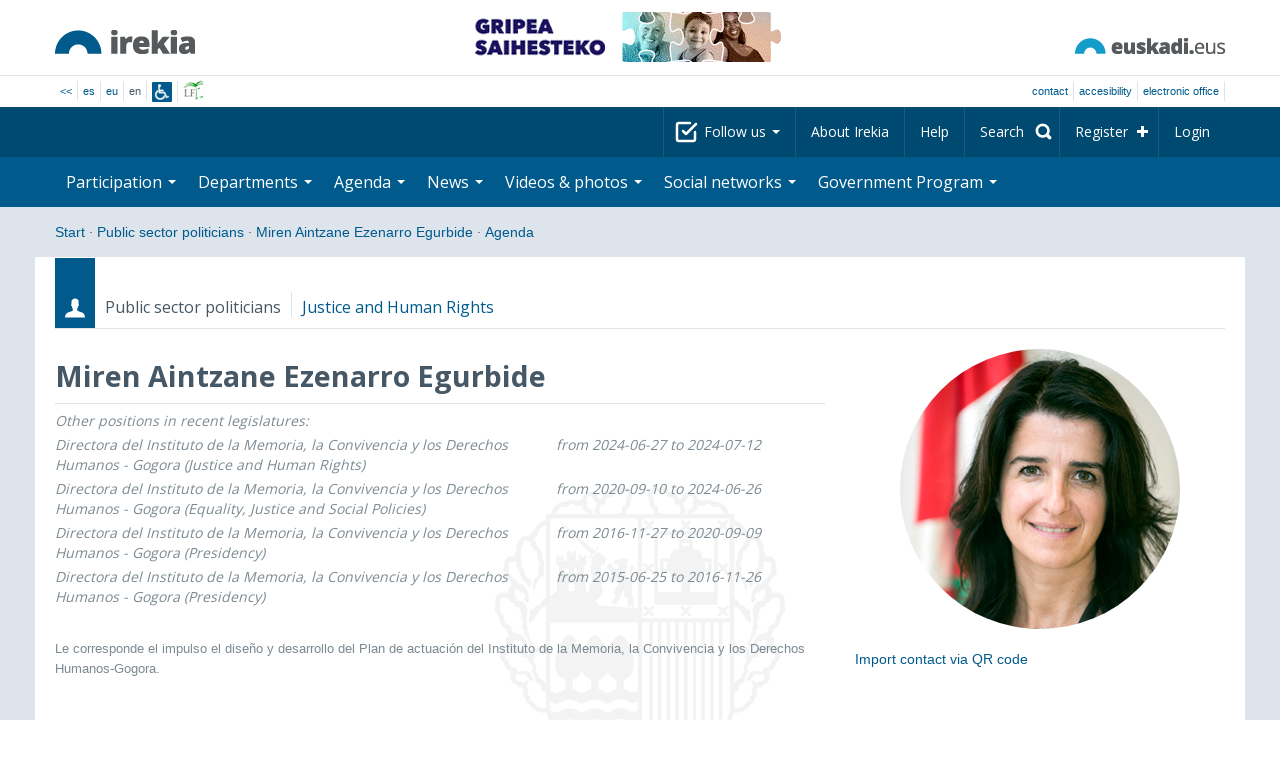

--- FILE ---
content_type: text/html; charset=utf-8
request_url: https://www.irekia.euskadi.eus/en/politicians/130/events?day=26&month=11&year=2019
body_size: 11867
content:
<!DOCTYPE html>
<!-- paulirish.com/2008/conditional-stylesheets-vs-css-hacks-answer-neither/ -->
<!--[if lt IE 7]> <html class="no-js ie6 oldie" lang="en"> <![endif]-->
<!--[if IE 7]>    <html class="no-js ie7 oldie" lang="en"> <![endif]-->
<!--[if IE 8]>    <html class="no-js ie8 oldie" lang="en"> <![endif]-->
<!--[if IE 9]>    <html class="no-js ie9" lang="en"> <![endif]-->

<!-- Consider adding an manifest.appcache: h5bp.com/d/Offline -->
<!--[if gt IE 8]><!--> <html class="no-js" lang="en"> <!--<![endif]-->
<head>
  <meta http-equiv="content-type" content="text/html; charset=UTF-8">
  <!-- <meta charset="utf-8"> -->
  <!-- <meta http-equiv="Content-Script-Type" content="text/javascript"> -->
  <!-- <meta http-equiv="Content-Style-Type" content="text/css"> -->
  <meta http-equiv="X-UA-Compatible" content="IE=edge">

  <meta name="Description" lang="en" content="Transparency and citizen participation in Eusko Jaurlaritza - Gobierno Vasco.">
  <meta name="Keywords" lang="en" content="Euskadi, País Vasco, Eusko Jaurlaritza - Gobierno Vasco, transparencia, participación ciudadana, gobierno abierto, Irekia,    Eusko Jaurlaritza, Lehendakari, gardentasuna, herritarren parte-hartzea, gobernu irekia, Basque Country,    Basque Government, Open Government, Transparency">
  <meta name="author" content="Irekia">
  
  <meta name="csrf-token" content="z9UEn4Qx7B1rnEI6n5vlvMPmdQHuwxYOGVzMNsX2VeKrRDp5hWnNQZbCBfvRA8P9PtfxMl3VYQqYIiaP5adA9w">
  <meta name="csrf-param" content="authenticity_token">

<script defer data-domain="irekia.euskadi.eus" src="https://ef820.efaber.net/js/plausible.js"></script>
<script defer data-domain="irekia.euskadi.eus" src="https://pl.irekia.euskadi.eus/js/plausible.js"></script>

  <!-- Mobile viewport optimized: j.mp/bplateviewport -->
  <meta name="viewport" content="width=1210">
  <meta name="theme-color" content="#EAEAEA">
  
  <meta property="fb:pages" content="1567494823469990">
  <meta property="fb:pages" content="416723460540">

  <meta name="mobile-web-app-capable" content="yes">
<meta name="application-name" content="Irekia">

<!-- Add to homescreen for Safari on iOS -->
<meta name="apple-mobile-web-app-capable" content="yes">
<meta name="apple-mobile-web-app-status-bar-style" content="black">
<meta name="apple-mobile-web-app-title" content="Irekia">
<link rel="apple-touch-icon" sizes="57x57" href="/assets/apple/apple-icon-57x57-be1d137ac222461c1bacb0c0e08088863aa79a318161b07a51dc89ff27e64e41.png">
<link rel="apple-touch-icon" sizes="60x60" href="/assets/apple/apple-icon-60x60-3ad1372ed821339690b2ab531ec990a1ba907f72935c3d6e79e691ee0be428df.png">
<link rel="apple-touch-icon" sizes="72x72" href="/assets/apple/apple-icon-72x72-1f62d24a0386e27fdfb6b0ca74e981fd6cb4930dda5b1252badc242601dd74fe.png">
<link rel="apple-touch-icon" sizes="76x76" href="/assets/apple/apple-icon-76x76-77092c93247c2715529c69a99b633ccaa2828c00e1179ec112a8ee6f33a8a969.png">
<link rel="apple-touch-icon" sizes="114x114" href="/assets/apple/apple-icon-114x114-022d4ff43f290b24885f2e40af5b06f24fe689a451c04dff2e17ac0eed937f00.png">
<link rel="apple-touch-icon" sizes="120x120" href="/assets/apple/apple-icon-120x120-534b4e86a1deea311e0b77e32f616e6a84ffa27ca7855a5b78e92eea5122f408.png">
<link rel="apple-touch-icon" sizes="144x144" href="/assets/apple/apple-icon-144x144-56226caf2f7c35c34584c5ac6badeb502b943a1f858ae14a67fdbd3cbe8c4650.png">
<link rel="apple-touch-icon" sizes="152x152" href="/assets/apple/apple-icon-152x152-ed34a64e71e27a04b265c0a737210d207ec49b1016c14b7517d9479a0ca3ccd2.png">
<link rel="apple-touch-icon" sizes="180x180" href="/assets/apple/apple-icon-180x180-d659c1f7ed312aa92b3a5e1e0779c80563acc1bfa3fcc5f1a4ae028e18259f02.png">
<link rel="icon" type="image/png" sizes="192x192"  href="/assets/apple/android-icon-192x192-4f3e938d9ff6d12e65f38e45c915224cb8059def4e914a52f26372aafe4d31a2.png">

  <title>Irekia Eusko Jaurlaritza - Gobierno Vasco :: Events Miren Aintzane Ezenarro Egurbide 2019 November 26</title>
  <link rel="shortcut icon" href="/assets/favicon-2d77853a4c7708ecf021941c0d854a6c4ff5b860bdd4aa8e98de83b9ae22ead4.ico">

  <link rel="stylesheet" href="/assets/application-64a10607cd2f7bce28398062bc5c549fc5134fa0a3aab9d492351a0c93804271.css" />
  <link rel="stylesheet" href="/assets/public/events-7d5423633363b3751ad4e2c253072f975606173b9fc37383e475899bfb8d3004.css" />
  <link rel="stylesheet" href="/assets/public/print-405c890ce808a6e9ea8b458f56ac898ef4f527104f5a181fa08abf4726feadff.css" media="print" />
  

  <script src="/assets/modernizr-2.6.2.min-e9773a69d4d509faccb3cab64446e38606ed4e0deb9b02318b36a5298f951e34.js"></script>
<script src="/assets/jquery-1.10.0.min-ec93424be84325aca725334dba51f7ca1b094d3db846c82666c819e996a124fc.js"></script>
  
    <script src="/assets/public/irekia_tracking-410207477df6aeb02b659efb5926ae57e89908974c154600340ee2cb9c3eade3.js"></script>

<!-- ANALYTICS initializaton -->
<script type="text/javascript">

  var Irekia = {};

  (function(i,s,o,g,r,a,m){i['GoogleAnalytcsObject']=r;i[r]=i[r]||function(){
    (i[r].q=i[r].q||[]).push(arguments)},i[r].l=1*new Date();a=s.createElement(o),
    m=s.getElementsByTagName(o)[0];a.async=1;a.src=g;m.parentNode.insertBefore(a,m)
    })(window,document,'script','//www.google-analytics.com/analytics.js','ga');
  
  
    ga('create', 'UA-10951282-1', 'auto');

  ga('send', 'pageview');
    
  ga('set', 'dimension1', 'Ciudadanos')
ga('set', 'dimension2', 'Agenda');
  
</script>


  
  
  

  <script async 
        type='text/javascript' 
        data-insuit-id='insuit' 
        src='//www--irekia--euskadi--eus.insuit.net/i4tservice/jscm_loader.js'>
      </script>
</head>

<body>
  

  <div class="alert alert-warning alert-dismissable fade in text-center hidden donotprint" id="iexplorer_warning">
    <button class="close" data-dismiss="alert" aria-label="Close"><span aria-hidden="true">&times;</span></button>
    <p>This site does not guarantee full operation in the different versions of iExplorer browser. If you detect any abnormalities, please use another browser.</p>
  </div>
  
  <header>
    <div id='header_logos' class="container">
  <div class='row-fluid'>
    <a class="logo pull-left" href="/?locale=en"><img alt="Irekia logo" src="/assets/logo-02aaf8760688708ce9d03974458c9119364c2320f2ebd4a0fffc0e184d546aed.png" /></a>
    <a class="net_logo pull-right" rel="external" href="https://www.euskadi.eus/inicio/"><img alt="Euskadi.net" src="/assets/euskadi_eus_logo-55cd4f4b32e41d8d50fba0d52264d1df7dc4c66c9147e0f3b11c52377ed28a5e.png" /></a>
    <a title="Campaña de vacunación contra la gripe 2025" rel="external" target="_blank" href="https://www.euskadi.eus/gobierno-vasco/departamento-salud/inicio/"><img class="header-banner pull-right" alt="Campaña de vacunación contra la gripe 2025" src="/uploads/banners/138/en/txertoa-GIF.gif" /></a>
  </div>  
</div>
<div id='header_tools_container' class='fullcontainer'>
  <div id='header_tools' class="container">
    <ul class="languages pull-left">                    
      <li><a class="passive" href="/lang">&lt;&lt;</a></li>
        <li><a href="/es/politicians/130/events?day=26&amp;month=11&amp;year=2019">es</a></li>
        <li><a href="/eu/politicians/130/events?day=26&amp;month=11&amp;year=2019">eu</a></li>
        <li>en</li>
        <li class='insuit'>
          <a id='insuit' rel='canonical' href='#'><span>Insuit</span></a>
        </li>
      <li class='lectura_facil en'>
        <a href="/lf?locale=es">
          <span>Lectura fácil</span>
</a>      </li>
    </ul>
    <ul class="user_options pull-right">
        <li >
          <a data-popup="true" rel="external" href="https://www.euskadi.eus/contactar/-/contacta-a-traves-de-internet-telefono-y-presencialmente/">Contact</a>
        </li>
        <li >
          <a data-popup="true" rel="external" href="https://www.euskadi.eus/gobierno-vasco/-/accesibilidad-euskadieus/">Accesibility</a>
        </li>
        <li class=last>
          <a title="Eusko Jaurlaritza - Gobierno Vasco&#39;s procedures in a secure environment" data-popup="true" rel="external" href="https://www.euskadi.eus/sede-electronica/">electronic office</a>
        </li>
    </ul>
  </div>
</div>

    <nav id='nav_top' class='fullcontainer'>
  <div class='container'>
    <div class='navbar'>
      <div class='navbar-inner'>
        <ul class='nav pull-right'>
          <li class='dropdown nav_follow'>
            <a class="dropdown-toggle" data-toggle="dropdown" href="#">
              Follow us
              <b class='caret'></b>
</a>            <ul class='dropdown-menu follow_irekia'>
                <li><a class="x_twitter follow" rel="external" href="https://twitter.com/irekia"><span>Irekia on X</span></a></li>
                <li><a class="facebook follow" rel="external" href="https://www.facebook.com/pages/Irekia/416723460540"><span>Irekia on Facebook</span></a></li>
                <li><a class="youtube follow" rel="external" href="https://www.youtube.com/irekia"><span>Irekia on YouTube</span></a></li>
                <li><a class="instagram follow" rel="external" href="https://www.instagram.com/irekiaejgv/"><span>Irekia on Instagram</span></a></li>
                <li><a class="linkedin follow" rel="external" href="https://es.linkedin.com/company/irekia-euskojaurlaritza-gobiernovasco"><span>Irekia on Linkedin</span></a></li>
                <li><a class="tiktok follow" rel="external" href="https://www.tiktok.com/@irekiaejgv"><span>Irekia on TikTok</span></a></li>
                <li><a class="threads follow" rel="external" href="https://www.threads.net/@irekiaejgv"><span>Irekia on Threads</span></a></li>
                <li><a class="gob_eus_x_twitter follow" rel="external" href="https://twitter.com/Gob_eus"><span>gob_eus on X</span></a></li>
                <li><a class="gob_eus_facebook follow" rel="external" href="https://www.facebook.com/EuskoJaurlaritza"><span>gob_eus on Facebook</span></a></li>
                <li><a class="gob_eus_linkedin follow" rel="external" href="https://es.linkedin.com/company/eusko-jaurlaritza-gobierno-vasco"><span>gob_eus on Linkedin</span></a></li>
            </ul>
          </li>
          <li>
            <a href="/en/site/page/about">About Irekia</a>
          </li>
          <li>
            <a href="/en/site/page/help">Help</a>
          </li> 
          <li class='nav_search'>
            <a class="search_label" href="/en/search/new"><span>Search</span></a>
            <form class="navbar-search search_form" style="display:none" role="search" action="/en/search" accept-charset="UTF-8" method="post"><input type="hidden" name="authenticity_token" value="Vcpnf2iM5KlZS6JcGbVzf2h5_LH7k7IePXPX59vCTxs3NPUzkqOKVBW-jOqeuzU-77aiDNvgifgIKEWd5NB79g" autocomplete="off" />
              <input type="hidden" name="key" id="key" value="keyword" autocomplete="off" />
              <input type="hidden" name="new" id="new" value="true" autocomplete="off" />
              <input type="text" name="value" id="value" value="" aria-label="Search" />
              <input type="submit" name="commit" value="Search" />
</form>          </li>
            <li class='dropdown nav_signup'>
              <a class="dropdown-toggle dropdown-remote register" data-source="/en/people/intro" data-toggle="dropdown" href="/en/people/intro">Register</a>
              <div class='dropdown-menu'>
                <div class='dropdown-menu-content container'>
                  <div class="spinner"><img alt="" src="/assets/ajax-loader-c6f6eb10a4472f02adf0f74f0805afb04a0bd0f4644a1eeff94d9b36d2ffeaf6.gif" /></div>
                </div>  
              </div>
            </li>
            <li class='dropdown nav_login'>
              <a class="dropdown-toggle dropdown-remote login" data-source="/en/login" data-toggle="dropdown" href="/en/login">Login</a>
              <div class='dropdown-menu'>
                <div class='dropdown-menu-content container'>
                  <div class="spinner"><img alt="" src="/assets/ajax-loader-c6f6eb10a4472f02adf0f74f0805afb04a0bd0f4644a1eeff94d9b36d2ffeaf6.gif" /></div>
                </div>  
              </div>
            </li>
        </ul>
      </div>
    </div>
  </div>
</nav>

    <nav role='navigation' id='nav_bottom' class='fullcontainer'>
  <div class='container'>
    <div class='navbar'>
      <div class='navbar-inner'>
        <ul class='nav pull-left'>
          <li class='dropdown proposals'>
            <a class="dropdown-toggle dropdown-remote proposals" data-source="/en/proposals/summary" data-toggle="dropdown" id="proposalsDropdownMenuButton" aria-expanded="false" href="/en/proposals">Participation <b class='caret'></b></a>
            <div class='dropdown-menu proposals' aria-labelledby="proposalsDropdownMenuButton"> 
              <div class='dropdown-menu-content row-fluid'>
                <div class='span4'>
                  <ul class='nav-list'>
  <li><a href="/en/proposals">Citizen petitions</a></li>
  <li><a href="/en/debates">Government proposals</a></li>
  <li><a href="/en/answers">Government answers</a></li>
  <li><a href="/en/surveys">Surveys</a></li>
  <li><a href="/en/site/feeds">News RSS</a></li>
  <li><a href="/en/pages/35812">Participation in Europe</a>
  <li><a rel="external" target="_blank" href="http://www.ogp.euskadi.eus/home/">OGP Euskadi</a>
</ul>

                </div>
                <div class='span8'>                  
                  <div class="spinner"><img alt="" src="/assets/ajax-loader-c6f6eb10a4472f02adf0f74f0805afb04a0bd0f4644a1eeff94d9b36d2ffeaf6.gif" /><span class="spinner_text">Loading last petitions and proposals...</span></div>
                </div>
              </div>
            </div>
          </li>
          <li class='dropdown departments'>
            <a class="dropdown-toggle" data-toggle="dropdown" href="/en/departments">Departments <b class='caret'></b></a>
            <div class='dropdown-menu departments w-auto'>
              <div class='dropdown-menu-content'>
                <ul class='nav-list departments'>
                    <li class="text-nowrap"><a href="/en/departments/118-presidency">Presidency</a></li>
                    <li class="text-nowrap"><a href="/en/departments/119-culture-and-language-policy">Culture and Language Policy</a></li>
                    <li class="text-nowrap"><a href="/en/departments/120-economy-labour-and-employment">Economy, Labour and Employment</a></li>
                    <li class="text-nowrap"><a href="/en/departments/121-treasury-and-finance">Treasury and Finance</a></li>
                    <li class="text-nowrap"><a href="/en/departments/122-governance-digital-administration-and-self-government">Governance, Digital Administration and Self-Government</a></li>
                    <li class="text-nowrap"><a href="/en/departments/123-industry-energy-transition-and-sustainability">Industry, Energy Transition and Sustainability</a></li>
                    <li class="text-nowrap"><a href="/en/departments/124-security">Security</a></li>
                    <li class="text-nowrap"><a href="/en/departments/125-education">Education</a></li>
                    <li class="text-nowrap"><a href="/en/departments/126-housing-and-urban-agenda">Housing and Urban Agenda</a></li>
                    <li class="text-nowrap"><a href="/en/departments/127-health">Health</a></li>
                    <li class="text-nowrap"><a href="/en/departments/128-welfare-youth-and-the-demographic-challenge">Welfare, Youth and the Demographic Challenge</a></li>
                    <li class="text-nowrap"><a href="/en/departments/129-sustainable-mobility">Sustainable Mobility</a></li>
                    <li class="text-nowrap"><a href="/en/departments/130-science-universities-and-innovation">Science, Universities and Innovation</a></li>
                    <li class="text-nowrap"><a href="/en/departments/131-tourism-trade-and-consumer-affairs">Tourism, Trade and Consumer Affairs</a></li>
                    <li class="text-nowrap"><a href="/en/departments/132-food-rural-development-agriculture-and-fisheries">Food, Rural Development, Agriculture and Fisheries</a></li>
                    <li class="text-nowrap"><a href="/en/departments/133-justice-and-human-rights">Justice and Human Rights</a></li>
                  <li class="divider" style="background-color: transparent;">&nbsp;</li>
                  <li><a href="/en/departments">Global vision</a></li>
                  <li><a href="/en/politicians">Public sector politicians</a></li>
                </ul>
              </div>
            </div>
          </li>
          <li class='dropdown events'>
            <a class="dropdown-toggle dropdown-remote events" data-source="/en/events/summary" data-toggle="dropdown" href="/en/events">Agenda <b class='caret'></b></a>
            <div class='dropdown-menu events'> 
              <div class='dropdown-menu-content row-fluid'>
                <div class='span4'>
                    
<div class='calendar calendar_container '>
  <div class="content">
    <div class="clearfix">
      
              <div class="cal_nav">
        <ul class="month_names">
        <li class="prev_month_link"></li>
        <li class="current_month"><span class="current november"><span>November 2019</span></span></li>
        <li class="next_month_link"></li>
        </ul>
        </div>
        <div class="cal_table_a">
        <div class="cal_table_b">
        <div class="cal_table_c">
        <div class="cal_table_d">
        <table class="calendar">
          <thead class="visually-hidden">
            <tr class="day_names"><th scope="col" class="monday"><abbr title="Monday">Mon</abbr></th><th scope="col" class="tuesday"><abbr title="Tuesday">Tue</abbr></th><th scope="col" class="wednesday"><abbr title="Wednesday">Wed</abbr></th><th scope="col" class="thursday"><abbr title="Thursday">Thu</abbr></th><th scope="col" class="friday"><abbr title="Friday">Fri</abbr></th><th scope="col" class="saturday"><abbr title="Saturday">Sat</abbr></th><th scope="col" class="sunday"><abbr title="Sunday">Sun</abbr></th></tr>
          </thead>
          <tbody>
            <tr><td class="day otherMonth normalDay empty day1" id="d28_10"><div class="day_number"><a class="day_number" href="/en/politicians/130/events?day=28&amp;month=10&amp;year=2019#middle">28</a></div></td><td class="day otherMonth normalDay empty day2" id="d29_10"><div class="day_number"><a class="day_number" href="/en/politicians/130/events?day=29&amp;month=10&amp;year=2019#middle">29</a></div></td><td class="day otherMonth normalDay f1to3events day3" id="d30_10"><div class="day_number"><a class="day_number" href="/en/politicians/130/events?day=30&amp;month=10&amp;year=2019#middle">30</a></div><div class="events"><a href="/en/events?day=30&amp;month=10&amp;politician_id=130&amp;year=2019">2 events</a></div></td><td class="day otherMonth normalDay f1to3events day4" id="d31_10"><div class="day_number"><a class="day_number" href="/en/politicians/130/events?day=31&amp;month=10&amp;year=2019#middle">31</a></div><div class="events"><a href="/en/events?day=31&amp;month=10&amp;politician_id=130&amp;year=2019">1 event</a></div></td><td class="day normalDay empty day5" id="d1_11"><div class="day_number"><a class="day_number" href="/en/politicians/130/events?day=1&amp;month=11&amp;year=2019#middle">1</a></div></td><td class="day weekend empty day6" id="d2_11"><div class="day_number"><a class="day_number" href="/en/politicians/130/events?day=2&amp;month=11&amp;year=2019#middle">2</a></div></td><td class="day weekend empty day0" id="d3_11"><div class="day_number"><a class="day_number" href="/en/politicians/130/events?day=3&amp;month=11&amp;year=2019#middle">3</a></div></td></tr><tr><td class="day normalDay empty day1" id="d4_11"><div class="day_number"><a class="day_number" href="/en/politicians/130/events?day=4&amp;month=11&amp;year=2019#middle">4</a></div></td><td class="day normalDay empty day2" id="d5_11"><div class="day_number"><a class="day_number" href="/en/politicians/130/events?day=5&amp;month=11&amp;year=2019#middle">5</a></div></td><td class="day normalDay empty day3" id="d6_11"><div class="day_number"><a class="day_number" href="/en/politicians/130/events?day=6&amp;month=11&amp;year=2019#middle">6</a></div></td><td class="day normalDay f1to3events day4" id="d7_11"><div class="day_number"><a class="day_number" href="/en/politicians/130/events?day=7&amp;month=11&amp;year=2019#middle">7</a></div><div class="events"><a href="/en/events?day=7&amp;month=11&amp;politician_id=130&amp;year=2019">1 event</a></div></td><td class="day normalDay empty day5" id="d8_11"><div class="day_number"><a class="day_number" href="/en/politicians/130/events?day=8&amp;month=11&amp;year=2019#middle">8</a></div></td><td class="day weekend empty day6" id="d9_11"><div class="day_number"><a class="day_number" href="/en/politicians/130/events?day=9&amp;month=11&amp;year=2019#middle">9</a></div></td><td class="day weekend empty day0" id="d10_11"><div class="day_number"><a class="day_number" href="/en/politicians/130/events?day=10&amp;month=11&amp;year=2019#middle">10</a></div></td></tr><tr><td class="day normalDay empty day1" id="d11_11"><div class="day_number"><a class="day_number" href="/en/politicians/130/events?day=11&amp;month=11&amp;year=2019#middle">11</a></div></td><td class="day normalDay empty day2" id="d12_11"><div class="day_number"><a class="day_number" href="/en/politicians/130/events?day=12&amp;month=11&amp;year=2019#middle">12</a></div></td><td class="day normalDay empty day3" id="d13_11"><div class="day_number"><a class="day_number" href="/en/politicians/130/events?day=13&amp;month=11&amp;year=2019#middle">13</a></div></td><td class="day normalDay empty day4" id="d14_11"><div class="day_number"><a class="day_number" href="/en/politicians/130/events?day=14&amp;month=11&amp;year=2019#middle">14</a></div></td><td class="day normalDay empty day5" id="d15_11"><div class="day_number"><a class="day_number" href="/en/politicians/130/events?day=15&amp;month=11&amp;year=2019#middle">15</a></div></td><td class="day weekend empty day6" id="d16_11"><div class="day_number"><a class="day_number" href="/en/politicians/130/events?day=16&amp;month=11&amp;year=2019#middle">16</a></div></td><td class="day weekend empty day0" id="d17_11"><div class="day_number"><a class="day_number" href="/en/politicians/130/events?day=17&amp;month=11&amp;year=2019#middle">17</a></div></td></tr><tr><td class="day normalDay f1to3events day1" id="d18_11"><div class="day_number"><a class="day_number" href="/en/politicians/130/events?day=18&amp;month=11&amp;year=2019#middle">18</a></div><div class="events"><a href="/en/events?day=18&amp;month=11&amp;politician_id=130&amp;year=2019">1 event</a></div></td><td class="day normalDay empty day2" id="d19_11"><div class="day_number"><a class="day_number" href="/en/politicians/130/events?day=19&amp;month=11&amp;year=2019#middle">19</a></div></td><td class="day normalDay empty day3" id="d20_11"><div class="day_number"><a class="day_number" href="/en/politicians/130/events?day=20&amp;month=11&amp;year=2019#middle">20</a></div></td><td class="day normalDay empty day4" id="d21_11"><div class="day_number"><a class="day_number" href="/en/politicians/130/events?day=21&amp;month=11&amp;year=2019#middle">21</a></div></td><td class="day normalDay empty day5" id="d22_11"><div class="day_number"><a class="day_number" href="/en/politicians/130/events?day=22&amp;month=11&amp;year=2019#middle">22</a></div></td><td class="day weekend f1to3events day6" id="d23_11"><div class="day_number"><a class="day_number" href="/en/politicians/130/events?day=23&amp;month=11&amp;year=2019#middle">23</a></div><div class="events"><a href="/en/events?day=23&amp;month=11&amp;politician_id=130&amp;year=2019">1 event</a></div></td><td class="day weekend empty day0" id="d24_11"><div class="day_number"><a class="day_number" href="/en/politicians/130/events?day=24&amp;month=11&amp;year=2019#middle">24</a></div></td></tr><tr><td class="day normalDay empty day1" id="d25_11"><div class="day_number"><a class="day_number" href="/en/politicians/130/events?day=25&amp;month=11&amp;year=2019#middle">25</a></div></td><td class="day normalDay empty day2" id="d26_11"><div class="day_number"><a class="day_number" href="/en/politicians/130/events?day=26&amp;month=11&amp;year=2019#middle">26</a></div></td><td class="day normalDay empty day3" id="d27_11"><div class="day_number"><a class="day_number" href="/en/politicians/130/events?day=27&amp;month=11&amp;year=2019#middle">27</a></div></td><td class="day normalDay empty day4" id="d28_11"><div class="day_number"><a class="day_number" href="/en/politicians/130/events?day=28&amp;month=11&amp;year=2019#middle">28</a></div></td><td class="day normalDay empty day5" id="d29_11"><div class="day_number"><a class="day_number" href="/en/politicians/130/events?day=29&amp;month=11&amp;year=2019#middle">29</a></div></td><td class="day weekend empty day6" id="d30_11"><div class="day_number"><a class="day_number" href="/en/politicians/130/events?day=30&amp;month=11&amp;year=2019#middle">30</a></div></td><td class="day otherMonth weekend empty day0" id="d1_12"><div class="day_number"><a class="day_number" href="/en/politicians/130/events?day=1&amp;month=12&amp;year=2019#middle">1</a></div></td></tr>
          </tbody>
        </table>
        </div>
        </div>
        </div>
        </div>
        <div class="cal_nav bottom">
        <ul class="month_names">
        <li class="prev_month_link"></li>
        <li class="current_month"><span class="current november"><span>November 2019</span></span></li>
        <li class="next_month_link"></li>
        </ul>
        </div>

    </div>
  </div>  


</div>  


                </div>
                <div class='span8'>                  
                  <div class="spinner"><img alt="" src="/assets/ajax-loader-c6f6eb10a4472f02adf0f74f0805afb04a0bd0f4644a1eeff94d9b36d2ffeaf6.gif" /><span class="spinner_text">Loading comming events...</span></div>
                </div>
              </div>
            </div>
          </li>
          <li class='dropdown news'>
            <a class="dropdown-toggle dropdown-remote news" data-source="/en/news/summary" data-toggle="dropdown" href="/en/news">News <b class='caret'></b></a>
            <div class='dropdown-menu news'> 
              <div class='dropdown-menu-content row-fluid'>
                <div class='span5'>
                  <div class='menu_heading'>Check out news by department</div>
<ul class='nav-list departments'>
    <li><a href="/en/departments/118/news#middle">Presidency</a></li>
    <li><a href="/en/departments/119/news#middle">Culture and Language Policy</a></li>
    <li><a href="/en/departments/120/news#middle">Economy, Labour and Employment</a></li>
    <li><a href="/en/departments/121/news#middle">Treasury and Finance</a></li>
    <li><a href="/en/departments/122/news#middle">Governance, Digital Administration and Self-Government</a></li>
    <li><a href="/en/departments/123/news#middle">Industry, Energy Transition and Sustainability</a></li>
    <li><a href="/en/departments/124/news#middle">Security</a></li>
    <li><a href="/en/departments/125/news#middle">Education</a></li>
    <li><a href="/en/departments/126/news#middle">Housing and Urban Agenda</a></li>
    <li><a href="/en/departments/127/news#middle">Health</a></li>
    <li><a href="/en/departments/128/news#middle">Welfare, Youth and the Demographic Challenge</a></li>
    <li><a href="/en/departments/129/news#middle">Sustainable Mobility</a></li>
    <li><a href="/en/departments/130/news#middle">Science, Universities and Innovation</a></li>
    <li><a href="/en/departments/131/news#middle">Tourism, Trade and Consumer Affairs</a></li>
    <li><a href="/en/departments/132/news#middle">Food, Rural Development, Agriculture and Fisheries</a></li>
    <li><a href="/en/departments/133/news#middle">Justice and Human Rights</a></li>
</ul>

<ul class='nav-list departments'>
    <li>
      <a href="/en/search/1060990">
        <img style="max-height: 20px" alt="" src="/assets/logos/kpe_logo-5138682b346c655008cbf2d6d29cc9706e36991e58b4c32bfb10d3b0217cddc3.png" />
        Opening of offers
</a>    </li>
  <li><a href="/en/bulletin_subscriptions">Subscribe to Newsletter</a></li>
</ul>

                </div>
                <div class='span7'>                  
                  <div class="spinner"><img alt="" src="/assets/ajax-loader-c6f6eb10a4472f02adf0f74f0805afb04a0bd0f4644a1eeff94d9b36d2ffeaf6.gif" /><span class="spinner_text">Loading last news...</span></div>
                </div>
              </div>
            </div>
          </li>
          <li class='dropdown videos_photos'>
            <a class="dropdown-toggle dropdown-remote videos" data-source="/en/web_tv/summary" data-toggle="dropdown" href="/en/web_tv">Videos & photos <b class='caret'></b></a>
            <div class='dropdown-menu videos_photos pull-right'> 
              <div class='dropdown-menu-content row-fluid'>
                <div class='span4'>
                  <ul class='nav-list'>
  <li><a href="/en/web_tv">Videos</a></li>
  <li class='indented'><a href="/en/web_tv/closed_captions">Subtitled videos (beta)</a></li>
  <li><a href="/en/albums">Photos</a></li>
  <!--<li></li>
  <li></li>
  <li></li>-->
</ul>

                </div>
                <div class='span8'>                  
                  <div class="spinner"><img alt="" src="/assets/ajax-loader-c6f6eb10a4472f02adf0f74f0805afb04a0bd0f4644a1eeff94d9b36d2ffeaf6.gif" /><span class="spinner_text">Loading featured reports...</span></div>
                </div>
              </div>
            </div>
          </li>
          <li class='dropdown snetworks'>
            <a class="dropdown-toggle dropdown-link" data-toggle="dropdown" href="/en/site/snetworking">Social networks <b class='caret'></b></a>
            <div class='dropdown-menu snetworks pull-right'>
              <div class='dropdown-menu-content row-fluid'>
                <div class='span4'>
                  <ul class='nav-list'>
                    <li><a href="/en/site/snetworking">Presence in social networks</a></li>
                    <!--<li></li>-->
                    <li><a href="/en/site/page/mobile_apps">Mobile apps</a></li>
                  </ul>
                </div>
                <div class='span8'>
                  <div class='description'>
                    <p>Aware of the grassroots use and importance of the social networks, we will publish here everything published in the Basque Country organised into the different listed sections.</p>
                  </div>
                </div>
              </div>
            </div>
          </li>
          <!--<li class='programa'>
          </li>-->
          <li class='dropdown programa'>
            <a class="dropdown-toggle dropdown-link" data-toggle="dropdown" href="/en/site/page/programa_gobierno">Government Program <b class='caret'></b></a>
            <div class='dropdown-menu programa pull-right w-auto'>
              <div class='dropdown-menu-content row-fluid'>
                <ul class='nav-list'>
                  <li><span>Government Program: </span></li>
                  <li class='indented-with-bullet'><a rel="external" href="https://programa.irekia.euskadi.eus/?locale=es">Actions&#39; follow-up (only in Basque and Spanish)</a></li>
                  <li class='indented-with-bullet'><a href="https://bideoak2.euskadi.eus/paginas/page_98299/Programa_Gobierno_2024-2028_es.pdf">Government Program (PDF)</a></li>
                  <!--<li class='indented-with-bullet'></li>-->
                  <li class='indented-with-bullet text-nowrap'><a rel="external" href="https://bideoak2.euskadi.eus/paginas/page_98299/LF_Programa_Gobierno_es.pdf">Government Program – Easy reading (PDF) (only in Basque and Spanish)</a></li>
                  <!--<li class='indented'></li>
                  <li class='indented'></li>
                  <li class='indented'></li>-->
                  <li><a rel="external" href="https://www.euskadi.eus/web01-s1leheko/es/?r01kQry=tC:euskadi;tF:planificacion_gobierno;tT:plan_gubernamental;m:contentName.LIKE._planest_xiileg,documentLanguage.EQ.es;o:contentName.ASC;p:Inter">Strategic plans (only in Basque and Spanish)</a></li>
                  <li><a rel="external" href="https://www.euskadi.eus/web01-s1leheko/es/?r01kQry=tC:euskadi;tF:planificacion_gobierno;tT:proyecto_ley;m:contentName.LIKE._pley_xiileg,documentLanguage.EQ.es;o:contentName.ASC;p:Inter">Legislative program (only in Basque and Spanish)</a></li> 
                  <!--<li></li>-->
                  <li><a rel="external" href="https://www.euskadi.eus/planificacion-de-legislaturas-anteriores/web01-s1leheko/es/">Planning for previous legislatures</a></li>
                  <!--<li><span>: </span></li>-->
                  <!--<li class='indented-with-bullet'></li>-->
                  <!--<li class='indented-with-bullet'></li>-->
                  <!--<li class='indented-with-bullet'></li>-->
                  <!--<li class='indented-with-bullet'></li>-->
                </ul>
              </div>
            </div>
          </li>
        </ul>
      </div>
    </div>
  </div>
</nav>

  </header>
  
  <div id="main" class="fullcontainer events index">
    
<div class="breadcrumbs container">
  <ul>
    <li><a href="/?locale=en">Start</a> <span class="divider">&middot;</span></li>
      <li><a href="/en/politicians">Public sector politicians</a> <span class="divider">&middot;</span></li>
      <li><a href="/en/politicians/130-miren-aintzane-ezenarro-egurbide">Miren Aintzane Ezenarro Egurbide</a> <span class="divider">&middot;</span></li>
      <li class="active"><a href="/en/politicians/130-miren-aintzane-ezenarro-egurbide/events">Agenda</a></li>
  </ul>
</div>


      
<div class='section container politicians summary intro'>
  
<div class='context'>
  <span class="ribbon politicians"></span>
  <span class='type'>Public sector politicians</span>
  <span class="area"><a href="/en/departments/133-justice-and-human-rights">Justice and Human Rights</a></span>
</div>

  <div class='section_main row-fluid'>
    <div class='section_content span8'>
      <div class='politicians summary'>
        <h1 class='title'>Miren Aintzane Ezenarro Egurbide</h1>
          <div class='position'>
            <table class="table">
              <thead class="visually-hidden">
                <tr>
                  <th>Roles</th>
                  <th>Start date - End date</th>
                </tr>
              </thead>
              
                <tr class="old_appointment">
                  <td>Other positions in recent legislatures: </td>
                  <td>&nbsp;</td>
                </tr>
                <tr class="old_appointment">
  <td class="role_name">
    Directora del Instituto de la Memoria, la Convivencia y los Derechos Humanos - Gogora
     (Justice and Human Rights)    
  </td>  
  <td class="dates">
       from 2024-06-27 to 2024-07-12
  </td>
</tr><tr class="old_appointment">
  <td class="role_name">
    Directora del Instituto de la Memoria, la Convivencia y los Derechos Humanos - Gogora
     (Equality, Justice and Social Policies)    
  </td>  
  <td class="dates">
       from 2020-09-10 to 2024-06-26
  </td>
</tr><tr class="old_appointment">
  <td class="role_name">
    Directora del Instituto de la Memoria, la Convivencia y los Derechos Humanos - Gogora
     (Presidency)    
  </td>  
  <td class="dates">
       from 2016-11-27 to 2020-09-09
  </td>
</tr><tr class="old_appointment">
  <td class="role_name">
    Directora del Instituto de la Memoria, la Convivencia y los Derechos Humanos - Gogora
     (Presidency)    
  </td>  
  <td class="dates">
       from 2015-06-25 to 2016-11-26
  </td>
</tr>
            </table>
          </div>
        <div class='text'>
          <p>Le corresponde el impulso el diseño y desarrollo del Plan de actuación del Instituto de la Memoria, la Convivencia y los Derechos Humanos-Gogora.</p>
        </div>

          <div class="politician_contact_data">
            <span>Contact data</span>
            <div class="politician_vcard">
              <a href="/en/politicians/130.vcf">
                <img alt="VCard" src="/assets/icons/sidebar_downloads-a481b478c0bba326e65e67b28cc2c2750692e624c75b5d3c8e3f5ffc0452b8c4.png" />
                Download vCard
</a>            </div>
            
            <table class="table">
                <tr>
                  <th>Email</th>
                  <td>i-gorostegui@euskadi.eus</td>
                </tr>
                <tr>
                  <th>Telephone</th>
                  <td>944032840</td>
                </tr>
                <tr>
                  <th>Address</th>
                  <td><p>Archivo Historio de Euskadi - María Diaz de Haro, 3 - 3º<br>48013, Bilbao, Bizkaia</p></td>
                </tr>
            </table>
          </div>
        
        
      </div>
    </div>
    <div class='section_aside span4'>
      <div class='aside_module politician_avatar'>
        <a href="https://www.irekia.euskadi.eus/en/politicians/130-miren-aintzane-ezenarro-egurbide"><img class="avatar big_280" alt="Photo Miren Aintzane Ezenarro Egurbide" src="/api/politicians/130-miren-aintzane-ezenarro-egurbide/photo" /><span class="ieframe"> </span></a>
      </div>
        <div class="politician_qrcode">
          <a data-toggle="collapse" href="#politician_qrcode">Import contact via QR code</a>
          <div id="politician_qrcode" class="collapse">
            <div class="politician_qrcode_title">Scan the following code to add this charge to your contacts (vCard)
            </div>
            <img alt="VCard" src="/qr_codes/politicians/130.png" />
          </div>
        </div>
    </div>
  </div>
</div>

  <div class='nav_middle politician_nav container' id='middle'>
  <div class='row-fluid'>
    <div class='span12 tabs_container'>
      <ul class='nav nav-tabs nav_middle_tabs politician_tabs'>
        <li class="">
          <a href="/en/politicians/130-miren-aintzane-ezenarro-egurbide/news#middle">NEWS</a>
        </li>
        <li class="active">
          <a href="/en/politicians/130-miren-aintzane-ezenarro-egurbide/events#middle">EVENTS</a>
        </li>
        <li class="">
          <a href="/en/politicians/130-miren-aintzane-ezenarro-egurbide/videos#middle">VIDEOS</a>
        </li>
        <li class="">
          <a href="/en/politicians/130-miren-aintzane-ezenarro-egurbide/albums#middle">ALBUMS</a>
        </li>
        <li class="">
        <a href="/en/politicians/130/grafikoak_resources#middle">ECONOMICAL DATA</a>
        </li>
      </ul>
    </div>
  </div>
  
</div>



<div class='section container events index'>
  
  <div class='section_main row-fluid'>
    <div class="section_content span8">
      <div class="events index">
        <h1 class='section_heading'>Events Miren Aintzane Ezenarro Egurbide 2019 November 26</h1>
        
<div class='filtered_content' id="filtered_content">
    <div class='well'>
      There are no events
    </div>
</div>

      </div>


      
      
    </div>

    <div class='section_aside span4'>
      
<div class='calendar calendar_container aside_module'>
  <div class="content">
    <div class="clearfix">
      
              <div class="cal_nav">
        <ul class="month_names">
        <li class="prev_month_link"><span class="previous october"><a class="change_month" href="/en/events/calendar?month=10&amp;politician_id=130&amp;year=2019#middle"><span>Next month</span></a></span></li>
        <li class="current_month"><span class="current november"><span>November 2019</span></span></li>
        <li class="next_month_link"><span class="next december"><a class="change_month" href="/en/events/calendar?month=12&amp;politician_id=130&amp;year=2019#middle"><span>Previous month</span></a></span></li>
        </ul>
        </div>
        <div class="cal_table_a">
        <div class="cal_table_b">
        <div class="cal_table_c">
        <div class="cal_table_d">
        <table class="calendar">
          <thead class="visually-hidden">
            <tr class="day_names"><th scope="col" class="monday"><abbr title="Monday">Mon</abbr></th><th scope="col" class="tuesday"><abbr title="Tuesday">Tue</abbr></th><th scope="col" class="wednesday"><abbr title="Wednesday">Wed</abbr></th><th scope="col" class="thursday"><abbr title="Thursday">Thu</abbr></th><th scope="col" class="friday"><abbr title="Friday">Fri</abbr></th><th scope="col" class="saturday"><abbr title="Saturday">Sat</abbr></th><th scope="col" class="sunday"><abbr title="Sunday">Sun</abbr></th></tr>
          </thead>
          <tbody>
            <tr><td class="day otherMonth normalDay empty day1" id="d28_10"><div class="day_number"><a class="day_number" href="/en/politicians/130/events?day=28&amp;month=10&amp;year=2019#middle">28</a></div></td><td class="day otherMonth normalDay empty day2" id="d29_10"><div class="day_number"><a class="day_number" href="/en/politicians/130/events?day=29&amp;month=10&amp;year=2019#middle">29</a></div></td><td class="day otherMonth normalDay f1to3events day3" id="d30_10"><div class="day_number"><a class="day_number" href="/en/politicians/130/events?day=30&amp;month=10&amp;year=2019#middle">30</a></div><div class="events"><a href="/en/events?day=30&amp;month=10&amp;politician_id=130&amp;year=2019">2 events</a></div></td><td class="day otherMonth normalDay f1to3events day4" id="d31_10"><div class="day_number"><a class="day_number" href="/en/politicians/130/events?day=31&amp;month=10&amp;year=2019#middle">31</a></div><div class="events"><a href="/en/events?day=31&amp;month=10&amp;politician_id=130&amp;year=2019">1 event</a></div></td><td class="day normalDay empty day5" id="d1_11"><div class="day_number"><a class="day_number" href="/en/politicians/130/events?day=1&amp;month=11&amp;year=2019#middle">1</a></div></td><td class="day weekend empty day6" id="d2_11"><div class="day_number"><a class="day_number" href="/en/politicians/130/events?day=2&amp;month=11&amp;year=2019#middle">2</a></div></td><td class="day weekend empty day0" id="d3_11"><div class="day_number"><a class="day_number" href="/en/politicians/130/events?day=3&amp;month=11&amp;year=2019#middle">3</a></div></td></tr><tr><td class="day normalDay empty day1" id="d4_11"><div class="day_number"><a class="day_number" href="/en/politicians/130/events?day=4&amp;month=11&amp;year=2019#middle">4</a></div></td><td class="day normalDay empty day2" id="d5_11"><div class="day_number"><a class="day_number" href="/en/politicians/130/events?day=5&amp;month=11&amp;year=2019#middle">5</a></div></td><td class="day normalDay empty day3" id="d6_11"><div class="day_number"><a class="day_number" href="/en/politicians/130/events?day=6&amp;month=11&amp;year=2019#middle">6</a></div></td><td class="day normalDay f1to3events day4" id="d7_11"><div class="day_number"><a class="day_number" href="/en/politicians/130/events?day=7&amp;month=11&amp;year=2019#middle">7</a></div><div class="events"><a href="/en/events?day=7&amp;month=11&amp;politician_id=130&amp;year=2019">1 event</a></div></td><td class="day normalDay empty day5" id="d8_11"><div class="day_number"><a class="day_number" href="/en/politicians/130/events?day=8&amp;month=11&amp;year=2019#middle">8</a></div></td><td class="day weekend empty day6" id="d9_11"><div class="day_number"><a class="day_number" href="/en/politicians/130/events?day=9&amp;month=11&amp;year=2019#middle">9</a></div></td><td class="day weekend empty day0" id="d10_11"><div class="day_number"><a class="day_number" href="/en/politicians/130/events?day=10&amp;month=11&amp;year=2019#middle">10</a></div></td></tr><tr><td class="day normalDay empty day1" id="d11_11"><div class="day_number"><a class="day_number" href="/en/politicians/130/events?day=11&amp;month=11&amp;year=2019#middle">11</a></div></td><td class="day normalDay empty day2" id="d12_11"><div class="day_number"><a class="day_number" href="/en/politicians/130/events?day=12&amp;month=11&amp;year=2019#middle">12</a></div></td><td class="day normalDay empty day3" id="d13_11"><div class="day_number"><a class="day_number" href="/en/politicians/130/events?day=13&amp;month=11&amp;year=2019#middle">13</a></div></td><td class="day normalDay empty day4" id="d14_11"><div class="day_number"><a class="day_number" href="/en/politicians/130/events?day=14&amp;month=11&amp;year=2019#middle">14</a></div></td><td class="day normalDay empty day5" id="d15_11"><div class="day_number"><a class="day_number" href="/en/politicians/130/events?day=15&amp;month=11&amp;year=2019#middle">15</a></div></td><td class="day weekend empty day6" id="d16_11"><div class="day_number"><a class="day_number" href="/en/politicians/130/events?day=16&amp;month=11&amp;year=2019#middle">16</a></div></td><td class="day weekend empty day0" id="d17_11"><div class="day_number"><a class="day_number" href="/en/politicians/130/events?day=17&amp;month=11&amp;year=2019#middle">17</a></div></td></tr><tr><td class="day normalDay f1to3events day1" id="d18_11"><div class="day_number"><a class="day_number" href="/en/politicians/130/events?day=18&amp;month=11&amp;year=2019#middle">18</a></div><div class="events"><a href="/en/events?day=18&amp;month=11&amp;politician_id=130&amp;year=2019">1 event</a></div></td><td class="day normalDay empty day2" id="d19_11"><div class="day_number"><a class="day_number" href="/en/politicians/130/events?day=19&amp;month=11&amp;year=2019#middle">19</a></div></td><td class="day normalDay empty day3" id="d20_11"><div class="day_number"><a class="day_number" href="/en/politicians/130/events?day=20&amp;month=11&amp;year=2019#middle">20</a></div></td><td class="day normalDay empty day4" id="d21_11"><div class="day_number"><a class="day_number" href="/en/politicians/130/events?day=21&amp;month=11&amp;year=2019#middle">21</a></div></td><td class="day normalDay empty day5" id="d22_11"><div class="day_number"><a class="day_number" href="/en/politicians/130/events?day=22&amp;month=11&amp;year=2019#middle">22</a></div></td><td class="day weekend f1to3events day6" id="d23_11"><div class="day_number"><a class="day_number" href="/en/politicians/130/events?day=23&amp;month=11&amp;year=2019#middle">23</a></div><div class="events"><a href="/en/events?day=23&amp;month=11&amp;politician_id=130&amp;year=2019">1 event</a></div></td><td class="day weekend empty day0" id="d24_11"><div class="day_number"><a class="day_number" href="/en/politicians/130/events?day=24&amp;month=11&amp;year=2019#middle">24</a></div></td></tr><tr><td class="day normalDay empty day1" id="d25_11"><div class="day_number"><a class="day_number" href="/en/politicians/130/events?day=25&amp;month=11&amp;year=2019#middle">25</a></div></td><td class="day normalDay empty day2" id="d26_11"><div class="day_number"><a class="day_number" href="/en/politicians/130/events?day=26&amp;month=11&amp;year=2019#middle">26</a></div></td><td class="day normalDay empty day3" id="d27_11"><div class="day_number"><a class="day_number" href="/en/politicians/130/events?day=27&amp;month=11&amp;year=2019#middle">27</a></div></td><td class="day normalDay empty day4" id="d28_11"><div class="day_number"><a class="day_number" href="/en/politicians/130/events?day=28&amp;month=11&amp;year=2019#middle">28</a></div></td><td class="day normalDay empty day5" id="d29_11"><div class="day_number"><a class="day_number" href="/en/politicians/130/events?day=29&amp;month=11&amp;year=2019#middle">29</a></div></td><td class="day weekend empty day6" id="d30_11"><div class="day_number"><a class="day_number" href="/en/politicians/130/events?day=30&amp;month=11&amp;year=2019#middle">30</a></div></td><td class="day otherMonth weekend empty day0" id="d1_12"><div class="day_number"><a class="day_number" href="/en/politicians/130/events?day=1&amp;month=12&amp;year=2019#middle">1</a></div></td></tr>
          </tbody>
        </table>
        </div>
        </div>
        </div>
        </div>
        <div class="cal_nav bottom">
        <ul class="month_names">
        <li class="prev_month_link"><span class="previous october"><a class="change_month" href="/en/events/calendar?month=10&amp;politician_id=130&amp;year=2019#middle"><span>Next month</span></a></span></li>
        <li class="current_month"><span class="current november"><span>November 2019</span></span></li>
        <li class="next_month_link"><span class="next december"><a class="change_month" href="/en/events/calendar?month=12&amp;politician_id=130&amp;year=2019#middle"><span>Previous month</span></a></span></li>
        </ul>
        </div>

    </div>
  </div>  

    <div class='loading_overlay' style='display:none'>
      <img alt="" src="/assets/ajax-loader-c6f6eb10a4472f02adf0f74f0805afb04a0bd0f4644a1eeff94d9b36d2ffeaf6.gif" />
    </div>

    <script type='text/javascript'>
      $(document).ready(function(){
        calendarNavigation.init();
      });
    </script>

</div>  

    </div>
  </div>
</div>



    <!-- This elements must be included in order to enable window login -->
    <div id='iddle_container' style='display:none'>
      <div class='spinner donotprint'>
        <img alt="" src="/assets/ajax-loader-c6f6eb10a4472f02adf0f74f0805afb04a0bd0f4644a1eeff94d9b36d2ffeaf6.gif" />
      </div>
    </div>

    <div class='donotprint'>
      <a id="login_window_link" style="display:none" target="_blank" title="Irekia embed login" href="/en/embed/login?irekia=1&amp;return_to=%2Fen%2Fembed%2Flogged">Irekia embed login</a>
    </div>
  </div>
  
  <footer>
  <div id='banners' class="container donotprint">
    <div class='row-fluid'>
      
  <div class='item span2'>
    <a class="gida_en" rel="external" title="III Plan de Acción para el Gobierno Abierto en Euskadi 2025-2028" href="/en/click/137/banner"><img alt="" src="/uploads/banners/137/en/plan_170x110_cas.png" />III Plan de Acción para el Gobierno Abierto en Euskadi 2025-2028</a>
  </div>

  <div class='item span2'>
    <a class="gida_en" rel="external" title="Estrategia Vasca de Empleo 2030" href="/en/click/133/banner"><img alt="" src="/uploads/banners/133/en/Estrategia_Vasca_Empleo_2023.PNG" />Estrategia Vasca de Empleo 2030</a>
  </div>

  <div class='item span2'>
    <a class="gida_en" rel="external" title="Programa de Gobierno 2024-2028" href="/en/click/121/banner"><img alt="" src="/uploads/banners/121/en/Programa_Gobierno.PNG" />Programa de Gobierno 2024-2028</a>
  </div>

  <div class='item span2'>
    <a class="gida_en" rel="external" title="Plan de Salud Euskadi 2030" href="/en/click/77/banner"><img alt="" src="/uploads/banners/77/en/Plan_salud_2023_es.jpg" />Plan de Salud Euskadi 2030</a>
  </div>

  <div class='item span2'>
    <a class="gida_en" rel="external" title="Plan Estratégico Cultura 2028" href="/en/click/64/banner"><img alt="" src="/uploads/banners/64/en/cultura.jpg" />Plan Estratégico Cultura 2028</a>
  </div>

  <div class='item span2'>
    <a class="gida_en" rel="external" title="General Budget of the Basque Country" href="/en/click/52/banner"><img alt="" src="/uploads/banners/52/en/WEB_EJ-GV-AURREKONTUAK.png" />General Budget of the Basque Country</a>
  </div>

    </div>
  </div>
  
  <div id='site_links' class="container donotprint">
    <div class='row-fluid'>
      <div class='span6'>
        <h2 class='footer_title'>Irekia</h2>
        <div class='row-fluid'>
          <ul class='nav nav-list span6'>
            <li class='nav-header'>Subscriptions and registration</li>
            <li><a href="/en/site/feeds">News RSS</a></li>
            <li><a href="/en/bulletin_subscriptions">Newsletter</a></li>
            <li><a href="/en/events/myfeed.ics">Agenda ICS</a></li>
            <li><a href="/en/journalists/new">Register of journalists</a></li>
            <!--<li></li>-->
          </ul>
          <ul class='nav nav-list span6'>
            <li class='nav-header'>Open Data and Transparency</li>
              <li><a rel="external" href="https://gardena.euskadi.eus/inicio">Transparency Euskadi</a></li>
              <li><a rel="external" href="https://www.euskadi.eus/interaccion_ciudadania/acceso-a-la-informacion-publica/web01-tramite/es/">Access to public information</a></li>
              <li><a rel="external" href="https://opendata.euskadi.eus/inicio">Open Data Euskadi</a></li>
              <li><a rel="external" href="https://grafikoak.irekia.euskadi.eus/es">Elections graphs</a></li>
          </ul>
        </div>
      </div>
      <div class='span6'>
        <h2 class='footer_title'>About Irekia</h2>
        <div class="row-fluid">
          <ul class='nav nav-list span6'>
            <li class='nav-header'>Practical information</li>
              <li><a href="/es/site/page/faq">FAQ: Frequently asked questions</a></li>
              <li><a href="/es/site/page/source_code">Source code</a></li>
            
          </ul>

          <ul class='nav nav-list span6'>
            <li class='nav-header'>&nbsp;</li>
              <li><a rel="external" href="https://www.euskadi.eus/informacion/-/informacion-legal/">Legal information</a></li>
              <li><a rel="external" href="https://www.euskadi.eus/informacion/-/politica-cookies-euskadieus/">Cookies Policy</a></li>
              <li><a rel="external" href="/es/site/page/tos">Terms of use</a></li>
              <li><a rel="external" href="/es/site/page/privacy">Privacy Policy</a></li>
          </ul>
          <a rel="external" id="cc_by_in_footer" title="CC BY 3.0 ES" href="https://creativecommons.org/licenses/by/3.0/es/"><img alt="CC BY 3.0 ES" src="/assets/icons/cc_l_by_30_es_88x31-27b8bc90586997cd048aa31c2338ce28ba2404aa76dc36fdca0a52f42c804ebf.png" /></a>
        </div>
      </div>
    </div>
  </div>       

  <div id='copyright' class='container'>
    <div class='logo'>
      <img alt="Eusko Jaurlaritza - Gobierno Vasco" src="/assets/footer_logo-a0a277eb9b9ec8e9505d8530aa28725f50b45874bf0a11c536b325439f1c0f4c.png" />
    </div>  
  </div>  
</footer>  

  
  <script src="/assets/application-e181a5d53585d6aaf0e414d17b2ee489769b1c6eaaea64cfcbf30c8df1da8b64.js"></script>
  

  

  </body>
</html>


--- FILE ---
content_type: text/css
request_url: https://www.irekia.euskadi.eus/assets/application-64a10607cd2f7bce28398062bc5c549fc5134fa0a3aab9d492351a0c93804271.css
body_size: 41749
content:
/*!
 * Bootstrap v2.3.2
 *
 * Copyright 2012 Twitter, Inc
 * Licensed under the Apache License v2.0
 * http://www.apache.org/licenses/LICENSE-2.0
 *
 * Designed and built with all the love in the world @twitter by @mdo and @fat.
 */@import url(//fonts.googleapis.com/css?family=Open+Sans:300,400,500,700);@import url(//fonts.googleapis.com/css?family=Oswald);@import url(//fonts.googleapis.com/css?family=Open+Sans:300,400,500,700);@import url(//fonts.googleapis.com/css?family=Oswald);@import url(//fonts.googleapis.com/css?family=Open+Sans:300,400,500,700);@import url(//fonts.googleapis.com/css?family=Oswald);@import url(//fonts.googleapis.com/css?family=Open+Sans:300,400,500,700);@import url(//fonts.googleapis.com/css?family=Oswald);@import url(//fonts.googleapis.com/css?family=Open+Sans:300,400,500,700);@import url(//fonts.googleapis.com/css?family=Oswald);@import url(//fonts.googleapis.com/css?family=Open+Sans:300,400,500,700);@import url(//fonts.googleapis.com/css?family=Oswald);@import url(//fonts.googleapis.com/css?family=Open+Sans:300,400,500,700);@import url(//fonts.googleapis.com/css?family=Oswald);.clearfix{*zoom:1}.clearfix:before,.clearfix:after{display:table;line-height:0;content:""}.clearfix:after{clear:both}.hide-text{font:0/0 a;color:transparent;text-shadow:none;background-color:transparent;border:0}.input-block-level{display:block;width:100%;min-height:30px;-webkit-box-sizing:border-box;-moz-box-sizing:border-box;box-sizing:border-box}article,aside,details,figcaption,figure,footer,header,hgroup,nav,section{display:block}audio,canvas,video{display:inline-block;*display:inline;*zoom:1}audio:not([controls]){display:none}html{font-size:100%;-webkit-text-size-adjust:100%;-ms-text-size-adjust:100%}a:focus{outline:thin dotted #333;outline:5px auto -webkit-focus-ring-color;outline-offset:-2px}a:hover,a:active{outline:0}sub,sup{position:relative;font-size:75%;line-height:0;vertical-align:baseline}sup{top:-0.5em}sub{bottom:-0.25em}img{width:auto;height:auto;max-width:100%;vertical-align:middle;border:0;-ms-interpolation-mode:bicubic}#map_canvas img,.google-maps img{max-width:none}button,input,select,textarea{margin:0;font-size:100%;vertical-align:middle}button,input{*overflow:visible;line-height:normal}button::-moz-focus-inner,input::-moz-focus-inner{padding:0;border:0}button,html input[type="button"],input[type="reset"],input[type="submit"]{cursor:pointer;-webkit-appearance:button}label,select,button,input[type="button"],input[type="reset"],input[type="submit"],input[type="radio"],input[type="checkbox"]{cursor:pointer}input[type="search"]{-webkit-box-sizing:content-box;-moz-box-sizing:content-box;box-sizing:content-box;-webkit-appearance:textfield}input[type="search"]::-webkit-search-decoration,input[type="search"]::-webkit-search-cancel-button{-webkit-appearance:none}textarea{overflow:auto;vertical-align:top}@media print{*{color:#000 !important;text-shadow:none !important;background:transparent !important;box-shadow:none !important}a,a:visited{text-decoration:underline}a[href]:after{content:" (" attr(href) ")"}abbr[title]:after{content:" (" attr(title) ")"}.ir a:after,a[href^="javascript:"]:after,a[href^="#"]:after{content:""}pre,blockquote{border:1px solid #999;page-break-inside:avoid}thead{display:table-header-group}tr,img{page-break-inside:avoid}img{max-width:100% !important}@page{margin:.5cm}p,h2,h3{orphans:3;widows:3}h2,h3{page-break-after:avoid}}body{margin:0;font-family:"Helvetica Neue",Helvetica,Arial,sans-serif;font-size:14px;line-height:20px;color:#333;background-color:#fff}a{color:#08c;text-decoration:none}a:hover,a:focus{color:#005580;text-decoration:underline}.img-rounded{-webkit-border-radius:6px;-moz-border-radius:6px;border-radius:6px}.img-polaroid{padding:4px;background-color:#fff;border:1px solid #ccc;border:1px solid rgba(0,0,0,0.2);-webkit-box-shadow:0 1px 3px rgba(0,0,0,0.1);-moz-box-shadow:0 1px 3px rgba(0,0,0,0.1);box-shadow:0 1px 3px rgba(0,0,0,0.1)}.img-circle{-webkit-border-radius:500px;-moz-border-radius:500px;border-radius:500px}.row{margin-left:-20px;*zoom:1}.row:before,.row:after{display:table;line-height:0;content:""}.row:after{clear:both}[class*="span"]{float:left;min-height:1px;margin-left:20px}.container,.navbar-static-top .container,.navbar-fixed-top .container,.navbar-fixed-bottom .container{width:940px}.span12{width:940px}.span11{width:860px}.span10{width:780px}.span9{width:700px}.span8{width:620px}.span7{width:540px}.span6{width:460px}.span5{width:380px}.span4{width:300px}.span3{width:220px}.span2{width:140px}.span1{width:60px}.offset12{margin-left:980px}.offset11{margin-left:900px}.offset10{margin-left:820px}.offset9{margin-left:740px}.offset8{margin-left:660px}.offset7{margin-left:580px}.offset6{margin-left:500px}.offset5{margin-left:420px}.offset4{margin-left:340px}.offset3{margin-left:260px}.offset2{margin-left:180px}.offset1{margin-left:100px}.row-fluid{width:100%;*zoom:1}.row-fluid:before,.row-fluid:after{display:table;line-height:0;content:""}.row-fluid:after{clear:both}.row-fluid [class*="span"]{display:block;float:left;width:100%;min-height:30px;margin-left:2.127659574468085%;*margin-left:2.074468085106383%;-webkit-box-sizing:border-box;-moz-box-sizing:border-box;box-sizing:border-box}.row-fluid [class*="span"]:first-child{margin-left:0}.row-fluid .controls-row [class*="span"]+[class*="span"]{margin-left:2.127659574468085%}.row-fluid .span12{width:100%;*width:99.94680851063829%}.row-fluid .span11{width:91.48936170212765%;*width:91.43617021276594%}.row-fluid .span10{width:82.97872340425532%;*width:82.92553191489361%}.row-fluid .span9{width:74.46808510638297%;*width:74.41489361702126%}.row-fluid .span8{width:65.95744680851064%;*width:65.90425531914893%}.row-fluid .span7{width:57.44680851063829%;*width:57.39361702127659%}.row-fluid .span6{width:48.93617021276595%;*width:48.88297872340425%}.row-fluid .span5{width:40.42553191489362%;*width:40.37234042553192%}.row-fluid .span4{width:31.914893617021278%;*width:31.861702127659576%}.row-fluid .span3{width:23.404255319148934%;*width:23.351063829787233%}.row-fluid .span2{width:14.893617021276595%;*width:14.840425531914894%}.row-fluid .span1{width:6.382978723404255%;*width:6.329787234042553%}.row-fluid .offset12{margin-left:104.25531914893617%;*margin-left:104.14893617021275%}.row-fluid .offset12:first-child{margin-left:102.12765957446808%;*margin-left:102.02127659574467%}.row-fluid .offset11{margin-left:95.74468085106382%;*margin-left:95.6382978723404%}.row-fluid .offset11:first-child{margin-left:93.61702127659574%;*margin-left:93.51063829787232%}.row-fluid .offset10{margin-left:87.23404255319149%;*margin-left:87.12765957446807%}.row-fluid .offset10:first-child{margin-left:85.1063829787234%;*margin-left:84.99999999999999%}.row-fluid .offset9{margin-left:78.72340425531914%;*margin-left:78.61702127659572%}.row-fluid .offset9:first-child{margin-left:76.59574468085106%;*margin-left:76.48936170212764%}.row-fluid .offset8{margin-left:70.2127659574468%;*margin-left:70.10638297872339%}.row-fluid .offset8:first-child{margin-left:68.08510638297872%;*margin-left:67.9787234042553%}.row-fluid .offset7{margin-left:61.70212765957446%;*margin-left:61.59574468085106%}.row-fluid .offset7:first-child{margin-left:59.574468085106375%;*margin-left:59.46808510638297%}.row-fluid .offset6{margin-left:53.191489361702125%;*margin-left:53.085106382978715%}.row-fluid .offset6:first-child{margin-left:51.063829787234035%;*margin-left:50.95744680851063%}.row-fluid .offset5{margin-left:44.68085106382979%;*margin-left:44.57446808510638%}.row-fluid .offset5:first-child{margin-left:42.5531914893617%;*margin-left:42.4468085106383%}.row-fluid .offset4{margin-left:36.170212765957444%;*margin-left:36.06382978723405%}.row-fluid .offset4:first-child{margin-left:34.04255319148936%;*margin-left:33.93617021276596%}.row-fluid .offset3{margin-left:27.659574468085104%;*margin-left:27.5531914893617%}.row-fluid .offset3:first-child{margin-left:25.53191489361702%;*margin-left:25.425531914893618%}.row-fluid .offset2{margin-left:19.148936170212764%;*margin-left:19.04255319148936%}.row-fluid .offset2:first-child{margin-left:17.02127659574468%;*margin-left:16.914893617021278%}.row-fluid .offset1{margin-left:10.638297872340425%;*margin-left:10.53191489361702%}.row-fluid .offset1:first-child{margin-left:8.51063829787234%;*margin-left:8.404255319148938%}[class*="span"].hide,.row-fluid [class*="span"].hide{display:none}[class*="span"].pull-right,.row-fluid [class*="span"].pull-right{float:right}.container{margin-right:auto;margin-left:auto;*zoom:1}.container:before,.container:after{display:table;line-height:0;content:""}.container:after{clear:both}.container-fluid{padding-right:20px;padding-left:20px;*zoom:1}.container-fluid:before,.container-fluid:after{display:table;line-height:0;content:""}.container-fluid:after{clear:both}p{margin:0 0 10px}.lead{margin-bottom:20px;font-size:21px;font-weight:200;line-height:30px}small{font-size:85%}strong{font-weight:bold}em{font-style:italic}cite{font-style:normal}.muted{color:#999}a.muted:hover,a.muted:focus{color:#808080}.text-warning{color:#c09853}a.text-warning:hover,a.text-warning:focus{color:#a47e3c}.text-error{color:#b94a48}a.text-error:hover,a.text-error:focus{color:#953b39}.text-info{color:#3a87ad}a.text-info:hover,a.text-info:focus{color:#2d6987}.text-success{color:#468847}a.text-success:hover,a.text-success:focus{color:#356635}.text-left{text-align:left}.text-right{text-align:right}.text-center{text-align:center}h1,h2,h3,h4,h5,h6{margin:10px 0;font-family:inherit;font-weight:bold;line-height:20px;color:inherit;text-rendering:optimizelegibility}h1 small,h2 small,h3 small,h4 small,h5 small,h6 small{font-weight:normal;line-height:1;color:#999}h1,h2,h3{line-height:40px}h1{font-size:38.5px}h2{font-size:31.5px}h3{font-size:24.5px}h4{font-size:17.5px}h5{font-size:14px}h6{font-size:11.9px}h1 small{font-size:24.5px}h2 small{font-size:17.5px}h3 small{font-size:14px}h4 small{font-size:14px}.page-header{padding-bottom:9px;margin:20px 0 30px;border-bottom:1px solid #eee}ul,ol{padding:0;margin:0 0 10px 25px}ul ul,ul ol,ol ol,ol ul{margin-bottom:0}li{line-height:20px}ul.unstyled,ol.unstyled{margin-left:0;list-style:none}ul.inline,ol.inline{margin-left:0;list-style:none}ul.inline>li,ol.inline>li{display:inline-block;*display:inline;padding-right:5px;padding-left:5px;*zoom:1}dl{margin-bottom:20px}dt,dd{line-height:20px}dt{font-weight:bold}dd{margin-left:10px}.dl-horizontal{*zoom:1}.dl-horizontal:before,.dl-horizontal:after{display:table;line-height:0;content:""}.dl-horizontal:after{clear:both}.dl-horizontal dt{float:left;width:160px;overflow:hidden;clear:left;text-align:right;text-overflow:ellipsis;white-space:nowrap}.dl-horizontal dd{margin-left:180px}hr{margin:20px 0;border:0;border-top:1px solid #eee;border-bottom:1px solid #fff}abbr[title],abbr[data-original-title]{cursor:help;border-bottom:1px dotted #999}abbr.initialism{font-size:90%;text-transform:uppercase}blockquote{padding:0 0 0 15px;margin:0 0 20px;border-left:5px solid #eee}blockquote p{margin-bottom:0;font-size:17.5px;font-weight:300;line-height:1.25}blockquote small{display:block;line-height:20px;color:#999}blockquote small:before{content:'\2014 \00A0'}blockquote.pull-right{float:right;padding-right:15px;padding-left:0;border-right:5px solid #eee;border-left:0}blockquote.pull-right p,blockquote.pull-right small{text-align:right}blockquote.pull-right small:before{content:''}blockquote.pull-right small:after{content:'\00A0 \2014'}q:before,q:after,blockquote:before,blockquote:after{content:""}address{display:block;margin-bottom:20px;font-style:normal;line-height:20px}code,pre{padding:0 3px 2px;font-family:Monaco,Menlo,Consolas,"Courier New",monospace;font-size:12px;color:#333;-webkit-border-radius:3px;-moz-border-radius:3px;border-radius:3px}code{padding:2px 4px;color:#d14;white-space:nowrap;background-color:#f7f7f9;border:1px solid #e1e1e8}pre{display:block;padding:9.5px;margin:0 0 10px;font-size:13px;line-height:20px;word-break:break-all;word-wrap:break-word;white-space:pre;white-space:pre-wrap;background-color:#f5f5f5;border:1px solid #ccc;border:1px solid rgba(0,0,0,0.15);-webkit-border-radius:4px;-moz-border-radius:4px;border-radius:4px}pre.prettyprint{margin-bottom:20px}pre code{padding:0;color:inherit;white-space:pre;white-space:pre-wrap;background-color:transparent;border:0}.pre-scrollable{max-height:340px;overflow-y:scroll}form{margin:0 0 20px}fieldset{padding:0;margin:0;border:0}legend{display:block;width:100%;padding:0;margin-bottom:20px;font-size:21px;line-height:40px;color:#333;border:0;border-bottom:1px solid #e5e5e5}legend small{font-size:15px;color:#999}label,input,button,select,textarea{font-size:14px;font-weight:normal;line-height:20px}input,button,select,textarea{font-family:"Helvetica Neue",Helvetica,Arial,sans-serif}label{display:block;margin-bottom:5px}select,textarea,input[type="text"],input[type="password"],input[type="datetime"],input[type="datetime-local"],input[type="date"],input[type="month"],input[type="time"],input[type="week"],input[type="number"],input[type="email"],input[type="url"],input[type="search"],input[type="tel"],input[type="color"],.uneditable-input{display:inline-block;height:20px;padding:4px 6px;margin-bottom:10px;font-size:14px;line-height:20px;color:#555;vertical-align:middle;-webkit-border-radius:4px;-moz-border-radius:4px;border-radius:4px}input,textarea,.uneditable-input{width:206px}textarea{height:auto}textarea,input[type="text"],input[type="password"],input[type="datetime"],input[type="datetime-local"],input[type="date"],input[type="month"],input[type="time"],input[type="week"],input[type="number"],input[type="email"],input[type="url"],input[type="search"],input[type="tel"],input[type="color"],.uneditable-input{background-color:#fff;border:1px solid #ccc;-webkit-box-shadow:inset 0 1px 1px rgba(0,0,0,0.075);-moz-box-shadow:inset 0 1px 1px rgba(0,0,0,0.075);box-shadow:inset 0 1px 1px rgba(0,0,0,0.075);-webkit-transition:border linear .2s,box-shadow linear .2s;-moz-transition:border linear .2s,box-shadow linear .2s;-o-transition:border linear .2s,box-shadow linear .2s;transition:border linear .2s,box-shadow linear .2s}textarea:focus,input[type="text"]:focus,input[type="password"]:focus,input[type="datetime"]:focus,input[type="datetime-local"]:focus,input[type="date"]:focus,input[type="month"]:focus,input[type="time"]:focus,input[type="week"]:focus,input[type="number"]:focus,input[type="email"]:focus,input[type="url"]:focus,input[type="search"]:focus,input[type="tel"]:focus,input[type="color"]:focus,.uneditable-input:focus{border-color:rgba(82,168,236,0.8);outline:0;outline:thin dotted \9;-webkit-box-shadow:inset 0 1px 1px rgba(0,0,0,0.075),0 0 8px rgba(82,168,236,0.6);-moz-box-shadow:inset 0 1px 1px rgba(0,0,0,0.075),0 0 8px rgba(82,168,236,0.6);box-shadow:inset 0 1px 1px rgba(0,0,0,0.075),0 0 8px rgba(82,168,236,0.6)}input[type="radio"],input[type="checkbox"]{margin:4px 0 0;margin-top:1px \9;*margin-top:0;line-height:normal}input[type="file"],input[type="image"],input[type="submit"],input[type="reset"],input[type="button"],input[type="radio"],input[type="checkbox"]{width:auto}select,input[type="file"]{height:30px;*margin-top:4px;line-height:30px}select{width:220px;background-color:#fff;border:1px solid #ccc}select[multiple],select[size]{height:auto}select:focus,input[type="file"]:focus,input[type="radio"]:focus,input[type="checkbox"]:focus{outline:thin dotted #333;outline:5px auto -webkit-focus-ring-color;outline-offset:-2px}.uneditable-input,.uneditable-textarea{color:#999;cursor:not-allowed;background-color:#fcfcfc;border-color:#ccc;-webkit-box-shadow:inset 0 1px 2px rgba(0,0,0,0.025);-moz-box-shadow:inset 0 1px 2px rgba(0,0,0,0.025);box-shadow:inset 0 1px 2px rgba(0,0,0,0.025)}.uneditable-input{overflow:hidden;white-space:nowrap}.uneditable-textarea{width:auto;height:auto}input:-moz-placeholder,textarea:-moz-placeholder{color:#999}input:-ms-input-placeholder,textarea:-ms-input-placeholder{color:#999}input::-webkit-input-placeholder,textarea::-webkit-input-placeholder{color:#999}.radio,.checkbox{min-height:20px;padding-left:20px}.radio input[type="radio"],.checkbox input[type="checkbox"]{float:left;margin-left:-20px}.controls>.radio:first-child,.controls>.checkbox:first-child{padding-top:5px}.radio.inline,.checkbox.inline{display:inline-block;padding-top:5px;margin-bottom:0;vertical-align:middle}.radio.inline+.radio.inline,.checkbox.inline+.checkbox.inline{margin-left:10px}.input-mini{width:60px}.input-small{width:90px}.input-medium{width:150px}.input-large{width:210px}.input-xlarge{width:270px}.input-xxlarge{width:530px}input[class*="span"],select[class*="span"],textarea[class*="span"],.uneditable-input[class*="span"],.row-fluid input[class*="span"],.row-fluid select[class*="span"],.row-fluid textarea[class*="span"],.row-fluid .uneditable-input[class*="span"]{float:none;margin-left:0}.input-append input[class*="span"],.input-append .uneditable-input[class*="span"],.input-prepend input[class*="span"],.input-prepend .uneditable-input[class*="span"],.row-fluid input[class*="span"],.row-fluid select[class*="span"],.row-fluid textarea[class*="span"],.row-fluid .uneditable-input[class*="span"],.row-fluid .input-prepend [class*="span"],.row-fluid .input-append [class*="span"]{display:inline-block}input,textarea,.uneditable-input{margin-left:0}.controls-row [class*="span"]+[class*="span"]{margin-left:20px}input.span12,textarea.span12,.uneditable-input.span12{width:926px}input.span11,textarea.span11,.uneditable-input.span11{width:846px}input.span10,textarea.span10,.uneditable-input.span10{width:766px}input.span9,textarea.span9,.uneditable-input.span9{width:686px}input.span8,textarea.span8,.uneditable-input.span8{width:606px}input.span7,textarea.span7,.uneditable-input.span7{width:526px}input.span6,textarea.span6,.uneditable-input.span6{width:446px}input.span5,textarea.span5,.uneditable-input.span5{width:366px}input.span4,textarea.span4,.uneditable-input.span4{width:286px}input.span3,textarea.span3,.uneditable-input.span3{width:206px}input.span2,textarea.span2,.uneditable-input.span2{width:126px}input.span1,textarea.span1,.uneditable-input.span1{width:46px}.controls-row{*zoom:1}.controls-row:before,.controls-row:after{display:table;line-height:0;content:""}.controls-row:after{clear:both}.controls-row [class*="span"],.row-fluid .controls-row [class*="span"]{float:left}.controls-row .checkbox[class*="span"],.controls-row .radio[class*="span"]{padding-top:5px}input[disabled],select[disabled],textarea[disabled],input[readonly],select[readonly],textarea[readonly]{cursor:not-allowed;background-color:#eee}input[type="radio"][disabled],input[type="checkbox"][disabled],input[type="radio"][readonly],input[type="checkbox"][readonly]{background-color:transparent}.control-group.warning .control-label,.control-group.warning .help-block,.control-group.warning .help-inline{color:#c09853}.control-group.warning .checkbox,.control-group.warning .radio,.control-group.warning input,.control-group.warning select,.control-group.warning textarea{color:#c09853}.control-group.warning input,.control-group.warning select,.control-group.warning textarea{border-color:#c09853;-webkit-box-shadow:inset 0 1px 1px rgba(0,0,0,0.075);-moz-box-shadow:inset 0 1px 1px rgba(0,0,0,0.075);box-shadow:inset 0 1px 1px rgba(0,0,0,0.075)}.control-group.warning input:focus,.control-group.warning select:focus,.control-group.warning textarea:focus{border-color:#a47e3c;-webkit-box-shadow:inset 0 1px 1px rgba(0,0,0,0.075),0 0 6px #dbc59e;-moz-box-shadow:inset 0 1px 1px rgba(0,0,0,0.075),0 0 6px #dbc59e;box-shadow:inset 0 1px 1px rgba(0,0,0,0.075),0 0 6px #dbc59e}.control-group.warning .input-prepend .add-on,.control-group.warning .input-append .add-on{color:#c09853;background-color:#fcf8e3;border-color:#c09853}.control-group.error .control-label,.control-group.error .help-block,.control-group.error .help-inline{color:#b94a48}.control-group.error .checkbox,.control-group.error .radio,.control-group.error input,.control-group.error select,.control-group.error textarea{color:#b94a48}.control-group.error input,.control-group.error select,.control-group.error textarea{border-color:#b94a48;-webkit-box-shadow:inset 0 1px 1px rgba(0,0,0,0.075);-moz-box-shadow:inset 0 1px 1px rgba(0,0,0,0.075);box-shadow:inset 0 1px 1px rgba(0,0,0,0.075)}.control-group.error input:focus,.control-group.error select:focus,.control-group.error textarea:focus{border-color:#953b39;-webkit-box-shadow:inset 0 1px 1px rgba(0,0,0,0.075),0 0 6px #d59392;-moz-box-shadow:inset 0 1px 1px rgba(0,0,0,0.075),0 0 6px #d59392;box-shadow:inset 0 1px 1px rgba(0,0,0,0.075),0 0 6px #d59392}.control-group.error .input-prepend .add-on,.control-group.error .input-append .add-on{color:#b94a48;background-color:#f2dede;border-color:#b94a48}.control-group.success .control-label,.control-group.success .help-block,.control-group.success .help-inline{color:#468847}.control-group.success .checkbox,.control-group.success .radio,.control-group.success input,.control-group.success select,.control-group.success textarea{color:#468847}.control-group.success input,.control-group.success select,.control-group.success textarea{border-color:#468847;-webkit-box-shadow:inset 0 1px 1px rgba(0,0,0,0.075);-moz-box-shadow:inset 0 1px 1px rgba(0,0,0,0.075);box-shadow:inset 0 1px 1px rgba(0,0,0,0.075)}.control-group.success input:focus,.control-group.success select:focus,.control-group.success textarea:focus{border-color:#356635;-webkit-box-shadow:inset 0 1px 1px rgba(0,0,0,0.075),0 0 6px #7aba7b;-moz-box-shadow:inset 0 1px 1px rgba(0,0,0,0.075),0 0 6px #7aba7b;box-shadow:inset 0 1px 1px rgba(0,0,0,0.075),0 0 6px #7aba7b}.control-group.success .input-prepend .add-on,.control-group.success .input-append .add-on{color:#468847;background-color:#dff0d8;border-color:#468847}.control-group.info .control-label,.control-group.info .help-block,.control-group.info .help-inline{color:#3a87ad}.control-group.info .checkbox,.control-group.info .radio,.control-group.info input,.control-group.info select,.control-group.info textarea{color:#3a87ad}.control-group.info input,.control-group.info select,.control-group.info textarea{border-color:#3a87ad;-webkit-box-shadow:inset 0 1px 1px rgba(0,0,0,0.075);-moz-box-shadow:inset 0 1px 1px rgba(0,0,0,0.075);box-shadow:inset 0 1px 1px rgba(0,0,0,0.075)}.control-group.info input:focus,.control-group.info select:focus,.control-group.info textarea:focus{border-color:#2d6987;-webkit-box-shadow:inset 0 1px 1px rgba(0,0,0,0.075),0 0 6px #7ab5d3;-moz-box-shadow:inset 0 1px 1px rgba(0,0,0,0.075),0 0 6px #7ab5d3;box-shadow:inset 0 1px 1px rgba(0,0,0,0.075),0 0 6px #7ab5d3}.control-group.info .input-prepend .add-on,.control-group.info .input-append .add-on{color:#3a87ad;background-color:#d9edf7;border-color:#3a87ad}input:focus:invalid,textarea:focus:invalid,select:focus:invalid{color:#b94a48;border-color:#ee5f5b}input:focus:invalid:focus,textarea:focus:invalid:focus,select:focus:invalid:focus{border-color:#e9322d;-webkit-box-shadow:0 0 6px #f8b9b7;-moz-box-shadow:0 0 6px #f8b9b7;box-shadow:0 0 6px #f8b9b7}.form-actions{padding:19px 20px 20px;margin-top:20px;margin-bottom:20px;background-color:#f5f5f5;border-top:1px solid #e5e5e5;*zoom:1}.form-actions:before,.form-actions:after{display:table;line-height:0;content:""}.form-actions:after{clear:both}.help-block,.help-inline{color:#595959}.help-block{display:block;margin-bottom:10px}.help-inline{display:inline-block;*display:inline;padding-left:5px;vertical-align:middle;*zoom:1}.input-append,.input-prepend{display:inline-block;margin-bottom:10px;font-size:0;white-space:nowrap;vertical-align:middle}.input-append input,.input-prepend input,.input-append select,.input-prepend select,.input-append .uneditable-input,.input-prepend .uneditable-input,.input-append .dropdown-menu,.input-prepend .dropdown-menu,.input-append .popover,.input-prepend .popover{font-size:14px}.input-append input,.input-prepend input,.input-append select,.input-prepend select,.input-append .uneditable-input,.input-prepend .uneditable-input{position:relative;margin-bottom:0;*margin-left:0;vertical-align:top;-webkit-border-radius:0 4px 4px 0;-moz-border-radius:0 4px 4px 0;border-radius:0 4px 4px 0}.input-append input:focus,.input-prepend input:focus,.input-append select:focus,.input-prepend select:focus,.input-append .uneditable-input:focus,.input-prepend .uneditable-input:focus{z-index:2}.input-append .add-on,.input-prepend .add-on{display:inline-block;width:auto;height:20px;min-width:16px;padding:4px 5px;font-size:14px;font-weight:normal;line-height:20px;text-align:center;text-shadow:0 1px 0 #fff;background-color:#eee;border:1px solid #ccc}.input-append .add-on,.input-prepend .add-on,.input-append .btn,.input-prepend .btn,.input-append .btn-group>.dropdown-toggle,.input-prepend .btn-group>.dropdown-toggle{vertical-align:top;-webkit-border-radius:0;-moz-border-radius:0;border-radius:0}.input-append .active,.input-prepend .active{background-color:#a9dba9;border-color:#46a546}.input-prepend .add-on,.input-prepend .btn{margin-right:-1px}.input-prepend .add-on:first-child,.input-prepend .btn:first-child{-webkit-border-radius:4px 0 0 4px;-moz-border-radius:4px 0 0 4px;border-radius:4px 0 0 4px}.input-append input,.input-append select,.input-append .uneditable-input{-webkit-border-radius:4px 0 0 4px;-moz-border-radius:4px 0 0 4px;border-radius:4px 0 0 4px}.input-append input+.btn-group .btn:last-child,.input-append select+.btn-group .btn:last-child,.input-append .uneditable-input+.btn-group .btn:last-child{-webkit-border-radius:0 4px 4px 0;-moz-border-radius:0 4px 4px 0;border-radius:0 4px 4px 0}.input-append .add-on,.input-append .btn,.input-append .btn-group{margin-left:-1px}.input-append .add-on:last-child,.input-append .btn:last-child,.input-append .btn-group:last-child>.dropdown-toggle{-webkit-border-radius:0 4px 4px 0;-moz-border-radius:0 4px 4px 0;border-radius:0 4px 4px 0}.input-prepend.input-append input,.input-prepend.input-append select,.input-prepend.input-append .uneditable-input{-webkit-border-radius:0;-moz-border-radius:0;border-radius:0}.input-prepend.input-append input+.btn-group .btn,.input-prepend.input-append select+.btn-group .btn,.input-prepend.input-append .uneditable-input+.btn-group .btn{-webkit-border-radius:0 4px 4px 0;-moz-border-radius:0 4px 4px 0;border-radius:0 4px 4px 0}.input-prepend.input-append .add-on:first-child,.input-prepend.input-append .btn:first-child{margin-right:-1px;-webkit-border-radius:4px 0 0 4px;-moz-border-radius:4px 0 0 4px;border-radius:4px 0 0 4px}.input-prepend.input-append .add-on:last-child,.input-prepend.input-append .btn:last-child{margin-left:-1px;-webkit-border-radius:0 4px 4px 0;-moz-border-radius:0 4px 4px 0;border-radius:0 4px 4px 0}.input-prepend.input-append .btn-group:first-child{margin-left:0}input.search-query{padding-right:14px;padding-right:4px \9;padding-left:14px;padding-left:4px \9;margin-bottom:0;-webkit-border-radius:15px;-moz-border-radius:15px;border-radius:15px}.form-search .input-append .search-query,.form-search .input-prepend .search-query{-webkit-border-radius:0;-moz-border-radius:0;border-radius:0}.form-search .input-append .search-query{-webkit-border-radius:14px 0 0 14px;-moz-border-radius:14px 0 0 14px;border-radius:14px 0 0 14px}.form-search .input-append .btn{-webkit-border-radius:0 14px 14px 0;-moz-border-radius:0 14px 14px 0;border-radius:0 14px 14px 0}.form-search .input-prepend .search-query{-webkit-border-radius:0 14px 14px 0;-moz-border-radius:0 14px 14px 0;border-radius:0 14px 14px 0}.form-search .input-prepend .btn{-webkit-border-radius:14px 0 0 14px;-moz-border-radius:14px 0 0 14px;border-radius:14px 0 0 14px}.form-search input,.form-inline input,.form-horizontal input,.form-search textarea,.form-inline textarea,.form-horizontal textarea,.form-search select,.form-inline select,.form-horizontal select,.form-search .help-inline,.form-inline .help-inline,.form-horizontal .help-inline,.form-search .uneditable-input,.form-inline .uneditable-input,.form-horizontal .uneditable-input,.form-search .input-prepend,.form-inline .input-prepend,.form-horizontal .input-prepend,.form-search .input-append,.form-inline .input-append,.form-horizontal .input-append{display:inline-block;*display:inline;margin-bottom:0;vertical-align:middle;*zoom:1}.form-search .hide,.form-inline .hide,.form-horizontal .hide{display:none}.form-search label,.form-inline label,.form-search .btn-group,.form-inline .btn-group{display:inline-block}.form-search .input-append,.form-inline .input-append,.form-search .input-prepend,.form-inline .input-prepend{margin-bottom:0}.form-search .radio,.form-search .checkbox,.form-inline .radio,.form-inline .checkbox{padding-left:0;margin-bottom:0;vertical-align:middle}.form-search .radio input[type="radio"],.form-search .checkbox input[type="checkbox"],.form-inline .radio input[type="radio"],.form-inline .checkbox input[type="checkbox"]{float:left;margin-right:3px;margin-left:0}.control-group{margin-bottom:10px}legend+.control-group{margin-top:20px;-webkit-margin-top-collapse:separate}.form-horizontal .control-group{margin-bottom:20px;*zoom:1}.form-horizontal .control-group:before,.form-horizontal .control-group:after{display:table;line-height:0;content:""}.form-horizontal .control-group:after{clear:both}.form-horizontal .control-label{float:left;width:160px;padding-top:5px;text-align:right}.form-horizontal .controls{*display:inline-block;*padding-left:20px;margin-left:180px;*margin-left:0}.form-horizontal .controls:first-child{*padding-left:180px}.form-horizontal .help-block{margin-bottom:0}.form-horizontal input+.help-block,.form-horizontal select+.help-block,.form-horizontal textarea+.help-block,.form-horizontal .uneditable-input+.help-block,.form-horizontal .input-prepend+.help-block,.form-horizontal .input-append+.help-block{margin-top:10px}.form-horizontal .form-actions{padding-left:180px}table{max-width:100%;background-color:transparent;border-collapse:collapse;border-spacing:0}.table{width:100%;margin-bottom:20px}.table th,.table td{padding:8px;line-height:20px;text-align:left;vertical-align:top;border-top:1px solid #ddd}.table th{font-weight:bold}.table thead th{vertical-align:bottom}.table caption+thead tr:first-child th,.table caption+thead tr:first-child td,.table colgroup+thead tr:first-child th,.table colgroup+thead tr:first-child td,.table thead:first-child tr:first-child th,.table thead:first-child tr:first-child td{border-top:0}.table tbody+tbody{border-top:2px solid #ddd}.table .table{background-color:#fff}.table-condensed th,.table-condensed td{padding:4px 5px}.table-bordered{border:1px solid #ddd;border-collapse:separate;*border-collapse:collapse;border-left:0;-webkit-border-radius:4px;-moz-border-radius:4px;border-radius:4px}.table-bordered th,.table-bordered td{border-left:1px solid #ddd}.table-bordered caption+thead tr:first-child th,.table-bordered caption+tbody tr:first-child th,.table-bordered caption+tbody tr:first-child td,.table-bordered colgroup+thead tr:first-child th,.table-bordered colgroup+tbody tr:first-child th,.table-bordered colgroup+tbody tr:first-child td,.table-bordered thead:first-child tr:first-child th,.table-bordered tbody:first-child tr:first-child th,.table-bordered tbody:first-child tr:first-child td{border-top:0}.table-bordered thead:first-child tr:first-child>th:first-child,.table-bordered tbody:first-child tr:first-child>td:first-child,.table-bordered tbody:first-child tr:first-child>th:first-child{-webkit-border-top-left-radius:4px;border-top-left-radius:4px;-moz-border-radius-topleft:4px}.table-bordered thead:first-child tr:first-child>th:last-child,.table-bordered tbody:first-child tr:first-child>td:last-child,.table-bordered tbody:first-child tr:first-child>th:last-child{-webkit-border-top-right-radius:4px;border-top-right-radius:4px;-moz-border-radius-topright:4px}.table-bordered thead:last-child tr:last-child>th:first-child,.table-bordered tbody:last-child tr:last-child>td:first-child,.table-bordered tbody:last-child tr:last-child>th:first-child,.table-bordered tfoot:last-child tr:last-child>td:first-child,.table-bordered tfoot:last-child tr:last-child>th:first-child{-webkit-border-bottom-left-radius:4px;border-bottom-left-radius:4px;-moz-border-radius-bottomleft:4px}.table-bordered thead:last-child tr:last-child>th:last-child,.table-bordered tbody:last-child tr:last-child>td:last-child,.table-bordered tbody:last-child tr:last-child>th:last-child,.table-bordered tfoot:last-child tr:last-child>td:last-child,.table-bordered tfoot:last-child tr:last-child>th:last-child{-webkit-border-bottom-right-radius:4px;border-bottom-right-radius:4px;-moz-border-radius-bottomright:4px}.table-bordered tfoot+tbody:last-child tr:last-child td:first-child{-webkit-border-bottom-left-radius:0;border-bottom-left-radius:0;-moz-border-radius-bottomleft:0}.table-bordered tfoot+tbody:last-child tr:last-child td:last-child{-webkit-border-bottom-right-radius:0;border-bottom-right-radius:0;-moz-border-radius-bottomright:0}.table-bordered caption+thead tr:first-child th:first-child,.table-bordered caption+tbody tr:first-child td:first-child,.table-bordered colgroup+thead tr:first-child th:first-child,.table-bordered colgroup+tbody tr:first-child td:first-child{-webkit-border-top-left-radius:4px;border-top-left-radius:4px;-moz-border-radius-topleft:4px}.table-bordered caption+thead tr:first-child th:last-child,.table-bordered caption+tbody tr:first-child td:last-child,.table-bordered colgroup+thead tr:first-child th:last-child,.table-bordered colgroup+tbody tr:first-child td:last-child{-webkit-border-top-right-radius:4px;border-top-right-radius:4px;-moz-border-radius-topright:4px}.table-striped tbody>tr:nth-child(odd)>td,.table-striped tbody>tr:nth-child(odd)>th{background-color:#f9f9f9}.table-hover tbody tr:hover>td,.table-hover tbody tr:hover>th{background-color:#f5f5f5}table td[class*="span"],table th[class*="span"],.row-fluid table td[class*="span"],.row-fluid table th[class*="span"]{display:table-cell;float:none;margin-left:0}.table td.span1,.table th.span1{float:none;width:44px;margin-left:0}.table td.span2,.table th.span2{float:none;width:124px;margin-left:0}.table td.span3,.table th.span3{float:none;width:204px;margin-left:0}.table td.span4,.table th.span4{float:none;width:284px;margin-left:0}.table td.span5,.table th.span5{float:none;width:364px;margin-left:0}.table td.span6,.table th.span6{float:none;width:444px;margin-left:0}.table td.span7,.table th.span7{float:none;width:524px;margin-left:0}.table td.span8,.table th.span8{float:none;width:604px;margin-left:0}.table td.span9,.table th.span9{float:none;width:684px;margin-left:0}.table td.span10,.table th.span10{float:none;width:764px;margin-left:0}.table td.span11,.table th.span11{float:none;width:844px;margin-left:0}.table td.span12,.table th.span12{float:none;width:924px;margin-left:0}.table tbody tr.success>td{background-color:#dff0d8}.table tbody tr.error>td{background-color:#f2dede}.table tbody tr.warning>td{background-color:#fcf8e3}.table tbody tr.info>td{background-color:#d9edf7}.table-hover tbody tr.success:hover>td{background-color:#d0e9c6}.table-hover tbody tr.error:hover>td{background-color:#ebcccc}.table-hover tbody tr.warning:hover>td{background-color:#faf2cc}.table-hover tbody tr.info:hover>td{background-color:#c4e3f3}[class^="icon-"],[class*=" icon-"]{display:inline-block;width:14px;height:14px;margin-top:1px;*margin-right:.3em;line-height:14px;vertical-align:text-top;background-image:url(/assets/glyphicons-halflings-d99e3fa32c641032f08149914b28c2dc6acf2ec62f70987f2259eabbfa7fc0de.png);background-position:14px 14px;background-repeat:no-repeat}.icon-white,.nav-pills>.active>a>[class^="icon-"],.nav-pills>.active>a>[class*=" icon-"],.nav-list>.active>a>[class^="icon-"],.nav-list>.active>a>[class*=" icon-"],.navbar-inverse .nav>.active>a>[class^="icon-"],.navbar-inverse .nav>.active>a>[class*=" icon-"],.dropdown-menu>li>a:hover>[class^="icon-"],.dropdown-menu>li>a:focus>[class^="icon-"],.dropdown-menu>li>a:hover>[class*=" icon-"],.dropdown-menu>li>a:focus>[class*=" icon-"],.dropdown-menu>.active>a>[class^="icon-"],.dropdown-menu>.active>a>[class*=" icon-"],.dropdown-submenu:hover>a>[class^="icon-"],.dropdown-submenu:focus>a>[class^="icon-"],.dropdown-submenu:hover>a>[class*=" icon-"],.dropdown-submenu:focus>a>[class*=" icon-"]{background-image:url(/assets/glyphicons-halflings-white-f0e0d95a9c8abcdfabf46348e2d4285829bb0491f5f6af0e05af52bffb6324c4.png)}.icon-glass{background-position:0 0}.icon-music{background-position:-24px 0}.icon-search{background-position:-48px 0}.icon-envelope{background-position:-72px 0}.icon-heart{background-position:-96px 0}.icon-star{background-position:-120px 0}.icon-star-empty{background-position:-144px 0}.icon-user{background-position:-168px 0}.icon-film{background-position:-192px 0}.icon-th-large{background-position:-216px 0}.icon-th{background-position:-240px 0}.icon-th-list{background-position:-264px 0}.icon-ok{background-position:-288px 0}.icon-remove{background-position:-312px 0}.icon-zoom-in{background-position:-336px 0}.icon-zoom-out{background-position:-360px 0}.icon-off{background-position:-384px 0}.icon-signal{background-position:-408px 0}.icon-cog{background-position:-432px 0}.icon-trash{background-position:-456px 0}.icon-home{background-position:0 -24px}.icon-file{background-position:-24px -24px}.icon-time{background-position:-48px -24px}.icon-road{background-position:-72px -24px}.icon-download-alt{background-position:-96px -24px}.icon-download{background-position:-120px -24px}.icon-upload{background-position:-144px -24px}.icon-inbox{background-position:-168px -24px}.icon-play-circle{background-position:-192px -24px}.icon-repeat{background-position:-216px -24px}.icon-refresh{background-position:-240px -24px}.icon-list-alt{background-position:-264px -24px}.icon-lock{background-position:-287px -24px}.icon-flag{background-position:-312px -24px}.icon-headphones{background-position:-336px -24px}.icon-volume-off{background-position:-360px -24px}.icon-volume-down{background-position:-384px -24px}.icon-volume-up{background-position:-408px -24px}.icon-qrcode{background-position:-432px -24px}.icon-barcode{background-position:-456px -24px}.icon-tag{background-position:0 -48px}.icon-tags{background-position:-25px -48px}.icon-book{background-position:-48px -48px}.icon-bookmark{background-position:-72px -48px}.icon-print{background-position:-96px -48px}.icon-camera{background-position:-120px -48px}.icon-font{background-position:-144px -48px}.icon-bold{background-position:-167px -48px}.icon-italic{background-position:-192px -48px}.icon-text-height{background-position:-216px -48px}.icon-text-width{background-position:-240px -48px}.icon-align-left{background-position:-264px -48px}.icon-align-center{background-position:-288px -48px}.icon-align-right{background-position:-312px -48px}.icon-align-justify{background-position:-336px -48px}.icon-list{background-position:-360px -48px}.icon-indent-left{background-position:-384px -48px}.icon-indent-right{background-position:-408px -48px}.icon-facetime-video{background-position:-432px -48px}.icon-picture{background-position:-456px -48px}.icon-pencil{background-position:0 -72px}.icon-map-marker{background-position:-24px -72px}.icon-adjust{background-position:-48px -72px}.icon-tint{background-position:-72px -72px}.icon-edit{background-position:-96px -72px}.icon-share{background-position:-120px -72px}.icon-check{background-position:-144px -72px}.icon-move{background-position:-168px -72px}.icon-step-backward{background-position:-192px -72px}.icon-fast-backward{background-position:-216px -72px}.icon-backward{background-position:-240px -72px}.icon-play{background-position:-264px -72px}.icon-pause{background-position:-288px -72px}.icon-stop{background-position:-312px -72px}.icon-forward{background-position:-336px -72px}.icon-fast-forward{background-position:-360px -72px}.icon-step-forward{background-position:-384px -72px}.icon-eject{background-position:-408px -72px}.icon-chevron-left{background-position:-432px -72px}.icon-chevron-right{background-position:-456px -72px}.icon-plus-sign{background-position:0 -96px}.icon-minus-sign{background-position:-24px -96px}.icon-remove-sign{background-position:-48px -96px}.icon-ok-sign{background-position:-72px -96px}.icon-question-sign{background-position:-96px -96px}.icon-info-sign{background-position:-120px -96px}.icon-screenshot{background-position:-144px -96px}.icon-remove-circle{background-position:-168px -96px}.icon-ok-circle{background-position:-192px -96px}.icon-ban-circle{background-position:-216px -96px}.icon-arrow-left{background-position:-240px -96px}.icon-arrow-right{background-position:-264px -96px}.icon-arrow-up{background-position:-289px -96px}.icon-arrow-down{background-position:-312px -96px}.icon-share-alt{background-position:-336px -96px}.icon-resize-full{background-position:-360px -96px}.icon-resize-small{background-position:-384px -96px}.icon-plus{background-position:-408px -96px}.icon-minus{background-position:-433px -96px}.icon-asterisk{background-position:-456px -96px}.icon-exclamation-sign{background-position:0 -120px}.icon-gift{background-position:-24px -120px}.icon-leaf{background-position:-48px -120px}.icon-fire{background-position:-72px -120px}.icon-eye-open{background-position:-96px -120px}.icon-eye-close{background-position:-120px -120px}.icon-warning-sign{background-position:-144px -120px}.icon-plane{background-position:-168px -120px}.icon-calendar{background-position:-192px -120px}.icon-random{width:16px;background-position:-216px -120px}.icon-comment{background-position:-240px -120px}.icon-magnet{background-position:-264px -120px}.icon-chevron-up{background-position:-288px -120px}.icon-chevron-down{background-position:-313px -119px}.icon-retweet{background-position:-336px -120px}.icon-shopping-cart{background-position:-360px -120px}.icon-folder-close{width:16px;background-position:-384px -120px}.icon-folder-open{width:16px;background-position:-408px -120px}.icon-resize-vertical{background-position:-432px -119px}.icon-resize-horizontal{background-position:-456px -118px}.icon-hdd{background-position:0 -144px}.icon-bullhorn{background-position:-24px -144px}.icon-bell{background-position:-48px -144px}.icon-certificate{background-position:-72px -144px}.icon-thumbs-up{background-position:-96px -144px}.icon-thumbs-down{background-position:-120px -144px}.icon-hand-right{background-position:-144px -144px}.icon-hand-left{background-position:-168px -144px}.icon-hand-up{background-position:-192px -144px}.icon-hand-down{background-position:-216px -144px}.icon-circle-arrow-right{background-position:-240px -144px}.icon-circle-arrow-left{background-position:-264px -144px}.icon-circle-arrow-up{background-position:-288px -144px}.icon-circle-arrow-down{background-position:-312px -144px}.icon-globe{background-position:-336px -144px}.icon-wrench{background-position:-360px -144px}.icon-tasks{background-position:-384px -144px}.icon-filter{background-position:-408px -144px}.icon-briefcase{background-position:-432px -144px}.icon-fullscreen{background-position:-456px -144px}.dropup,.dropdown{position:relative}.dropdown-toggle{*margin-bottom:-3px}.dropdown-toggle:active,.open .dropdown-toggle{outline:0}.caret{display:inline-block;width:0;height:0;vertical-align:top;border-top:4px solid #000;border-right:4px solid transparent;border-left:4px solid transparent;content:""}.dropdown .caret{margin-top:8px;margin-left:2px}.dropdown-menu{position:absolute;top:100%;left:0;z-index:1000;display:none;float:left;min-width:160px;padding:5px 0;margin:2px 0 0;list-style:none;background-color:#fff;border:1px solid #ccc;border:1px solid rgba(0,0,0,0.2);*border-right-width:2px;*border-bottom-width:2px;-webkit-border-radius:6px;-moz-border-radius:6px;border-radius:6px;-webkit-box-shadow:0 5px 10px rgba(0,0,0,0.2);-moz-box-shadow:0 5px 10px rgba(0,0,0,0.2);box-shadow:0 5px 10px rgba(0,0,0,0.2);-webkit-background-clip:padding-box;-moz-background-clip:padding;background-clip:padding-box}.dropdown-menu.pull-right{right:0;left:auto}.dropdown-menu .divider{*width:100%;height:1px;margin:9px 1px;*margin:-5px 0 5px;overflow:hidden;background-color:#e5e5e5;border-bottom:1px solid #fff}.dropdown-menu>li>a{display:block;padding:3px 20px;clear:both;font-weight:normal;line-height:20px;color:#333;white-space:nowrap}.dropdown-menu>li>a:hover,.dropdown-menu>li>a:focus,.dropdown-submenu:hover>a,.dropdown-submenu:focus>a{color:#fff;text-decoration:none;background-color:#0081c2;background-image:-moz-linear-gradient(top, #08c, #0077b3);background-image:-webkit-gradient(linear, 0 0, 0 100%, from(#08c), to(#0077b3));background-image:-webkit-linear-gradient(top, #08c, #0077b3);background-image:-o-linear-gradient(top, #08c, #0077b3);background-image:linear-gradient(to bottom, #08c, #0077b3);background-repeat:repeat-x;filter:progid:DXImageTransform.Microsoft.gradient(startColorstr='#ff0088cc',endColorstr='#ff0077b3',GradientType=0)}.dropdown-menu>.active>a,.dropdown-menu>.active>a:hover,.dropdown-menu>.active>a:focus{color:#fff;text-decoration:none;background-color:#0081c2;background-image:-moz-linear-gradient(top, #08c, #0077b3);background-image:-webkit-gradient(linear, 0 0, 0 100%, from(#08c), to(#0077b3));background-image:-webkit-linear-gradient(top, #08c, #0077b3);background-image:-o-linear-gradient(top, #08c, #0077b3);background-image:linear-gradient(to bottom, #08c, #0077b3);background-repeat:repeat-x;outline:0;filter:progid:DXImageTransform.Microsoft.gradient(startColorstr='#ff0088cc',endColorstr='#ff0077b3',GradientType=0)}.dropdown-menu>.disabled>a,.dropdown-menu>.disabled>a:hover,.dropdown-menu>.disabled>a:focus{color:#999}.dropdown-menu>.disabled>a:hover,.dropdown-menu>.disabled>a:focus{text-decoration:none;cursor:default;background-color:transparent;background-image:none;filter:progid:DXImageTransform.Microsoft.gradient(enabled=false)}.open{*z-index:1000}.open>.dropdown-menu{display:block}.dropdown-backdrop{position:fixed;top:0;right:0;bottom:0;left:0;z-index:990}.pull-right>.dropdown-menu{right:0;left:auto}.dropup .caret,.navbar-fixed-bottom .dropdown .caret{border-top:0;border-bottom:4px solid #000;content:""}.dropup .dropdown-menu,.navbar-fixed-bottom .dropdown .dropdown-menu{top:auto;bottom:100%;margin-bottom:1px}.dropdown-submenu{position:relative}.dropdown-submenu>.dropdown-menu{top:0;left:100%;margin-top:-6px;margin-left:-1px;-webkit-border-radius:0 6px 6px 6px;-moz-border-radius:0 6px 6px 6px;border-radius:0 6px 6px 6px}.dropdown-submenu:hover>.dropdown-menu{display:block}.dropup .dropdown-submenu>.dropdown-menu{top:auto;bottom:0;margin-top:0;margin-bottom:-2px;-webkit-border-radius:5px 5px 5px 0;-moz-border-radius:5px 5px 5px 0;border-radius:5px 5px 5px 0}.dropdown-submenu>a:after{display:block;float:right;width:0;height:0;margin-top:5px;margin-right:-10px;border-color:transparent;border-left-color:#ccc;border-style:solid;border-width:5px 0 5px 5px;content:" "}.dropdown-submenu:hover>a:after{border-left-color:#fff}.dropdown-submenu.pull-left{float:none}.dropdown-submenu.pull-left>.dropdown-menu{left:-100%;margin-left:10px;-webkit-border-radius:6px 0 6px 6px;-moz-border-radius:6px 0 6px 6px;border-radius:6px 0 6px 6px}.dropdown .dropdown-menu .nav-header{padding-right:20px;padding-left:20px}.typeahead{z-index:1051;margin-top:2px;-webkit-border-radius:4px;-moz-border-radius:4px;border-radius:4px}.well{min-height:20px;padding:19px;margin-bottom:20px;background-color:#f5f5f5;border:1px solid #e3e3e3;-webkit-border-radius:4px;-moz-border-radius:4px;border-radius:4px;-webkit-box-shadow:inset 0 1px 1px rgba(0,0,0,0.05);-moz-box-shadow:inset 0 1px 1px rgba(0,0,0,0.05);box-shadow:inset 0 1px 1px rgba(0,0,0,0.05)}.well blockquote{border-color:#ddd;border-color:rgba(0,0,0,0.15)}.well-large{padding:24px;-webkit-border-radius:6px;-moz-border-radius:6px;border-radius:6px}.well-small{padding:9px;-webkit-border-radius:3px;-moz-border-radius:3px;border-radius:3px}.fade{opacity:0;-webkit-transition:opacity .15s linear;-moz-transition:opacity .15s linear;-o-transition:opacity .15s linear;transition:opacity .15s linear}.fade.in{opacity:1}.collapse{position:relative;height:0;overflow:hidden;-webkit-transition:height .35s ease;-moz-transition:height .35s ease;-o-transition:height .35s ease;transition:height .35s ease}.collapse.in{height:auto}.close{float:right;font-size:20px;font-weight:bold;line-height:20px;color:#000;text-shadow:0 1px 0 #fff;opacity:.2;filter:alpha(opacity=20)}.close:hover,.close:focus{color:#000;text-decoration:none;cursor:pointer;opacity:.4;filter:alpha(opacity=40)}button.close{padding:0;cursor:pointer;background:transparent;border:0;-webkit-appearance:none}.btn{display:inline-block;*display:inline;padding:4px 12px;margin-bottom:0;*margin-left:.3em;font-size:14px;line-height:20px;color:#333;text-align:center;text-shadow:0 1px 1px rgba(255,255,255,0.75);vertical-align:middle;cursor:pointer;background-color:#f5f5f5;*background-color:#e6e6e6;background-image:-moz-linear-gradient(top, #fff, #e6e6e6);background-image:-webkit-gradient(linear, 0 0, 0 100%, from(#fff), to(#e6e6e6));background-image:-webkit-linear-gradient(top, #fff, #e6e6e6);background-image:-o-linear-gradient(top, #fff, #e6e6e6);background-image:linear-gradient(to bottom, #fff, #e6e6e6);background-repeat:repeat-x;border:1px solid #ccc;*border:0;border-color:#e6e6e6 #e6e6e6 #bfbfbf;border-color:rgba(0,0,0,0.1) rgba(0,0,0,0.1) rgba(0,0,0,0.25);border-bottom-color:#b3b3b3;-webkit-border-radius:4px;-moz-border-radius:4px;border-radius:4px;filter:progid:DXImageTransform.Microsoft.gradient(startColorstr='#ffffffff',endColorstr='#ffe6e6e6',GradientType=0);filter:progid:DXImageTransform.Microsoft.gradient(enabled=false);*zoom:1;-webkit-box-shadow:inset 0 1px 0 rgba(255,255,255,0.2),0 1px 2px rgba(0,0,0,0.05);-moz-box-shadow:inset 0 1px 0 rgba(255,255,255,0.2),0 1px 2px rgba(0,0,0,0.05);box-shadow:inset 0 1px 0 rgba(255,255,255,0.2),0 1px 2px rgba(0,0,0,0.05)}.btn:hover,.btn:focus,.btn:active,.btn.active,.btn.disabled,.btn[disabled]{color:#333;background-color:#e6e6e6;*background-color:#d9d9d9}.btn:active,.btn.active{background-color:#ccc \9}.btn:first-child{*margin-left:0}.btn:hover,.btn:focus{color:#333;text-decoration:none;background-position:0 -15px;-webkit-transition:background-position .1s linear;-moz-transition:background-position .1s linear;-o-transition:background-position .1s linear;transition:background-position .1s linear}.btn:focus{outline:thin dotted #333;outline:5px auto -webkit-focus-ring-color;outline-offset:-2px}.btn.active,.btn:active{background-image:none;outline:0;-webkit-box-shadow:inset 0 2px 4px rgba(0,0,0,0.15),0 1px 2px rgba(0,0,0,0.05);-moz-box-shadow:inset 0 2px 4px rgba(0,0,0,0.15),0 1px 2px rgba(0,0,0,0.05);box-shadow:inset 0 2px 4px rgba(0,0,0,0.15),0 1px 2px rgba(0,0,0,0.05)}.btn.disabled,.btn[disabled]{cursor:default;background-image:none;opacity:.65;filter:alpha(opacity=65);-webkit-box-shadow:none;-moz-box-shadow:none;box-shadow:none}.btn-large{padding:11px 19px;font-size:17.5px;-webkit-border-radius:6px;-moz-border-radius:6px;border-radius:6px}.btn-large [class^="icon-"],.btn-large [class*=" icon-"]{margin-top:4px}.btn-small{padding:2px 10px;font-size:11.9px;-webkit-border-radius:3px;-moz-border-radius:3px;border-radius:3px}.btn-small [class^="icon-"],.btn-small [class*=" icon-"]{margin-top:0}.btn-mini [class^="icon-"],.btn-mini [class*=" icon-"]{margin-top:-1px}.btn-mini{padding:0 6px;font-size:10.5px;-webkit-border-radius:3px;-moz-border-radius:3px;border-radius:3px}.btn-block{display:block;width:100%;padding-right:0;padding-left:0;-webkit-box-sizing:border-box;-moz-box-sizing:border-box;box-sizing:border-box}.btn-block+.btn-block{margin-top:5px}input[type="submit"].btn-block,input[type="reset"].btn-block,input[type="button"].btn-block{width:100%}.btn-primary.active,.btn-warning.active,.btn-danger.active,.btn-success.active,.btn-info.active,.btn-inverse.active{color:rgba(255,255,255,0.75)}.btn-primary{color:#fff;text-shadow:0 -1px 0 rgba(0,0,0,0.25);background-color:#006dcc;*background-color:#04c;background-image:-moz-linear-gradient(top, #08c, #04c);background-image:-webkit-gradient(linear, 0 0, 0 100%, from(#08c), to(#04c));background-image:-webkit-linear-gradient(top, #08c, #04c);background-image:-o-linear-gradient(top, #08c, #04c);background-image:linear-gradient(to bottom, #08c, #04c);background-repeat:repeat-x;border-color:#04c #04c #002a80;border-color:rgba(0,0,0,0.1) rgba(0,0,0,0.1) rgba(0,0,0,0.25);filter:progid:DXImageTransform.Microsoft.gradient(startColorstr='#ff0088cc',endColorstr='#ff0044cc',GradientType=0);filter:progid:DXImageTransform.Microsoft.gradient(enabled=false)}.btn-primary:hover,.btn-primary:focus,.btn-primary:active,.btn-primary.active,.btn-primary.disabled,.btn-primary[disabled]{color:#fff;background-color:#04c;*background-color:#003bb3}.btn-primary:active,.btn-primary.active{background-color:#039 \9}.btn-warning{color:#fff;text-shadow:0 -1px 0 rgba(0,0,0,0.25);background-color:#faa732;*background-color:#f89406;background-image:-moz-linear-gradient(top, #fbb450, #f89406);background-image:-webkit-gradient(linear, 0 0, 0 100%, from(#fbb450), to(#f89406));background-image:-webkit-linear-gradient(top, #fbb450, #f89406);background-image:-o-linear-gradient(top, #fbb450, #f89406);background-image:linear-gradient(to bottom, #fbb450, #f89406);background-repeat:repeat-x;border-color:#f89406 #f89406 #ad6704;border-color:rgba(0,0,0,0.1) rgba(0,0,0,0.1) rgba(0,0,0,0.25);filter:progid:DXImageTransform.Microsoft.gradient(startColorstr='#fffbb450',endColorstr='#fff89406',GradientType=0);filter:progid:DXImageTransform.Microsoft.gradient(enabled=false)}.btn-warning:hover,.btn-warning:focus,.btn-warning:active,.btn-warning.active,.btn-warning.disabled,.btn-warning[disabled]{color:#fff;background-color:#f89406;*background-color:#df8505}.btn-warning:active,.btn-warning.active{background-color:#c67605 \9}.btn-danger{color:#fff;text-shadow:0 -1px 0 rgba(0,0,0,0.25);background-color:#da4f49;*background-color:#bd362f;background-image:-moz-linear-gradient(top, #ee5f5b, #bd362f);background-image:-webkit-gradient(linear, 0 0, 0 100%, from(#ee5f5b), to(#bd362f));background-image:-webkit-linear-gradient(top, #ee5f5b, #bd362f);background-image:-o-linear-gradient(top, #ee5f5b, #bd362f);background-image:linear-gradient(to bottom, #ee5f5b, #bd362f);background-repeat:repeat-x;border-color:#bd362f #bd362f #802420;border-color:rgba(0,0,0,0.1) rgba(0,0,0,0.1) rgba(0,0,0,0.25);filter:progid:DXImageTransform.Microsoft.gradient(startColorstr='#ffee5f5b',endColorstr='#ffbd362f',GradientType=0);filter:progid:DXImageTransform.Microsoft.gradient(enabled=false)}.btn-danger:hover,.btn-danger:focus,.btn-danger:active,.btn-danger.active,.btn-danger.disabled,.btn-danger[disabled]{color:#fff;background-color:#bd362f;*background-color:#a9302a}.btn-danger:active,.btn-danger.active{background-color:#942a25 \9}.btn-success{color:#fff;text-shadow:0 -1px 0 rgba(0,0,0,0.25);background-color:#5bb75b;*background-color:#51a351;background-image:-moz-linear-gradient(top, #62c462, #51a351);background-image:-webkit-gradient(linear, 0 0, 0 100%, from(#62c462), to(#51a351));background-image:-webkit-linear-gradient(top, #62c462, #51a351);background-image:-o-linear-gradient(top, #62c462, #51a351);background-image:linear-gradient(to bottom, #62c462, #51a351);background-repeat:repeat-x;border-color:#51a351 #51a351 #387038;border-color:rgba(0,0,0,0.1) rgba(0,0,0,0.1) rgba(0,0,0,0.25);filter:progid:DXImageTransform.Microsoft.gradient(startColorstr='#ff62c462',endColorstr='#ff51a351',GradientType=0);filter:progid:DXImageTransform.Microsoft.gradient(enabled=false)}.btn-success:hover,.btn-success:focus,.btn-success:active,.btn-success.active,.btn-success.disabled,.btn-success[disabled]{color:#fff;background-color:#51a351;*background-color:#499249}.btn-success:active,.btn-success.active{background-color:#408140 \9}.btn-info{color:#fff;text-shadow:0 -1px 0 rgba(0,0,0,0.25);background-color:#49afcd;*background-color:#2f96b4;background-image:-moz-linear-gradient(top, #5bc0de, #2f96b4);background-image:-webkit-gradient(linear, 0 0, 0 100%, from(#5bc0de), to(#2f96b4));background-image:-webkit-linear-gradient(top, #5bc0de, #2f96b4);background-image:-o-linear-gradient(top, #5bc0de, #2f96b4);background-image:linear-gradient(to bottom, #5bc0de, #2f96b4);background-repeat:repeat-x;border-color:#2f96b4 #2f96b4 #1f6377;border-color:rgba(0,0,0,0.1) rgba(0,0,0,0.1) rgba(0,0,0,0.25);filter:progid:DXImageTransform.Microsoft.gradient(startColorstr='#ff5bc0de',endColorstr='#ff2f96b4',GradientType=0);filter:progid:DXImageTransform.Microsoft.gradient(enabled=false)}.btn-info:hover,.btn-info:focus,.btn-info:active,.btn-info.active,.btn-info.disabled,.btn-info[disabled]{color:#fff;background-color:#2f96b4;*background-color:#2a85a0}.btn-info:active,.btn-info.active{background-color:#24748c \9}.btn-inverse{color:#fff;text-shadow:0 -1px 0 rgba(0,0,0,0.25);background-color:#363636;*background-color:#222;background-image:-moz-linear-gradient(top, #444, #222);background-image:-webkit-gradient(linear, 0 0, 0 100%, from(#444), to(#222));background-image:-webkit-linear-gradient(top, #444, #222);background-image:-o-linear-gradient(top, #444, #222);background-image:linear-gradient(to bottom, #444, #222);background-repeat:repeat-x;border-color:#222 #222 #000;border-color:rgba(0,0,0,0.1) rgba(0,0,0,0.1) rgba(0,0,0,0.25);filter:progid:DXImageTransform.Microsoft.gradient(startColorstr='#ff444444',endColorstr='#ff222222',GradientType=0);filter:progid:DXImageTransform.Microsoft.gradient(enabled=false)}.btn-inverse:hover,.btn-inverse:focus,.btn-inverse:active,.btn-inverse.active,.btn-inverse.disabled,.btn-inverse[disabled]{color:#fff;background-color:#222;*background-color:#151515}.btn-inverse:active,.btn-inverse.active{background-color:#080808 \9}button.btn,input[type="submit"].btn{*padding-top:3px;*padding-bottom:3px}button.btn::-moz-focus-inner,input[type="submit"].btn::-moz-focus-inner{padding:0;border:0}button.btn.btn-large,input[type="submit"].btn.btn-large{*padding-top:7px;*padding-bottom:7px}button.btn.btn-small,input[type="submit"].btn.btn-small{*padding-top:3px;*padding-bottom:3px}button.btn.btn-mini,input[type="submit"].btn.btn-mini{*padding-top:1px;*padding-bottom:1px}.btn-link,.btn-link:active,.btn-link[disabled]{background-color:transparent;background-image:none;-webkit-box-shadow:none;-moz-box-shadow:none;box-shadow:none}.btn-link{color:#08c;cursor:pointer;border-color:transparent;-webkit-border-radius:0;-moz-border-radius:0;border-radius:0}.btn-link:hover,.btn-link:focus{color:#005580;text-decoration:underline;background-color:transparent}.btn-link[disabled]:hover,.btn-link[disabled]:focus{color:#333;text-decoration:none}.btn-group{position:relative;display:inline-block;*display:inline;*margin-left:.3em;font-size:0;white-space:nowrap;vertical-align:middle;*zoom:1}.btn-group:first-child{*margin-left:0}.btn-group+.btn-group{margin-left:5px}.btn-toolbar{margin-top:10px;margin-bottom:10px;font-size:0}.btn-toolbar>.btn+.btn,.btn-toolbar>.btn-group+.btn,.btn-toolbar>.btn+.btn-group{margin-left:5px}.btn-group>.btn{position:relative;-webkit-border-radius:0;-moz-border-radius:0;border-radius:0}.btn-group>.btn+.btn{margin-left:-1px}.btn-group>.btn,.btn-group>.dropdown-menu,.btn-group>.popover{font-size:14px}.btn-group>.btn-mini{font-size:10.5px}.btn-group>.btn-small{font-size:11.9px}.btn-group>.btn-large{font-size:17.5px}.btn-group>.btn:first-child{margin-left:0;-webkit-border-bottom-left-radius:4px;border-bottom-left-radius:4px;-webkit-border-top-left-radius:4px;border-top-left-radius:4px;-moz-border-radius-bottomleft:4px;-moz-border-radius-topleft:4px}.btn-group>.btn:last-child,.btn-group>.dropdown-toggle{-webkit-border-top-right-radius:4px;border-top-right-radius:4px;-webkit-border-bottom-right-radius:4px;border-bottom-right-radius:4px;-moz-border-radius-topright:4px;-moz-border-radius-bottomright:4px}.btn-group>.btn.large:first-child{margin-left:0;-webkit-border-bottom-left-radius:6px;border-bottom-left-radius:6px;-webkit-border-top-left-radius:6px;border-top-left-radius:6px;-moz-border-radius-bottomleft:6px;-moz-border-radius-topleft:6px}.btn-group>.btn.large:last-child,.btn-group>.large.dropdown-toggle{-webkit-border-top-right-radius:6px;border-top-right-radius:6px;-webkit-border-bottom-right-radius:6px;border-bottom-right-radius:6px;-moz-border-radius-topright:6px;-moz-border-radius-bottomright:6px}.btn-group>.btn:hover,.btn-group>.btn:focus,.btn-group>.btn:active,.btn-group>.btn.active{z-index:2}.btn-group .dropdown-toggle:active,.btn-group.open .dropdown-toggle{outline:0}.btn-group>.btn+.dropdown-toggle{*padding-top:5px;padding-right:8px;*padding-bottom:5px;padding-left:8px;-webkit-box-shadow:inset 1px 0 0 rgba(255,255,255,0.125),inset 0 1px 0 rgba(255,255,255,0.2),0 1px 2px rgba(0,0,0,0.05);-moz-box-shadow:inset 1px 0 0 rgba(255,255,255,0.125),inset 0 1px 0 rgba(255,255,255,0.2),0 1px 2px rgba(0,0,0,0.05);box-shadow:inset 1px 0 0 rgba(255,255,255,0.125),inset 0 1px 0 rgba(255,255,255,0.2),0 1px 2px rgba(0,0,0,0.05)}.btn-group>.btn-mini+.dropdown-toggle{*padding-top:2px;padding-right:5px;*padding-bottom:2px;padding-left:5px}.btn-group>.btn-small+.dropdown-toggle{*padding-top:5px;*padding-bottom:4px}.btn-group>.btn-large+.dropdown-toggle{*padding-top:7px;padding-right:12px;*padding-bottom:7px;padding-left:12px}.btn-group.open .dropdown-toggle{background-image:none;-webkit-box-shadow:inset 0 2px 4px rgba(0,0,0,0.15),0 1px 2px rgba(0,0,0,0.05);-moz-box-shadow:inset 0 2px 4px rgba(0,0,0,0.15),0 1px 2px rgba(0,0,0,0.05);box-shadow:inset 0 2px 4px rgba(0,0,0,0.15),0 1px 2px rgba(0,0,0,0.05)}.btn-group.open .btn.dropdown-toggle{background-color:#e6e6e6}.btn-group.open .btn-primary.dropdown-toggle{background-color:#04c}.btn-group.open .btn-warning.dropdown-toggle{background-color:#f89406}.btn-group.open .btn-danger.dropdown-toggle{background-color:#bd362f}.btn-group.open .btn-success.dropdown-toggle{background-color:#51a351}.btn-group.open .btn-info.dropdown-toggle{background-color:#2f96b4}.btn-group.open .btn-inverse.dropdown-toggle{background-color:#222}.btn .caret{margin-top:8px;margin-left:0}.btn-large .caret{margin-top:6px}.btn-large .caret{border-top-width:5px;border-right-width:5px;border-left-width:5px}.btn-mini .caret,.btn-small .caret{margin-top:8px}.dropup .btn-large .caret{border-bottom-width:5px}.btn-primary .caret,.btn-warning .caret,.btn-danger .caret,.btn-info .caret,.btn-success .caret,.btn-inverse .caret{border-top-color:#fff;border-bottom-color:#fff}.btn-group-vertical{display:inline-block;*display:inline;*zoom:1}.btn-group-vertical>.btn{display:block;float:none;max-width:100%;-webkit-border-radius:0;-moz-border-radius:0;border-radius:0}.btn-group-vertical>.btn+.btn{margin-top:-1px;margin-left:0}.btn-group-vertical>.btn:first-child{-webkit-border-radius:4px 4px 0 0;-moz-border-radius:4px 4px 0 0;border-radius:4px 4px 0 0}.btn-group-vertical>.btn:last-child{-webkit-border-radius:0 0 4px 4px;-moz-border-radius:0 0 4px 4px;border-radius:0 0 4px 4px}.btn-group-vertical>.btn-large:first-child{-webkit-border-radius:6px 6px 0 0;-moz-border-radius:6px 6px 0 0;border-radius:6px 6px 0 0}.btn-group-vertical>.btn-large:last-child{-webkit-border-radius:0 0 6px 6px;-moz-border-radius:0 0 6px 6px;border-radius:0 0 6px 6px}.alert{padding:8px 35px 8px 14px;margin-bottom:20px;text-shadow:0 1px 0 rgba(255,255,255,0.5);background-color:#fcf8e3;border:1px solid #fbeed5;-webkit-border-radius:4px;-moz-border-radius:4px;border-radius:4px}.alert,.alert h4{color:#c09853}.alert h4{margin:0}.alert .close{position:relative;top:-2px;right:-21px;line-height:20px}.alert-success{color:#468847;background-color:#dff0d8;border-color:#d6e9c6}.alert-success h4{color:#468847}.alert-danger,.alert-error{color:#b94a48;background-color:#f2dede;border-color:#eed3d7}.alert-danger h4,.alert-error h4{color:#b94a48}.alert-info{color:#3a87ad;background-color:#d9edf7;border-color:#bce8f1}.alert-info h4{color:#3a87ad}.alert-block{padding-top:14px;padding-bottom:14px}.alert-block>p,.alert-block>ul{margin-bottom:0}.alert-block p+p{margin-top:5px}.nav{margin-bottom:20px;margin-left:0;list-style:none}.nav>li>a{display:block}.nav>li>a:hover,.nav>li>a:focus{text-decoration:none;background-color:#eee}.nav>li>a>img{max-width:none}.nav>.pull-right{float:right}.nav-header{display:block;padding:3px 15px;font-size:11px;font-weight:bold;line-height:20px;color:#999;text-shadow:0 1px 0 rgba(255,255,255,0.5);text-transform:uppercase}.nav li+.nav-header{margin-top:9px}.nav-list{padding-right:15px;padding-left:15px;margin-bottom:0}.nav-list>li>a,.nav-list .nav-header{margin-right:-15px;margin-left:-15px;text-shadow:0 1px 0 rgba(255,255,255,0.5)}.nav-list>li>a{padding:3px 15px}.nav-list>.active>a,.nav-list>.active>a:hover,.nav-list>.active>a:focus{color:#fff;text-shadow:0 -1px 0 rgba(0,0,0,0.2);background-color:#08c}.nav-list [class^="icon-"],.nav-list [class*=" icon-"]{margin-right:2px}.nav-list .divider{*width:100%;height:1px;margin:9px 1px;*margin:-5px 0 5px;overflow:hidden;background-color:#e5e5e5;border-bottom:1px solid #fff}.nav-tabs,.nav-pills{*zoom:1}.nav-tabs:before,.nav-pills:before,.nav-tabs:after,.nav-pills:after{display:table;line-height:0;content:""}.nav-tabs:after,.nav-pills:after{clear:both}.nav-tabs>li,.nav-pills>li{float:left}.nav-tabs>li>a,.nav-pills>li>a{padding-right:12px;padding-left:12px;margin-right:2px;line-height:14px}.nav-tabs{border-bottom:1px solid #ddd}.nav-tabs>li{margin-bottom:-1px}.nav-tabs>li>a{padding-top:8px;padding-bottom:8px;line-height:20px;border:1px solid transparent;-webkit-border-radius:4px 4px 0 0;-moz-border-radius:4px 4px 0 0;border-radius:4px 4px 0 0}.nav-tabs>li>a:hover,.nav-tabs>li>a:focus{border-color:#eee #eee #ddd}.nav-tabs>.active>a,.nav-tabs>.active>a:hover,.nav-tabs>.active>a:focus{color:#555;cursor:default;background-color:#fff;border:1px solid #ddd;border-bottom-color:transparent}.nav-pills>li>a{padding-top:8px;padding-bottom:8px;margin-top:2px;margin-bottom:2px;-webkit-border-radius:5px;-moz-border-radius:5px;border-radius:5px}.nav-pills>.active>a,.nav-pills>.active>a:hover,.nav-pills>.active>a:focus{color:#fff;background-color:#08c}.nav-stacked>li{float:none}.nav-stacked>li>a{margin-right:0}.nav-tabs.nav-stacked{border-bottom:0}.nav-tabs.nav-stacked>li>a{border:1px solid #ddd;-webkit-border-radius:0;-moz-border-radius:0;border-radius:0}.nav-tabs.nav-stacked>li:first-child>a{-webkit-border-top-right-radius:4px;border-top-right-radius:4px;-webkit-border-top-left-radius:4px;border-top-left-radius:4px;-moz-border-radius-topright:4px;-moz-border-radius-topleft:4px}.nav-tabs.nav-stacked>li:last-child>a{-webkit-border-bottom-right-radius:4px;border-bottom-right-radius:4px;-webkit-border-bottom-left-radius:4px;border-bottom-left-radius:4px;-moz-border-radius-bottomright:4px;-moz-border-radius-bottomleft:4px}.nav-tabs.nav-stacked>li>a:hover,.nav-tabs.nav-stacked>li>a:focus{z-index:2;border-color:#ddd}.nav-pills.nav-stacked>li>a{margin-bottom:3px}.nav-pills.nav-stacked>li:last-child>a{margin-bottom:1px}.nav-tabs .dropdown-menu{-webkit-border-radius:0 0 6px 6px;-moz-border-radius:0 0 6px 6px;border-radius:0 0 6px 6px}.nav-pills .dropdown-menu{-webkit-border-radius:6px;-moz-border-radius:6px;border-radius:6px}.nav .dropdown-toggle .caret{margin-top:6px;border-top-color:#08c;border-bottom-color:#08c}.nav .dropdown-toggle:hover .caret,.nav .dropdown-toggle:focus .caret{border-top-color:#005580;border-bottom-color:#005580}.nav-tabs .dropdown-toggle .caret{margin-top:8px}.nav .active .dropdown-toggle .caret{border-top-color:#fff;border-bottom-color:#fff}.nav-tabs .active .dropdown-toggle .caret{border-top-color:#555;border-bottom-color:#555}.nav>.dropdown.active>a:hover,.nav>.dropdown.active>a:focus{cursor:pointer}.nav-tabs .open .dropdown-toggle,.nav-pills .open .dropdown-toggle,.nav>li.dropdown.open.active>a:hover,.nav>li.dropdown.open.active>a:focus{color:#fff;background-color:#999;border-color:#999}.nav li.dropdown.open .caret,.nav li.dropdown.open.active .caret,.nav li.dropdown.open a:hover .caret,.nav li.dropdown.open a:focus .caret{border-top-color:#fff;border-bottom-color:#fff;opacity:1;filter:alpha(opacity=100)}.tabs-stacked .open>a:hover,.tabs-stacked .open>a:focus{border-color:#999}.tabbable{*zoom:1}.tabbable:before,.tabbable:after{display:table;line-height:0;content:""}.tabbable:after{clear:both}.tab-content{overflow:auto}.tabs-below>.nav-tabs,.tabs-right>.nav-tabs,.tabs-left>.nav-tabs{border-bottom:0}.tab-content>.tab-pane,.pill-content>.pill-pane{display:none}.tab-content>.active,.pill-content>.active{display:block}.tabs-below>.nav-tabs{border-top:1px solid #ddd}.tabs-below>.nav-tabs>li{margin-top:-1px;margin-bottom:0}.tabs-below>.nav-tabs>li>a{-webkit-border-radius:0 0 4px 4px;-moz-border-radius:0 0 4px 4px;border-radius:0 0 4px 4px}.tabs-below>.nav-tabs>li>a:hover,.tabs-below>.nav-tabs>li>a:focus{border-top-color:#ddd;border-bottom-color:transparent}.tabs-below>.nav-tabs>.active>a,.tabs-below>.nav-tabs>.active>a:hover,.tabs-below>.nav-tabs>.active>a:focus{border-color:transparent #ddd #ddd #ddd}.tabs-left>.nav-tabs>li,.tabs-right>.nav-tabs>li{float:none}.tabs-left>.nav-tabs>li>a,.tabs-right>.nav-tabs>li>a{min-width:74px;margin-right:0;margin-bottom:3px}.tabs-left>.nav-tabs{float:left;margin-right:19px;border-right:1px solid #ddd}.tabs-left>.nav-tabs>li>a{margin-right:-1px;-webkit-border-radius:4px 0 0 4px;-moz-border-radius:4px 0 0 4px;border-radius:4px 0 0 4px}.tabs-left>.nav-tabs>li>a:hover,.tabs-left>.nav-tabs>li>a:focus{border-color:#eee #ddd #eee #eee}.tabs-left>.nav-tabs .active>a,.tabs-left>.nav-tabs .active>a:hover,.tabs-left>.nav-tabs .active>a:focus{border-color:#ddd transparent #ddd #ddd;*border-right-color:#fff}.tabs-right>.nav-tabs{float:right;margin-left:19px;border-left:1px solid #ddd}.tabs-right>.nav-tabs>li>a{margin-left:-1px;-webkit-border-radius:0 4px 4px 0;-moz-border-radius:0 4px 4px 0;border-radius:0 4px 4px 0}.tabs-right>.nav-tabs>li>a:hover,.tabs-right>.nav-tabs>li>a:focus{border-color:#eee #eee #eee #ddd}.tabs-right>.nav-tabs .active>a,.tabs-right>.nav-tabs .active>a:hover,.tabs-right>.nav-tabs .active>a:focus{border-color:#ddd #ddd #ddd transparent;*border-left-color:#fff}.nav>.disabled>a{color:#999}.nav>.disabled>a:hover,.nav>.disabled>a:focus{text-decoration:none;cursor:default;background-color:transparent}.navbar{*position:relative;*z-index:2;margin-bottom:20px;overflow:visible}.navbar-inner{min-height:40px;padding-right:20px;padding-left:20px;background-color:#fafafa;background-image:-moz-linear-gradient(top, #fff, #f2f2f2);background-image:-webkit-gradient(linear, 0 0, 0 100%, from(#fff), to(#f2f2f2));background-image:-webkit-linear-gradient(top, #fff, #f2f2f2);background-image:-o-linear-gradient(top, #fff, #f2f2f2);background-image:linear-gradient(to bottom, #fff, #f2f2f2);background-repeat:repeat-x;border:1px solid #d4d4d4;-webkit-border-radius:4px;-moz-border-radius:4px;border-radius:4px;filter:progid:DXImageTransform.Microsoft.gradient(startColorstr='#ffffffff',endColorstr='#fff2f2f2',GradientType=0);*zoom:1;-webkit-box-shadow:0 1px 4px rgba(0,0,0,0.065);-moz-box-shadow:0 1px 4px rgba(0,0,0,0.065);box-shadow:0 1px 4px rgba(0,0,0,0.065)}.navbar-inner:before,.navbar-inner:after{display:table;line-height:0;content:""}.navbar-inner:after{clear:both}.navbar .container{width:auto}.nav-collapse.collapse{height:auto;overflow:visible}.navbar .brand{display:block;float:left;padding:10px 20px 10px;margin-left:-20px;font-size:20px;font-weight:200;color:#777;text-shadow:0 1px 0 #fff}.navbar .brand:hover,.navbar .brand:focus{text-decoration:none}.navbar-text{margin-bottom:0;line-height:40px;color:#777}.navbar-link{color:#777}.navbar-link:hover,.navbar-link:focus{color:#333}.navbar .divider-vertical{height:40px;margin:0 9px;border-right:1px solid #fff;border-left:1px solid #f2f2f2}.navbar .btn,.navbar .btn-group{margin-top:5px}.navbar .btn-group .btn,.navbar .input-prepend .btn,.navbar .input-append .btn,.navbar .input-prepend .btn-group,.navbar .input-append .btn-group{margin-top:0}.navbar-form{margin-bottom:0;*zoom:1}.navbar-form:before,.navbar-form:after{display:table;line-height:0;content:""}.navbar-form:after{clear:both}.navbar-form input,.navbar-form select,.navbar-form .radio,.navbar-form .checkbox{margin-top:5px}.navbar-form input,.navbar-form select,.navbar-form .btn{display:inline-block;margin-bottom:0}.navbar-form input[type="image"],.navbar-form input[type="checkbox"],.navbar-form input[type="radio"]{margin-top:3px}.navbar-form .input-append,.navbar-form .input-prepend{margin-top:5px;white-space:nowrap}.navbar-form .input-append input,.navbar-form .input-prepend input{margin-top:0}.navbar-search{position:relative;float:left;margin-top:5px;margin-bottom:0}.navbar-search .search-query{padding:4px 14px;margin-bottom:0;font-family:"Helvetica Neue",Helvetica,Arial,sans-serif;font-size:13px;font-weight:normal;line-height:1;-webkit-border-radius:15px;-moz-border-radius:15px;border-radius:15px}.navbar-static-top{position:static;margin-bottom:0}.navbar-static-top .navbar-inner{-webkit-border-radius:0;-moz-border-radius:0;border-radius:0}.navbar-fixed-top,.navbar-fixed-bottom{position:fixed;right:0;left:0;z-index:1030;margin-bottom:0}.navbar-fixed-top .navbar-inner,.navbar-static-top .navbar-inner{border-width:0 0 1px}.navbar-fixed-bottom .navbar-inner{border-width:1px 0 0}.navbar-fixed-top .navbar-inner,.navbar-fixed-bottom .navbar-inner{padding-right:0;padding-left:0;-webkit-border-radius:0;-moz-border-radius:0;border-radius:0}.navbar-static-top .container,.navbar-fixed-top .container,.navbar-fixed-bottom .container{width:940px}.navbar-fixed-top{top:0}.navbar-fixed-top .navbar-inner,.navbar-static-top .navbar-inner{-webkit-box-shadow:0 1px 10px rgba(0,0,0,0.1);-moz-box-shadow:0 1px 10px rgba(0,0,0,0.1);box-shadow:0 1px 10px rgba(0,0,0,0.1)}.navbar-fixed-bottom{bottom:0}.navbar-fixed-bottom .navbar-inner{-webkit-box-shadow:0 -1px 10px rgba(0,0,0,0.1);-moz-box-shadow:0 -1px 10px rgba(0,0,0,0.1);box-shadow:0 -1px 10px rgba(0,0,0,0.1)}.navbar .nav{position:relative;left:0;display:block;float:left;margin:0 10px 0 0}.navbar .nav.pull-right{float:right;margin-right:0}.navbar .nav>li{float:left}.navbar .nav>li>a{float:none;padding:10px 15px 10px;color:#777;text-decoration:none;text-shadow:0 1px 0 #fff}.navbar .nav .dropdown-toggle .caret{margin-top:8px}.navbar .nav>li>a:focus,.navbar .nav>li>a:hover{color:#333;text-decoration:none;background-color:transparent}.navbar .nav>.active>a,.navbar .nav>.active>a:hover,.navbar .nav>.active>a:focus{color:#555;text-decoration:none;background-color:#e5e5e5;-webkit-box-shadow:inset 0 3px 8px rgba(0,0,0,0.125);-moz-box-shadow:inset 0 3px 8px rgba(0,0,0,0.125);box-shadow:inset 0 3px 8px rgba(0,0,0,0.125)}.navbar .btn-navbar{display:none;float:right;padding:7px 10px;margin-right:5px;margin-left:5px;color:#fff;text-shadow:0 -1px 0 rgba(0,0,0,0.25);background-color:#ededed;*background-color:#e5e5e5;background-image:-moz-linear-gradient(top, #f2f2f2, #e5e5e5);background-image:-webkit-gradient(linear, 0 0, 0 100%, from(#f2f2f2), to(#e5e5e5));background-image:-webkit-linear-gradient(top, #f2f2f2, #e5e5e5);background-image:-o-linear-gradient(top, #f2f2f2, #e5e5e5);background-image:linear-gradient(to bottom, #f2f2f2, #e5e5e5);background-repeat:repeat-x;border-color:#e5e5e5 #e5e5e5 #bfbfbf;border-color:rgba(0,0,0,0.1) rgba(0,0,0,0.1) rgba(0,0,0,0.25);filter:progid:DXImageTransform.Microsoft.gradient(startColorstr='#fff2f2f2',endColorstr='#ffe5e5e5',GradientType=0);filter:progid:DXImageTransform.Microsoft.gradient(enabled=false);-webkit-box-shadow:inset 0 1px 0 rgba(255,255,255,0.1),0 1px 0 rgba(255,255,255,0.075);-moz-box-shadow:inset 0 1px 0 rgba(255,255,255,0.1),0 1px 0 rgba(255,255,255,0.075);box-shadow:inset 0 1px 0 rgba(255,255,255,0.1),0 1px 0 rgba(255,255,255,0.075)}.navbar .btn-navbar:hover,.navbar .btn-navbar:focus,.navbar .btn-navbar:active,.navbar .btn-navbar.active,.navbar .btn-navbar.disabled,.navbar .btn-navbar[disabled]{color:#fff;background-color:#e5e5e5;*background-color:#d9d9d9}.navbar .btn-navbar:active,.navbar .btn-navbar.active{background-color:#ccc \9}.navbar .btn-navbar .icon-bar{display:block;width:18px;height:2px;background-color:#f5f5f5;-webkit-border-radius:1px;-moz-border-radius:1px;border-radius:1px;-webkit-box-shadow:0 1px 0 rgba(0,0,0,0.25);-moz-box-shadow:0 1px 0 rgba(0,0,0,0.25);box-shadow:0 1px 0 rgba(0,0,0,0.25)}.btn-navbar .icon-bar+.icon-bar{margin-top:3px}.navbar .nav>li>.dropdown-menu:before{position:absolute;top:-7px;left:9px;display:inline-block;border-right:7px solid transparent;border-bottom:7px solid #ccc;border-left:7px solid transparent;border-bottom-color:rgba(0,0,0,0.2);content:''}.navbar .nav>li>.dropdown-menu:after{position:absolute;top:-6px;left:10px;display:inline-block;border-right:6px solid transparent;border-bottom:6px solid #fff;border-left:6px solid transparent;content:''}.navbar-fixed-bottom .nav>li>.dropdown-menu:before{top:auto;bottom:-7px;border-top:7px solid #ccc;border-bottom:0;border-top-color:rgba(0,0,0,0.2)}.navbar-fixed-bottom .nav>li>.dropdown-menu:after{top:auto;bottom:-6px;border-top:6px solid #fff;border-bottom:0}.navbar .nav li.dropdown>a:hover .caret,.navbar .nav li.dropdown>a:focus .caret{border-top-color:#333;border-bottom-color:#333}.navbar .nav li.dropdown.open>.dropdown-toggle,.navbar .nav li.dropdown.active>.dropdown-toggle,.navbar .nav li.dropdown.open.active>.dropdown-toggle{color:#555;background-color:#e5e5e5}.navbar .nav li.dropdown>.dropdown-toggle .caret{border-top-color:#777;border-bottom-color:#777}.navbar .nav li.dropdown.open>.dropdown-toggle .caret,.navbar .nav li.dropdown.active>.dropdown-toggle .caret,.navbar .nav li.dropdown.open.active>.dropdown-toggle .caret{border-top-color:#555;border-bottom-color:#555}.navbar .pull-right>li>.dropdown-menu,.navbar .nav>li>.dropdown-menu.pull-right{right:0;left:auto}.navbar .pull-right>li>.dropdown-menu:before,.navbar .nav>li>.dropdown-menu.pull-right:before{right:12px;left:auto}.navbar .pull-right>li>.dropdown-menu:after,.navbar .nav>li>.dropdown-menu.pull-right:after{right:13px;left:auto}.navbar .pull-right>li>.dropdown-menu .dropdown-menu,.navbar .nav>li>.dropdown-menu.pull-right .dropdown-menu{right:100%;left:auto;margin-right:-1px;margin-left:0;-webkit-border-radius:6px 0 6px 6px;-moz-border-radius:6px 0 6px 6px;border-radius:6px 0 6px 6px}.navbar-inverse .navbar-inner{background-color:#1b1b1b;background-image:-moz-linear-gradient(top, #222, #111);background-image:-webkit-gradient(linear, 0 0, 0 100%, from(#222), to(#111));background-image:-webkit-linear-gradient(top, #222, #111);background-image:-o-linear-gradient(top, #222, #111);background-image:linear-gradient(to bottom, #222, #111);background-repeat:repeat-x;border-color:#252525;filter:progid:DXImageTransform.Microsoft.gradient(startColorstr='#ff222222',endColorstr='#ff111111',GradientType=0)}.navbar-inverse .brand,.navbar-inverse .nav>li>a{color:#999;text-shadow:0 -1px 0 rgba(0,0,0,0.25)}.navbar-inverse .brand:hover,.navbar-inverse .nav>li>a:hover,.navbar-inverse .brand:focus,.navbar-inverse .nav>li>a:focus{color:#fff}.navbar-inverse .brand{color:#999}.navbar-inverse .navbar-text{color:#999}.navbar-inverse .nav>li>a:focus,.navbar-inverse .nav>li>a:hover{color:#fff;background-color:transparent}.navbar-inverse .nav .active>a,.navbar-inverse .nav .active>a:hover,.navbar-inverse .nav .active>a:focus{color:#fff;background-color:#111}.navbar-inverse .navbar-link{color:#999}.navbar-inverse .navbar-link:hover,.navbar-inverse .navbar-link:focus{color:#fff}.navbar-inverse .divider-vertical{border-right-color:#222;border-left-color:#111}.navbar-inverse .nav li.dropdown.open>.dropdown-toggle,.navbar-inverse .nav li.dropdown.active>.dropdown-toggle,.navbar-inverse .nav li.dropdown.open.active>.dropdown-toggle{color:#fff;background-color:#111}.navbar-inverse .nav li.dropdown>a:hover .caret,.navbar-inverse .nav li.dropdown>a:focus .caret{border-top-color:#fff;border-bottom-color:#fff}.navbar-inverse .nav li.dropdown>.dropdown-toggle .caret{border-top-color:#999;border-bottom-color:#999}.navbar-inverse .nav li.dropdown.open>.dropdown-toggle .caret,.navbar-inverse .nav li.dropdown.active>.dropdown-toggle .caret,.navbar-inverse .nav li.dropdown.open.active>.dropdown-toggle .caret{border-top-color:#fff;border-bottom-color:#fff}.navbar-inverse .navbar-search .search-query{color:#fff;background-color:#515151;border-color:#111;-webkit-box-shadow:inset 0 1px 2px rgba(0,0,0,0.1),0 1px 0 rgba(255,255,255,0.15);-moz-box-shadow:inset 0 1px 2px rgba(0,0,0,0.1),0 1px 0 rgba(255,255,255,0.15);box-shadow:inset 0 1px 2px rgba(0,0,0,0.1),0 1px 0 rgba(255,255,255,0.15);-webkit-transition:none;-moz-transition:none;-o-transition:none;transition:none}.navbar-inverse .navbar-search .search-query:-moz-placeholder{color:#ccc}.navbar-inverse .navbar-search .search-query:-ms-input-placeholder{color:#ccc}.navbar-inverse .navbar-search .search-query::-webkit-input-placeholder{color:#ccc}.navbar-inverse .navbar-search .search-query:focus,.navbar-inverse .navbar-search .search-query.focused{padding:5px 15px;color:#333;text-shadow:0 1px 0 #fff;background-color:#fff;border:0;outline:0;-webkit-box-shadow:0 0 3px rgba(0,0,0,0.15);-moz-box-shadow:0 0 3px rgba(0,0,0,0.15);box-shadow:0 0 3px rgba(0,0,0,0.15)}.navbar-inverse .btn-navbar{color:#fff;text-shadow:0 -1px 0 rgba(0,0,0,0.25);background-color:#0e0e0e;*background-color:#040404;background-image:-moz-linear-gradient(top, #151515, #040404);background-image:-webkit-gradient(linear, 0 0, 0 100%, from(#151515), to(#040404));background-image:-webkit-linear-gradient(top, #151515, #040404);background-image:-o-linear-gradient(top, #151515, #040404);background-image:linear-gradient(to bottom, #151515, #040404);background-repeat:repeat-x;border-color:#040404 #040404 #000;border-color:rgba(0,0,0,0.1) rgba(0,0,0,0.1) rgba(0,0,0,0.25);filter:progid:DXImageTransform.Microsoft.gradient(startColorstr='#ff151515',endColorstr='#ff040404',GradientType=0);filter:progid:DXImageTransform.Microsoft.gradient(enabled=false)}.navbar-inverse .btn-navbar:hover,.navbar-inverse .btn-navbar:focus,.navbar-inverse .btn-navbar:active,.navbar-inverse .btn-navbar.active,.navbar-inverse .btn-navbar.disabled,.navbar-inverse .btn-navbar[disabled]{color:#fff;background-color:#040404;*background-color:#000}.navbar-inverse .btn-navbar:active,.navbar-inverse .btn-navbar.active{background-color:#000 \9}.breadcrumb{padding:8px 15px;margin:0 0 20px;list-style:none;background-color:#f5f5f5;-webkit-border-radius:4px;-moz-border-radius:4px;border-radius:4px}.breadcrumb>li{display:inline-block;*display:inline;text-shadow:0 1px 0 #fff;*zoom:1}.breadcrumb>li>.divider{padding:0 5px;color:#ccc}.breadcrumb>.active{color:#999}.pagination{margin:20px 0}.pagination ul{display:inline-block;*display:inline;margin-bottom:0;margin-left:0;-webkit-border-radius:4px;-moz-border-radius:4px;border-radius:4px;*zoom:1;-webkit-box-shadow:0 1px 2px rgba(0,0,0,0.05);-moz-box-shadow:0 1px 2px rgba(0,0,0,0.05);box-shadow:0 1px 2px rgba(0,0,0,0.05)}.pagination ul>li{display:inline}.pagination ul>li>a,.pagination ul>li>span{float:left;padding:4px 12px;line-height:20px;text-decoration:none;background-color:#fff;border:1px solid #ddd;border-left-width:0}.pagination ul>li>a:hover,.pagination ul>li>a:focus,.pagination ul>.active>a,.pagination ul>.active>span{background-color:#f5f5f5}.pagination ul>.active>a,.pagination ul>.active>span{color:#999;cursor:default}.pagination ul>.disabled>span,.pagination ul>.disabled>a,.pagination ul>.disabled>a:hover,.pagination ul>.disabled>a:focus{color:#999;cursor:default;background-color:transparent}.pagination ul>li:first-child>a,.pagination ul>li:first-child>span{border-left-width:1px;-webkit-border-bottom-left-radius:4px;border-bottom-left-radius:4px;-webkit-border-top-left-radius:4px;border-top-left-radius:4px;-moz-border-radius-bottomleft:4px;-moz-border-radius-topleft:4px}.pagination ul>li:last-child>a,.pagination ul>li:last-child>span{-webkit-border-top-right-radius:4px;border-top-right-radius:4px;-webkit-border-bottom-right-radius:4px;border-bottom-right-radius:4px;-moz-border-radius-topright:4px;-moz-border-radius-bottomright:4px}.pagination-centered{text-align:center}.pagination-right{text-align:right}.pagination-large ul>li>a,.pagination-large ul>li>span{padding:11px 19px;font-size:17.5px}.pagination-large ul>li:first-child>a,.pagination-large ul>li:first-child>span{-webkit-border-bottom-left-radius:6px;border-bottom-left-radius:6px;-webkit-border-top-left-radius:6px;border-top-left-radius:6px;-moz-border-radius-bottomleft:6px;-moz-border-radius-topleft:6px}.pagination-large ul>li:last-child>a,.pagination-large ul>li:last-child>span{-webkit-border-top-right-radius:6px;border-top-right-radius:6px;-webkit-border-bottom-right-radius:6px;border-bottom-right-radius:6px;-moz-border-radius-topright:6px;-moz-border-radius-bottomright:6px}.pagination-mini ul>li:first-child>a,.pagination-small ul>li:first-child>a,.pagination-mini ul>li:first-child>span,.pagination-small ul>li:first-child>span{-webkit-border-bottom-left-radius:3px;border-bottom-left-radius:3px;-webkit-border-top-left-radius:3px;border-top-left-radius:3px;-moz-border-radius-bottomleft:3px;-moz-border-radius-topleft:3px}.pagination-mini ul>li:last-child>a,.pagination-small ul>li:last-child>a,.pagination-mini ul>li:last-child>span,.pagination-small ul>li:last-child>span{-webkit-border-top-right-radius:3px;border-top-right-radius:3px;-webkit-border-bottom-right-radius:3px;border-bottom-right-radius:3px;-moz-border-radius-topright:3px;-moz-border-radius-bottomright:3px}.pagination-small ul>li>a,.pagination-small ul>li>span{padding:2px 10px;font-size:11.9px}.pagination-mini ul>li>a,.pagination-mini ul>li>span{padding:0 6px;font-size:10.5px}.pager{margin:20px 0;text-align:center;list-style:none;*zoom:1}.pager:before,.pager:after{display:table;line-height:0;content:""}.pager:after{clear:both}.pager li{display:inline}.pager li>a,.pager li>span{display:inline-block;padding:5px 14px;background-color:#fff;border:1px solid #ddd;-webkit-border-radius:15px;-moz-border-radius:15px;border-radius:15px}.pager li>a:hover,.pager li>a:focus{text-decoration:none;background-color:#f5f5f5}.pager .next>a,.pager .next>span{float:right}.pager .previous>a,.pager .previous>span{float:left}.pager .disabled>a,.pager .disabled>a:hover,.pager .disabled>a:focus,.pager .disabled>span{color:#999;cursor:default;background-color:#fff}.modal-backdrop{position:fixed;top:0;right:0;bottom:0;left:0;z-index:1040;background-color:#000}.modal-backdrop.fade{opacity:0}.modal-backdrop,.modal-backdrop.fade.in{opacity:.8;filter:alpha(opacity=80)}.modal{position:fixed;top:10%;left:50%;z-index:1050;width:560px;margin-left:-280px;background-color:#fff;border:1px solid #999;border:1px solid rgba(0,0,0,0.3);*border:1px solid #999;-webkit-border-radius:6px;-moz-border-radius:6px;border-radius:6px;outline:0;-webkit-box-shadow:0 3px 7px rgba(0,0,0,0.3);-moz-box-shadow:0 3px 7px rgba(0,0,0,0.3);box-shadow:0 3px 7px rgba(0,0,0,0.3);-webkit-background-clip:padding-box;-moz-background-clip:padding-box;background-clip:padding-box}.modal.fade{top:-25%;-webkit-transition:opacity .3s linear,top .3s ease-out;-moz-transition:opacity .3s linear,top .3s ease-out;-o-transition:opacity .3s linear,top .3s ease-out;transition:opacity .3s linear,top .3s ease-out}.modal.fade.in{top:10%}.modal-header{padding:9px 15px;border-bottom:1px solid #eee}.modal-header .close{margin-top:2px}.modal-header h3{margin:0;line-height:30px}.modal-body{position:relative;max-height:400px;padding:15px;overflow-y:auto}.modal-form{margin-bottom:0}.modal-footer{padding:14px 15px 15px;margin-bottom:0;text-align:right;background-color:#f5f5f5;border-top:1px solid #ddd;-webkit-border-radius:0 0 6px 6px;-moz-border-radius:0 0 6px 6px;border-radius:0 0 6px 6px;*zoom:1;-webkit-box-shadow:inset 0 1px 0 #fff;-moz-box-shadow:inset 0 1px 0 #fff;box-shadow:inset 0 1px 0 #fff}.modal-footer:before,.modal-footer:after{display:table;line-height:0;content:""}.modal-footer:after{clear:both}.modal-footer .btn+.btn{margin-bottom:0;margin-left:5px}.modal-footer .btn-group .btn+.btn{margin-left:-1px}.modal-footer .btn-block+.btn-block{margin-left:0}.tooltip{position:absolute;z-index:1030;display:block;font-size:11px;line-height:1.4;opacity:0;filter:alpha(opacity=0);visibility:visible}.tooltip.in{opacity:.8;filter:alpha(opacity=80)}.tooltip.top{padding:5px 0;margin-top:-3px}.tooltip.right{padding:0 5px;margin-left:3px}.tooltip.bottom{padding:5px 0;margin-top:3px}.tooltip.left{padding:0 5px;margin-left:-3px}.tooltip-inner{max-width:200px;padding:8px;color:#fff;text-align:center;text-decoration:none;background-color:#000;-webkit-border-radius:4px;-moz-border-radius:4px;border-radius:4px}.tooltip-arrow{position:absolute;width:0;height:0;border-color:transparent;border-style:solid}.tooltip.top .tooltip-arrow{bottom:0;left:50%;margin-left:-5px;border-top-color:#000;border-width:5px 5px 0}.tooltip.right .tooltip-arrow{top:50%;left:0;margin-top:-5px;border-right-color:#000;border-width:5px 5px 5px 0}.tooltip.left .tooltip-arrow{top:50%;right:0;margin-top:-5px;border-left-color:#000;border-width:5px 0 5px 5px}.tooltip.bottom .tooltip-arrow{top:0;left:50%;margin-left:-5px;border-bottom-color:#000;border-width:0 5px 5px}.popover{position:absolute;top:0;left:0;z-index:1010;display:none;max-width:276px;padding:1px;text-align:left;white-space:normal;background-color:#fff;border:1px solid #ccc;border:1px solid rgba(0,0,0,0.2);-webkit-border-radius:6px;-moz-border-radius:6px;border-radius:6px;-webkit-box-shadow:0 5px 10px rgba(0,0,0,0.2);-moz-box-shadow:0 5px 10px rgba(0,0,0,0.2);box-shadow:0 5px 10px rgba(0,0,0,0.2);-webkit-background-clip:padding-box;-moz-background-clip:padding;background-clip:padding-box}.popover.top{margin-top:-10px}.popover.right{margin-left:10px}.popover.bottom{margin-top:10px}.popover.left{margin-left:-10px}.popover-title{padding:8px 14px;margin:0;font-size:14px;font-weight:normal;line-height:18px;background-color:#f7f7f7;border-bottom:1px solid #ebebeb;-webkit-border-radius:5px 5px 0 0;-moz-border-radius:5px 5px 0 0;border-radius:5px 5px 0 0}.popover-title:empty{display:none}.popover-content{padding:9px 14px}.popover .arrow,.popover .arrow:after{position:absolute;display:block;width:0;height:0;border-color:transparent;border-style:solid}.popover .arrow{border-width:11px}.popover .arrow:after{border-width:10px;content:""}.popover.top .arrow{bottom:-11px;left:50%;margin-left:-11px;border-top-color:#999;border-top-color:rgba(0,0,0,0.25);border-bottom-width:0}.popover.top .arrow:after{bottom:1px;margin-left:-10px;border-top-color:#fff;border-bottom-width:0}.popover.right .arrow{top:50%;left:-11px;margin-top:-11px;border-right-color:#999;border-right-color:rgba(0,0,0,0.25);border-left-width:0}.popover.right .arrow:after{bottom:-10px;left:1px;border-right-color:#fff;border-left-width:0}.popover.bottom .arrow{top:-11px;left:50%;margin-left:-11px;border-bottom-color:#999;border-bottom-color:rgba(0,0,0,0.25);border-top-width:0}.popover.bottom .arrow:after{top:1px;margin-left:-10px;border-bottom-color:#fff;border-top-width:0}.popover.left .arrow{top:50%;right:-11px;margin-top:-11px;border-left-color:#999;border-left-color:rgba(0,0,0,0.25);border-right-width:0}.popover.left .arrow:after{right:1px;bottom:-10px;border-left-color:#fff;border-right-width:0}.thumbnails{margin-left:-20px;list-style:none;*zoom:1}.thumbnails:before,.thumbnails:after{display:table;line-height:0;content:""}.thumbnails:after{clear:both}.row-fluid .thumbnails{margin-left:0}.thumbnails>li{float:left;margin-bottom:20px;margin-left:20px}.thumbnail{display:block;padding:4px;line-height:20px;border:1px solid #ddd;-webkit-border-radius:4px;-moz-border-radius:4px;border-radius:4px;-webkit-box-shadow:0 1px 3px rgba(0,0,0,0.055);-moz-box-shadow:0 1px 3px rgba(0,0,0,0.055);box-shadow:0 1px 3px rgba(0,0,0,0.055);-webkit-transition:all .2s ease-in-out;-moz-transition:all .2s ease-in-out;-o-transition:all .2s ease-in-out;transition:all .2s ease-in-out}a.thumbnail:hover,a.thumbnail:focus{border-color:#08c;-webkit-box-shadow:0 1px 4px rgba(0,105,214,0.25);-moz-box-shadow:0 1px 4px rgba(0,105,214,0.25);box-shadow:0 1px 4px rgba(0,105,214,0.25)}.thumbnail>img{display:block;max-width:100%;margin-right:auto;margin-left:auto}.thumbnail .caption{padding:9px;color:#555}.media,.media-body{overflow:hidden;*overflow:visible;zoom:1}.media,.media .media{margin-top:15px}.media:first-child{margin-top:0}.media-object{display:block}.media-heading{margin:0 0 5px}.media>.pull-left{margin-right:10px}.media>.pull-right{margin-left:10px}.media-list{margin-left:0;list-style:none}.label,.badge{display:inline-block;padding:2px 4px;font-size:11.844px;font-weight:bold;line-height:14px;color:#fff;text-shadow:0 -1px 0 rgba(0,0,0,0.25);white-space:nowrap;vertical-align:baseline;background-color:#999}.label{-webkit-border-radius:3px;-moz-border-radius:3px;border-radius:3px}.badge{padding-right:9px;padding-left:9px;-webkit-border-radius:9px;-moz-border-radius:9px;border-radius:9px}.label:empty,.badge:empty{display:none}a.label:hover,a.label:focus,a.badge:hover,a.badge:focus{color:#fff;text-decoration:none;cursor:pointer}.label-important,.badge-important{background-color:#b94a48}.label-important[href],.badge-important[href]{background-color:#953b39}.label-warning,.badge-warning{background-color:#f89406}.label-warning[href],.badge-warning[href]{background-color:#c67605}.label-success,.badge-success{background-color:#468847}.label-success[href],.badge-success[href]{background-color:#356635}.label-info,.badge-info{background-color:#3a87ad}.label-info[href],.badge-info[href]{background-color:#2d6987}.label-inverse,.badge-inverse{background-color:#333}.label-inverse[href],.badge-inverse[href]{background-color:#1a1a1a}.btn .label,.btn .badge{position:relative;top:-1px}.btn-mini .label,.btn-mini .badge{top:0}@-webkit-keyframes progress-bar-stripes{from{background-position:40px 0}to{background-position:0 0}}@-moz-keyframes progress-bar-stripes{from{background-position:40px 0}to{background-position:0 0}}@-ms-keyframes progress-bar-stripes{from{background-position:40px 0}to{background-position:0 0}}@-o-keyframes progress-bar-stripes{from{background-position:0 0}to{background-position:40px 0}}@keyframes progress-bar-stripes{from{background-position:40px 0}to{background-position:0 0}}.progress{height:20px;margin-bottom:20px;overflow:hidden;background-color:#f7f7f7;background-image:-moz-linear-gradient(top, #f5f5f5, #f9f9f9);background-image:-webkit-gradient(linear, 0 0, 0 100%, from(#f5f5f5), to(#f9f9f9));background-image:-webkit-linear-gradient(top, #f5f5f5, #f9f9f9);background-image:-o-linear-gradient(top, #f5f5f5, #f9f9f9);background-image:linear-gradient(to bottom, #f5f5f5, #f9f9f9);background-repeat:repeat-x;-webkit-border-radius:4px;-moz-border-radius:4px;border-radius:4px;filter:progid:DXImageTransform.Microsoft.gradient(startColorstr='#fff5f5f5',endColorstr='#fff9f9f9',GradientType=0);-webkit-box-shadow:inset 0 1px 2px rgba(0,0,0,0.1);-moz-box-shadow:inset 0 1px 2px rgba(0,0,0,0.1);box-shadow:inset 0 1px 2px rgba(0,0,0,0.1)}.progress .bar{float:left;width:0;height:100%;font-size:12px;color:#fff;text-align:center;text-shadow:0 -1px 0 rgba(0,0,0,0.25);background-color:#0e90d2;background-image:-moz-linear-gradient(top, #149bdf, #0480be);background-image:-webkit-gradient(linear, 0 0, 0 100%, from(#149bdf), to(#0480be));background-image:-webkit-linear-gradient(top, #149bdf, #0480be);background-image:-o-linear-gradient(top, #149bdf, #0480be);background-image:linear-gradient(to bottom, #149bdf, #0480be);background-repeat:repeat-x;filter:progid:DXImageTransform.Microsoft.gradient(startColorstr='#ff149bdf',endColorstr='#ff0480be',GradientType=0);-webkit-box-shadow:inset 0 -1px 0 rgba(0,0,0,0.15);-moz-box-shadow:inset 0 -1px 0 rgba(0,0,0,0.15);box-shadow:inset 0 -1px 0 rgba(0,0,0,0.15);-webkit-box-sizing:border-box;-moz-box-sizing:border-box;box-sizing:border-box;-webkit-transition:width .6s ease;-moz-transition:width .6s ease;-o-transition:width .6s ease;transition:width .6s ease}.progress .bar+.bar{-webkit-box-shadow:inset 1px 0 0 rgba(0,0,0,0.15),inset 0 -1px 0 rgba(0,0,0,0.15);-moz-box-shadow:inset 1px 0 0 rgba(0,0,0,0.15),inset 0 -1px 0 rgba(0,0,0,0.15);box-shadow:inset 1px 0 0 rgba(0,0,0,0.15),inset 0 -1px 0 rgba(0,0,0,0.15)}.progress-striped .bar{background-color:#149bdf;background-image:-webkit-gradient(linear, 0 100%, 100% 0, color-stop(0.25, rgba(255,255,255,0.15)), color-stop(0.25, transparent), color-stop(0.5, transparent), color-stop(0.5, rgba(255,255,255,0.15)), color-stop(0.75, rgba(255,255,255,0.15)), color-stop(0.75, transparent), to(transparent));background-image:-webkit-linear-gradient(45deg, rgba(255,255,255,0.15) 25%, transparent 25%, transparent 50%, rgba(255,255,255,0.15) 50%, rgba(255,255,255,0.15) 75%, transparent 75%, transparent);background-image:-moz-linear-gradient(45deg, rgba(255,255,255,0.15) 25%, transparent 25%, transparent 50%, rgba(255,255,255,0.15) 50%, rgba(255,255,255,0.15) 75%, transparent 75%, transparent);background-image:-o-linear-gradient(45deg, rgba(255,255,255,0.15) 25%, transparent 25%, transparent 50%, rgba(255,255,255,0.15) 50%, rgba(255,255,255,0.15) 75%, transparent 75%, transparent);background-image:linear-gradient(45deg, rgba(255,255,255,0.15) 25%, transparent 25%, transparent 50%, rgba(255,255,255,0.15) 50%, rgba(255,255,255,0.15) 75%, transparent 75%, transparent);-webkit-background-size:40px 40px;-moz-background-size:40px 40px;-o-background-size:40px 40px;background-size:40px 40px}.progress.active .bar{-webkit-animation:progress-bar-stripes 2s linear infinite;-moz-animation:progress-bar-stripes 2s linear infinite;-ms-animation:progress-bar-stripes 2s linear infinite;-o-animation:progress-bar-stripes 2s linear infinite;animation:progress-bar-stripes 2s linear infinite}.progress-danger .bar,.progress .bar-danger{background-color:#dd514c;background-image:-moz-linear-gradient(top, #ee5f5b, #c43c35);background-image:-webkit-gradient(linear, 0 0, 0 100%, from(#ee5f5b), to(#c43c35));background-image:-webkit-linear-gradient(top, #ee5f5b, #c43c35);background-image:-o-linear-gradient(top, #ee5f5b, #c43c35);background-image:linear-gradient(to bottom, #ee5f5b, #c43c35);background-repeat:repeat-x;filter:progid:DXImageTransform.Microsoft.gradient(startColorstr='#ffee5f5b',endColorstr='#ffc43c35',GradientType=0)}.progress-danger.progress-striped .bar,.progress-striped .bar-danger{background-color:#ee5f5b;background-image:-webkit-gradient(linear, 0 100%, 100% 0, color-stop(0.25, rgba(255,255,255,0.15)), color-stop(0.25, transparent), color-stop(0.5, transparent), color-stop(0.5, rgba(255,255,255,0.15)), color-stop(0.75, rgba(255,255,255,0.15)), color-stop(0.75, transparent), to(transparent));background-image:-webkit-linear-gradient(45deg, rgba(255,255,255,0.15) 25%, transparent 25%, transparent 50%, rgba(255,255,255,0.15) 50%, rgba(255,255,255,0.15) 75%, transparent 75%, transparent);background-image:-moz-linear-gradient(45deg, rgba(255,255,255,0.15) 25%, transparent 25%, transparent 50%, rgba(255,255,255,0.15) 50%, rgba(255,255,255,0.15) 75%, transparent 75%, transparent);background-image:-o-linear-gradient(45deg, rgba(255,255,255,0.15) 25%, transparent 25%, transparent 50%, rgba(255,255,255,0.15) 50%, rgba(255,255,255,0.15) 75%, transparent 75%, transparent);background-image:linear-gradient(45deg, rgba(255,255,255,0.15) 25%, transparent 25%, transparent 50%, rgba(255,255,255,0.15) 50%, rgba(255,255,255,0.15) 75%, transparent 75%, transparent)}.progress-success .bar,.progress .bar-success{background-color:#5eb95e;background-image:-moz-linear-gradient(top, #62c462, #57a957);background-image:-webkit-gradient(linear, 0 0, 0 100%, from(#62c462), to(#57a957));background-image:-webkit-linear-gradient(top, #62c462, #57a957);background-image:-o-linear-gradient(top, #62c462, #57a957);background-image:linear-gradient(to bottom, #62c462, #57a957);background-repeat:repeat-x;filter:progid:DXImageTransform.Microsoft.gradient(startColorstr='#ff62c462',endColorstr='#ff57a957',GradientType=0)}.progress-success.progress-striped .bar,.progress-striped .bar-success{background-color:#62c462;background-image:-webkit-gradient(linear, 0 100%, 100% 0, color-stop(0.25, rgba(255,255,255,0.15)), color-stop(0.25, transparent), color-stop(0.5, transparent), color-stop(0.5, rgba(255,255,255,0.15)), color-stop(0.75, rgba(255,255,255,0.15)), color-stop(0.75, transparent), to(transparent));background-image:-webkit-linear-gradient(45deg, rgba(255,255,255,0.15) 25%, transparent 25%, transparent 50%, rgba(255,255,255,0.15) 50%, rgba(255,255,255,0.15) 75%, transparent 75%, transparent);background-image:-moz-linear-gradient(45deg, rgba(255,255,255,0.15) 25%, transparent 25%, transparent 50%, rgba(255,255,255,0.15) 50%, rgba(255,255,255,0.15) 75%, transparent 75%, transparent);background-image:-o-linear-gradient(45deg, rgba(255,255,255,0.15) 25%, transparent 25%, transparent 50%, rgba(255,255,255,0.15) 50%, rgba(255,255,255,0.15) 75%, transparent 75%, transparent);background-image:linear-gradient(45deg, rgba(255,255,255,0.15) 25%, transparent 25%, transparent 50%, rgba(255,255,255,0.15) 50%, rgba(255,255,255,0.15) 75%, transparent 75%, transparent)}.progress-info .bar,.progress .bar-info{background-color:#4bb1cf;background-image:-moz-linear-gradient(top, #5bc0de, #339bb9);background-image:-webkit-gradient(linear, 0 0, 0 100%, from(#5bc0de), to(#339bb9));background-image:-webkit-linear-gradient(top, #5bc0de, #339bb9);background-image:-o-linear-gradient(top, #5bc0de, #339bb9);background-image:linear-gradient(to bottom, #5bc0de, #339bb9);background-repeat:repeat-x;filter:progid:DXImageTransform.Microsoft.gradient(startColorstr='#ff5bc0de',endColorstr='#ff339bb9',GradientType=0)}.progress-info.progress-striped .bar,.progress-striped .bar-info{background-color:#5bc0de;background-image:-webkit-gradient(linear, 0 100%, 100% 0, color-stop(0.25, rgba(255,255,255,0.15)), color-stop(0.25, transparent), color-stop(0.5, transparent), color-stop(0.5, rgba(255,255,255,0.15)), color-stop(0.75, rgba(255,255,255,0.15)), color-stop(0.75, transparent), to(transparent));background-image:-webkit-linear-gradient(45deg, rgba(255,255,255,0.15) 25%, transparent 25%, transparent 50%, rgba(255,255,255,0.15) 50%, rgba(255,255,255,0.15) 75%, transparent 75%, transparent);background-image:-moz-linear-gradient(45deg, rgba(255,255,255,0.15) 25%, transparent 25%, transparent 50%, rgba(255,255,255,0.15) 50%, rgba(255,255,255,0.15) 75%, transparent 75%, transparent);background-image:-o-linear-gradient(45deg, rgba(255,255,255,0.15) 25%, transparent 25%, transparent 50%, rgba(255,255,255,0.15) 50%, rgba(255,255,255,0.15) 75%, transparent 75%, transparent);background-image:linear-gradient(45deg, rgba(255,255,255,0.15) 25%, transparent 25%, transparent 50%, rgba(255,255,255,0.15) 50%, rgba(255,255,255,0.15) 75%, transparent 75%, transparent)}.progress-warning .bar,.progress .bar-warning{background-color:#faa732;background-image:-moz-linear-gradient(top, #fbb450, #f89406);background-image:-webkit-gradient(linear, 0 0, 0 100%, from(#fbb450), to(#f89406));background-image:-webkit-linear-gradient(top, #fbb450, #f89406);background-image:-o-linear-gradient(top, #fbb450, #f89406);background-image:linear-gradient(to bottom, #fbb450, #f89406);background-repeat:repeat-x;filter:progid:DXImageTransform.Microsoft.gradient(startColorstr='#fffbb450',endColorstr='#fff89406',GradientType=0)}.progress-warning.progress-striped .bar,.progress-striped .bar-warning{background-color:#fbb450;background-image:-webkit-gradient(linear, 0 100%, 100% 0, color-stop(0.25, rgba(255,255,255,0.15)), color-stop(0.25, transparent), color-stop(0.5, transparent), color-stop(0.5, rgba(255,255,255,0.15)), color-stop(0.75, rgba(255,255,255,0.15)), color-stop(0.75, transparent), to(transparent));background-image:-webkit-linear-gradient(45deg, rgba(255,255,255,0.15) 25%, transparent 25%, transparent 50%, rgba(255,255,255,0.15) 50%, rgba(255,255,255,0.15) 75%, transparent 75%, transparent);background-image:-moz-linear-gradient(45deg, rgba(255,255,255,0.15) 25%, transparent 25%, transparent 50%, rgba(255,255,255,0.15) 50%, rgba(255,255,255,0.15) 75%, transparent 75%, transparent);background-image:-o-linear-gradient(45deg, rgba(255,255,255,0.15) 25%, transparent 25%, transparent 50%, rgba(255,255,255,0.15) 50%, rgba(255,255,255,0.15) 75%, transparent 75%, transparent);background-image:linear-gradient(45deg, rgba(255,255,255,0.15) 25%, transparent 25%, transparent 50%, rgba(255,255,255,0.15) 50%, rgba(255,255,255,0.15) 75%, transparent 75%, transparent)}.accordion{margin-bottom:20px}.accordion-group{margin-bottom:2px;border:1px solid #e5e5e5;-webkit-border-radius:4px;-moz-border-radius:4px;border-radius:4px}.accordion-heading{border-bottom:0}.accordion-heading .accordion-toggle{display:block;padding:8px 15px}.accordion-toggle{cursor:pointer}.accordion-inner{padding:9px 15px;border-top:1px solid #e5e5e5}.carousel{position:relative;margin-bottom:20px;line-height:1}.carousel-inner{position:relative;width:100%;overflow:hidden}.carousel-inner>.item{position:relative;display:none;-webkit-transition:.6s ease-in-out left;-moz-transition:.6s ease-in-out left;-o-transition:.6s ease-in-out left;transition:.6s ease-in-out left}.carousel-inner>.item>img,.carousel-inner>.item>a>img{display:block;line-height:1}.carousel-inner>.active,.carousel-inner>.next,.carousel-inner>.prev{display:block}.carousel-inner>.active{left:0}.carousel-inner>.next,.carousel-inner>.prev{position:absolute;top:0;width:100%}.carousel-inner>.next{left:100%}.carousel-inner>.prev{left:-100%}.carousel-inner>.next.left,.carousel-inner>.prev.right{left:0}.carousel-inner>.active.left{left:-100%}.carousel-inner>.active.right{left:100%}.carousel-control{position:absolute;top:40%;left:15px;width:40px;height:40px;margin-top:-20px;font-size:60px;font-weight:100;line-height:30px;color:#fff;text-align:center;background:#222;border:3px solid #fff;-webkit-border-radius:23px;-moz-border-radius:23px;border-radius:23px;opacity:.5;filter:alpha(opacity=50)}.carousel-control.right{right:15px;left:auto}.carousel-control:hover,.carousel-control:focus{color:#fff;text-decoration:none;opacity:.9;filter:alpha(opacity=90)}.carousel-indicators{position:absolute;top:15px;right:15px;z-index:5;margin:0;list-style:none}.carousel-indicators li{display:block;float:left;width:10px;height:10px;margin-left:5px;text-indent:-999px;background-color:#ccc;background-color:rgba(255,255,255,0.25);border-radius:5px}.carousel-indicators .active{background-color:#fff}.carousel-caption{position:absolute;right:0;bottom:0;left:0;padding:15px;background:#333;background:rgba(0,0,0,0.75)}.carousel-caption h4,.carousel-caption p{line-height:20px;color:#fff}.carousel-caption h4{margin:0 0 5px}.carousel-caption p{margin-bottom:0}.hero-unit{padding:60px;margin-bottom:30px;font-size:18px;font-weight:200;line-height:30px;color:inherit;background-color:#eee;-webkit-border-radius:6px;-moz-border-radius:6px;border-radius:6px}.hero-unit h1{margin-bottom:0;font-size:60px;line-height:1;letter-spacing:-1px;color:inherit}.hero-unit li{line-height:30px}.pull-right{float:right}.pull-left{float:left}.hide{display:none}.show{display:block}.invisible{visibility:hidden}.affix{position:fixed}.clearfix{*zoom:1}.clearfix:before,.clearfix:after{display:table;line-height:0;content:""}.clearfix:after{clear:both}.hide-text{font:0/0 a;color:transparent;text-shadow:none;background-color:transparent;border:0}.input-block-level{display:block;width:100%;min-height:30px;-webkit-box-sizing:border-box;-moz-box-sizing:border-box;box-sizing:border-box}@-ms-viewport{width:device-width}.hidden{display:none;visibility:hidden}.visible-phone{display:none !important}.visible-tablet{display:none !important}.hidden-desktop{display:none !important}.visible-desktop{display:inherit !important}@media (min-width: 768px) and (max-width: 979px){.hidden-desktop{display:inherit !important}.visible-desktop{display:none !important}.visible-tablet{display:inherit !important}.hidden-tablet{display:none !important}}@media (max-width: 767px){.hidden-desktop{display:inherit !important}.visible-desktop{display:none !important}.visible-phone{display:inherit !important}.hidden-phone{display:none !important}}.visible-print{display:none !important}@media print{.visible-print{display:inherit !important}.hidden-print{display:none !important}}@media (min-width: 1200px){.row{margin-left:-30px;*zoom:1}.row:before,.row:after{display:table;line-height:0;content:""}.row:after{clear:both}[class*="span"]{float:left;min-height:1px;margin-left:30px}.container,.navbar-static-top .container,.navbar-fixed-top .container,.navbar-fixed-bottom .container{width:1170px}.span12{width:1170px}.span11{width:1070px}.span10{width:970px}.span9{width:870px}.span8{width:770px}.span7{width:670px}.span6{width:570px}.span5{width:470px}.span4{width:370px}.span3{width:270px}.span2{width:170px}.span1{width:70px}.offset12{margin-left:1230px}.offset11{margin-left:1130px}.offset10{margin-left:1030px}.offset9{margin-left:930px}.offset8{margin-left:830px}.offset7{margin-left:730px}.offset6{margin-left:630px}.offset5{margin-left:530px}.offset4{margin-left:430px}.offset3{margin-left:330px}.offset2{margin-left:230px}.offset1{margin-left:130px}.row-fluid{width:100%;*zoom:1}.row-fluid:before,.row-fluid:after{display:table;line-height:0;content:""}.row-fluid:after{clear:both}.row-fluid [class*="span"]{display:block;float:left;width:100%;min-height:30px;margin-left:2.564102564102564%;*margin-left:2.5109110747408616%;-webkit-box-sizing:border-box;-moz-box-sizing:border-box;box-sizing:border-box}.row-fluid [class*="span"]:first-child{margin-left:0}.row-fluid .controls-row [class*="span"]+[class*="span"]{margin-left:2.564102564102564%}.row-fluid .span12{width:100%;*width:99.94680851063829%}.row-fluid .span11{width:91.45299145299145%;*width:91.39979996362975%}.row-fluid .span10{width:82.90598290598291%;*width:82.8527914166212%}.row-fluid .span9{width:74.35897435897436%;*width:74.30578286961266%}.row-fluid .span8{width:65.81196581196582%;*width:65.75877432260411%}.row-fluid .span7{width:57.26495726495726%;*width:57.21176577559556%}.row-fluid .span6{width:48.717948717948715%;*width:48.664757228587014%}.row-fluid .span5{width:40.17094017094017%;*width:40.11774868157847%}.row-fluid .span4{width:31.623931623931625%;*width:31.570740134569924%}.row-fluid .span3{width:23.076923076923077%;*width:23.023731587561375%}.row-fluid .span2{width:14.52991452991453%;*width:14.476723040552828%}.row-fluid .span1{width:5.982905982905983%;*width:5.929714493544281%}.row-fluid .offset12{margin-left:105.12820512820512%;*margin-left:105.02182214948171%}.row-fluid .offset12:first-child{margin-left:102.56410256410257%;*margin-left:102.45771958537915%}.row-fluid .offset11{margin-left:96.58119658119658%;*margin-left:96.47481360247316%}.row-fluid .offset11:first-child{margin-left:94.01709401709402%;*margin-left:93.91071103837061%}.row-fluid .offset10{margin-left:88.03418803418803%;*margin-left:87.92780505546462%}.row-fluid .offset10:first-child{margin-left:85.47008547008548%;*margin-left:85.36370249136206%}.row-fluid .offset9{margin-left:79.48717948717949%;*margin-left:79.38079650845607%}.row-fluid .offset9:first-child{margin-left:76.92307692307693%;*margin-left:76.81669394435352%}.row-fluid .offset8{margin-left:70.94017094017094%;*margin-left:70.83378796144753%}.row-fluid .offset8:first-child{margin-left:68.37606837606839%;*margin-left:68.26968539734497%}.row-fluid .offset7{margin-left:62.393162393162385%;*margin-left:62.28677941443899%}.row-fluid .offset7:first-child{margin-left:59.82905982905982%;*margin-left:59.72267685033642%}.row-fluid .offset6{margin-left:53.84615384615384%;*margin-left:53.739770867430444%}.row-fluid .offset6:first-child{margin-left:51.28205128205128%;*margin-left:51.175668303327875%}.row-fluid .offset5{margin-left:45.299145299145295%;*margin-left:45.1927623204219%}.row-fluid .offset5:first-child{margin-left:42.73504273504273%;*margin-left:42.62865975631933%}.row-fluid .offset4{margin-left:36.75213675213675%;*margin-left:36.645753773413354%}.row-fluid .offset4:first-child{margin-left:34.18803418803419%;*margin-left:34.081651209310785%}.row-fluid .offset3{margin-left:28.205128205128204%;*margin-left:28.0987452264048%}.row-fluid .offset3:first-child{margin-left:25.641025641025642%;*margin-left:25.53464266230224%}.row-fluid .offset2{margin-left:19.65811965811966%;*margin-left:19.551736679396257%}.row-fluid .offset2:first-child{margin-left:17.094017094017094%;*margin-left:16.98763411529369%}.row-fluid .offset1{margin-left:11.11111111111111%;*margin-left:11.004728132387708%}.row-fluid .offset1:first-child{margin-left:8.547008547008547%;*margin-left:8.440625568285142%}input,textarea,.uneditable-input{margin-left:0}.controls-row [class*="span"]+[class*="span"]{margin-left:30px}input.span12,textarea.span12,.uneditable-input.span12{width:1156px}input.span11,textarea.span11,.uneditable-input.span11{width:1056px}input.span10,textarea.span10,.uneditable-input.span10{width:956px}input.span9,textarea.span9,.uneditable-input.span9{width:856px}input.span8,textarea.span8,.uneditable-input.span8{width:756px}input.span7,textarea.span7,.uneditable-input.span7{width:656px}input.span6,textarea.span6,.uneditable-input.span6{width:556px}input.span5,textarea.span5,.uneditable-input.span5{width:456px}input.span4,textarea.span4,.uneditable-input.span4{width:356px}input.span3,textarea.span3,.uneditable-input.span3{width:256px}input.span2,textarea.span2,.uneditable-input.span2{width:156px}input.span1,textarea.span1,.uneditable-input.span1{width:56px}.thumbnails{margin-left:-30px}.thumbnails>li{margin-left:30px}.row-fluid .thumbnails{margin-left:0}}@media (min-width: 768px) and (max-width: 979px){.row{margin-left:-20px;*zoom:1}.row:before,.row:after{display:table;line-height:0;content:""}.row:after{clear:both}[class*="span"]{float:left;min-height:1px;margin-left:20px}.container,.navbar-static-top .container,.navbar-fixed-top .container,.navbar-fixed-bottom .container{width:724px}.span12{width:724px}.span11{width:662px}.span10{width:600px}.span9{width:538px}.span8{width:476px}.span7{width:414px}.span6{width:352px}.span5{width:290px}.span4{width:228px}.span3{width:166px}.span2{width:104px}.span1{width:42px}.offset12{margin-left:764px}.offset11{margin-left:702px}.offset10{margin-left:640px}.offset9{margin-left:578px}.offset8{margin-left:516px}.offset7{margin-left:454px}.offset6{margin-left:392px}.offset5{margin-left:330px}.offset4{margin-left:268px}.offset3{margin-left:206px}.offset2{margin-left:144px}.offset1{margin-left:82px}.row-fluid{width:100%;*zoom:1}.row-fluid:before,.row-fluid:after{display:table;line-height:0;content:""}.row-fluid:after{clear:both}.row-fluid [class*="span"]{display:block;float:left;width:100%;min-height:30px;margin-left:2.7624309392265194%;*margin-left:2.709239449864817%;-webkit-box-sizing:border-box;-moz-box-sizing:border-box;box-sizing:border-box}.row-fluid [class*="span"]:first-child{margin-left:0}.row-fluid .controls-row [class*="span"]+[class*="span"]{margin-left:2.7624309392265194%}.row-fluid .span12{width:100%;*width:99.94680851063829%}.row-fluid .span11{width:91.43646408839778%;*width:91.38327259903608%}.row-fluid .span10{width:82.87292817679558%;*width:82.81973668743387%}.row-fluid .span9{width:74.30939226519337%;*width:74.25620077583166%}.row-fluid .span8{width:65.74585635359117%;*width:65.69266486422946%}.row-fluid .span7{width:57.18232044198895%;*width:57.12912895262725%}.row-fluid .span6{width:48.61878453038674%;*width:48.56559304102504%}.row-fluid .span5{width:40.05524861878453%;*width:40.00205712942283%}.row-fluid .span4{width:31.491712707182323%;*width:31.43852121782062%}.row-fluid .span3{width:22.92817679558011%;*width:22.87498530621841%}.row-fluid .span2{width:14.3646408839779%;*width:14.311449394616199%}.row-fluid .span1{width:5.801104972375691%;*width:5.747913483013988%}.row-fluid .offset12{margin-left:105.52486187845304%;*margin-left:105.41847889972962%}.row-fluid .offset12:first-child{margin-left:102.76243093922652%;*margin-left:102.6560479605031%}.row-fluid .offset11{margin-left:96.96132596685082%;*margin-left:96.8549429881274%}.row-fluid .offset11:first-child{margin-left:94.1988950276243%;*margin-left:94.09251204890089%}.row-fluid .offset10{margin-left:88.39779005524862%;*margin-left:88.2914070765252%}.row-fluid .offset10:first-child{margin-left:85.6353591160221%;*margin-left:85.52897613729868%}.row-fluid .offset9{margin-left:79.8342541436464%;*margin-left:79.72787116492299%}.row-fluid .offset9:first-child{margin-left:77.07182320441989%;*margin-left:76.96544022569647%}.row-fluid .offset8{margin-left:71.2707182320442%;*margin-left:71.16433525332079%}.row-fluid .offset8:first-child{margin-left:68.50828729281768%;*margin-left:68.40190431409427%}.row-fluid .offset7{margin-left:62.70718232044199%;*margin-left:62.600799341718584%}.row-fluid .offset7:first-child{margin-left:59.94475138121547%;*margin-left:59.838368402492065%}.row-fluid .offset6{margin-left:54.14364640883978%;*margin-left:54.037263430116376%}.row-fluid .offset6:first-child{margin-left:51.38121546961326%;*margin-left:51.27483249088986%}.row-fluid .offset5{margin-left:45.58011049723757%;*margin-left:45.47372751851417%}.row-fluid .offset5:first-child{margin-left:42.81767955801105%;*margin-left:42.71129657928765%}.row-fluid .offset4{margin-left:37.01657458563536%;*margin-left:36.91019160691196%}.row-fluid .offset4:first-child{margin-left:34.25414364640884%;*margin-left:34.14776066768544%}.row-fluid .offset3{margin-left:28.45303867403315%;*margin-left:28.346655695309746%}.row-fluid .offset3:first-child{margin-left:25.69060773480663%;*margin-left:25.584224756083227%}.row-fluid .offset2{margin-left:19.88950276243094%;*margin-left:19.783119783707537%}.row-fluid .offset2:first-child{margin-left:17.12707182320442%;*margin-left:17.02068884448102%}.row-fluid .offset1{margin-left:11.32596685082873%;*margin-left:11.219583872105325%}.row-fluid .offset1:first-child{margin-left:8.56353591160221%;*margin-left:8.457152932878806%}input,textarea,.uneditable-input{margin-left:0}.controls-row [class*="span"]+[class*="span"]{margin-left:20px}input.span12,textarea.span12,.uneditable-input.span12{width:710px}input.span11,textarea.span11,.uneditable-input.span11{width:648px}input.span10,textarea.span10,.uneditable-input.span10{width:586px}input.span9,textarea.span9,.uneditable-input.span9{width:524px}input.span8,textarea.span8,.uneditable-input.span8{width:462px}input.span7,textarea.span7,.uneditable-input.span7{width:400px}input.span6,textarea.span6,.uneditable-input.span6{width:338px}input.span5,textarea.span5,.uneditable-input.span5{width:276px}input.span4,textarea.span4,.uneditable-input.span4{width:214px}input.span3,textarea.span3,.uneditable-input.span3{width:152px}input.span2,textarea.span2,.uneditable-input.span2{width:90px}input.span1,textarea.span1,.uneditable-input.span1{width:28px}}@media (max-width: 767px){body{padding-right:20px;padding-left:20px}.navbar-fixed-top,.navbar-fixed-bottom,.navbar-static-top{margin-right:-20px;margin-left:-20px}.container-fluid{padding:0}.dl-horizontal dt{float:none;width:auto;clear:none;text-align:left}.dl-horizontal dd{margin-left:0}.container{width:auto}.row-fluid{width:100%}.row,.thumbnails{margin-left:0}.thumbnails>li{float:none;margin-left:0}[class*="span"],.uneditable-input[class*="span"],.row-fluid [class*="span"]{display:block;float:none;width:100%;margin-left:0;-webkit-box-sizing:border-box;-moz-box-sizing:border-box;box-sizing:border-box}.span12,.row-fluid .span12{width:100%;-webkit-box-sizing:border-box;-moz-box-sizing:border-box;box-sizing:border-box}.row-fluid [class*="offset"]:first-child{margin-left:0}.input-large,.input-xlarge,.input-xxlarge,input[class*="span"],select[class*="span"],textarea[class*="span"],.uneditable-input{display:block;width:100%;min-height:30px;-webkit-box-sizing:border-box;-moz-box-sizing:border-box;box-sizing:border-box}.input-prepend input,.input-append input,.input-prepend input[class*="span"],.input-append input[class*="span"]{display:inline-block;width:auto}.controls-row [class*="span"]+[class*="span"]{margin-left:0}.modal{position:fixed;top:20px;right:20px;left:20px;width:auto;margin:0}.modal.fade{top:-100px}.modal.fade.in{top:20px}}@media (max-width: 480px){.nav-collapse{-webkit-transform:translate3d(0, 0, 0)}.page-header h1 small{display:block;line-height:20px}input[type="checkbox"],input[type="radio"]{border:1px solid #ccc}.form-horizontal .control-label{float:none;width:auto;padding-top:0;text-align:left}.form-horizontal .controls{margin-left:0}.form-horizontal .control-list{padding-top:0}.form-horizontal .form-actions{padding-right:10px;padding-left:10px}.media .pull-left,.media .pull-right{display:block;float:none;margin-bottom:10px}.media-object{margin-right:0;margin-left:0}.modal{top:10px;right:10px;left:10px}.modal-header .close{padding:10px;margin:-10px}.carousel-caption{position:static}}@media (max-width: 979px){body{padding-top:0}.navbar-fixed-top,.navbar-fixed-bottom{position:static}.navbar-fixed-top{margin-bottom:20px}.navbar-fixed-bottom{margin-top:20px}.navbar-fixed-top .navbar-inner,.navbar-fixed-bottom .navbar-inner{padding:5px}.navbar .container{width:auto;padding:0}.navbar .brand{padding-right:10px;padding-left:10px;margin:0 0 0 -5px}.nav-collapse{clear:both}.nav-collapse .nav{float:none;margin:0 0 10px}.nav-collapse .nav>li{float:none}.nav-collapse .nav>li>a{margin-bottom:2px}.nav-collapse .nav>.divider-vertical{display:none}.nav-collapse .nav .nav-header{color:#777;text-shadow:none}.nav-collapse .nav>li>a,.nav-collapse .dropdown-menu a{padding:9px 15px;font-weight:bold;color:#777;-webkit-border-radius:3px;-moz-border-radius:3px;border-radius:3px}.nav-collapse .btn{padding:4px 10px 4px;font-weight:normal;-webkit-border-radius:4px;-moz-border-radius:4px;border-radius:4px}.nav-collapse .dropdown-menu li+li a{margin-bottom:2px}.nav-collapse .nav>li>a:hover,.nav-collapse .nav>li>a:focus,.nav-collapse .dropdown-menu a:hover,.nav-collapse .dropdown-menu a:focus{background-color:#f2f2f2}.navbar-inverse .nav-collapse .nav>li>a,.navbar-inverse .nav-collapse .dropdown-menu a{color:#999}.navbar-inverse .nav-collapse .nav>li>a:hover,.navbar-inverse .nav-collapse .nav>li>a:focus,.navbar-inverse .nav-collapse .dropdown-menu a:hover,.navbar-inverse .nav-collapse .dropdown-menu a:focus{background-color:#111}.nav-collapse.in .btn-group{padding:0;margin-top:5px}.nav-collapse .dropdown-menu{position:static;top:auto;left:auto;display:none;float:none;max-width:none;padding:0;margin:0 15px;background-color:transparent;border:0;-webkit-border-radius:0;-moz-border-radius:0;border-radius:0;-webkit-box-shadow:none;-moz-box-shadow:none;box-shadow:none}.nav-collapse .open>.dropdown-menu{display:block}.nav-collapse .dropdown-menu:before,.nav-collapse .dropdown-menu:after{display:none}.nav-collapse .dropdown-menu .divider{display:none}.nav-collapse .nav>li>.dropdown-menu:before,.nav-collapse .nav>li>.dropdown-menu:after{display:none}.nav-collapse .navbar-form,.nav-collapse .navbar-search{float:none;padding:10px 15px;margin:10px 0;border-top:1px solid #f2f2f2;border-bottom:1px solid #f2f2f2;-webkit-box-shadow:inset 0 1px 0 rgba(255,255,255,0.1),0 1px 0 rgba(255,255,255,0.1);-moz-box-shadow:inset 0 1px 0 rgba(255,255,255,0.1),0 1px 0 rgba(255,255,255,0.1);box-shadow:inset 0 1px 0 rgba(255,255,255,0.1),0 1px 0 rgba(255,255,255,0.1)}.navbar-inverse .nav-collapse .navbar-form,.navbar-inverse .nav-collapse .navbar-search{border-top-color:#111;border-bottom-color:#111}.navbar .nav-collapse .nav.pull-right{float:none;margin-left:0}.nav-collapse,.nav-collapse.collapse{height:0;overflow:hidden}.navbar .btn-navbar{display:block}.navbar-static .navbar-inner{padding-right:10px;padding-left:10px}}@media (min-width: 980px){.nav-collapse.collapse{height:auto !important;overflow:visible !important}}.inner:after,.clearfix:after{visibility:hidden;display:block;font-size:0;content:" ";clear:both;height:0}* html .clearfix,* html .inner{zoom:1}*:first-child+html .clearfix,*:first-child+html .inner{zoom:1}.visually-hidden{position:absolute !important;width:1px !important;height:1px !important;padding:0 !important;margin:-1px !important;overflow:hidden !important;clip:rect(0, 0, 0, 0) !important;white-space:nowrap !important;border:0 !important}.visually-hidden-focusable:not(:focus):not(:focus-within){position:absolute !important;width:1px !important;height:1px !important;padding:0 !important;margin:-1px !important;overflow:hidden !important;clip:rect(0, 0, 0, 0) !important;white-space:nowrap !important;border:0 !important}.transparent{background-color:transparent !important}.transparente{background-color:transparent !important}.well{clear:both;float:left}.well_wide{float:none}.form-actions{background-color:transparent;border-top:none;margin-bottom:0;margin-top:0;padding:0}form{margin-bottom:0}span.highlight{background-color:#FFF890}.irekia_alert,.lf_alert{background-color:#C7EDFA;clear:both;float:left;margin-top:7px;padding:10px 0;text-align:center;width:100%}.irekia_alert.answer_info,.answer_info.lf_alert{text-transform:uppercase;font-family:'Open Sans', sans-serif;font-size:14px;font-weight:bold}.irekia_alert.answer_info a,.answer_info.lf_alert a,.irekia_alert.answer_info span,.answer_info.lf_alert span{text-transform:uppercase;font-family:'Open Sans', sans-serif;font-size:14px;font-weight:bold;background-image:url(/assets/icons/clock-49cc1be232e1380dbe1b7f009aa506493903dc95064c739160595e7fee89d40d.png);background-repeat:no-repeat;background-position:left center;padding-left:20px}.lf_alert{width:40%;border:2px solid #047A00;background-color:white;text-transform:uppercase;padding:5px 0;font-family:'Open Sans', sans-serif;font-size:14px;font-weight:normal}.lf_alert a{color:black}.lf_alert a:hover{color:#047A00}.lf_alert img {margin-right:20px}.lf_alert.lf_version{margin-top:-15px;margin-bottom:15px}.lf_alert.lf_version.debates{margin-bottom:-40px;margin-top:10px}.lf_alert.lf_complete_version{margin:20px 0}.alert-light{background-color:#F1F4F5;color:#465866;border-color:#ced6dd;border-radius:0}.alert-light p{padding-top:1em;clear:both}.irekia_btn{background-color:#dde4ec;background-image:none;border:none;cursor:pointer;display:inline-block;font-size:inherit;line-height:inherit;margin-bottom:0;text-align:center;text-shadow:none;vertical-align:top;padding:10px 30px;color:#465866;font-family:'Open Sans', sans-serif;font-size:12px !important;font-weight:bold !important;border-radius:5px;-webkit-box-shadow:inset 0px 0px 40px -14px rgba(0,0,0,0.5);-moz-box-shadow:inset 0px 0px 40px -14px rgba(0,0,0,0.5);box-shadow:inset 0px 0px 40px -14px rgba(0,0,0,0.5)}.irekia_btn:hover{transition:none;text-decoration:none;cursor:pointer;color:#465866;-webkit-box-shadow:inset 0px 0px 40px -14px rgba(0,0,0,0.8);-moz-box-shadow:inset 0px 0px 40px -14px rgba(0,0,0,0.8);box-shadow:inset 0px 0px 40px -14px rgba(0,0,0,0.8)}.irekia_btn:focus{outline:none}.irekia_btn[disabled*=disabled]{text-decoration:none;cursor:default;-webkit-box-shadow:none;-moz-box-shadow:none;box-shadow:none}.irekia_btn[disabled*=disabled]:hover{text-decoration:none;cursor:default;-webkit-box-shadow:none;-moz-box-shadow:none;box-shadow:none}.irekia_btn[disabled]{background-image:none;box-shadow:none;cursor:not-allowed;opacity:0.65}.irekia_btn.btn_following{font-family:'Open Sans', sans-serif;font-size:14px !important;font-weight:bold !important;color:white;float:right;width:100%;-webkit-box-shadow:none;-moz-box-shadow:none;box-shadow:none;padding:15px 0}.irekia_btn.add_following{background-color:#4F7D26;background-image:url(/assets/icons/follow-dpt-909c5840fcce04fc61167a68a627ba379334e4d3c647a92526fd48162ba1d8da.png);background-repeat:no-repeat;background-position:10px center;white-space:normal;padding-left:2rem;padding-right:0.5rem}.irekia_btn.destroy_following{background-color:#44B4C8;background-image:url(/assets/icons/leave-dpt-36e97a68f60bfb2bfd58d7284de613614af9952ee6f2469bbcb7587288a1e032.png);background-repeat:no-repeat;background-position:10px center}.a_btn{clear:none;float:left;margin-bottom:0;padding:10px 30px;background-image:none;background-color:#dde4ec;color:#465866;box-shadow:none;text-shadow:none;border:none;cursor:pointer;display:inline-block;font-size:inherit;line-height:inherit;text-align:center;text-shadow:none;vertical-align:text-top;font-family:'Open Sans', sans-serif;font-size:12px;font-weight:bold;border-radius:5px;text-transform:uppercase}.a_btn:hover{transition:none;color:#465866;-webkit-box-shadow:inset 0px 0px 40px -14px rgba(0,0,0,0.8);-moz-box-shadow:inset 0px 0px 40px -14px rgba(0,0,0,0.8);box-shadow:inset 0px 0px 40px -14px rgba(0,0,0,0.8)}.a_btn.btn_subscription{font-family:'Open Sans', sans-serif;font-size:14px !important;font-weight:bold !important;color:white;float:right;width:100%;-webkit-box-shadow:none;-moz-box-shadow:none;box-shadow:none;padding:15px 0;background-color:#4F7D26;background-image:url(/assets/icons/follow-dpt-909c5840fcce04fc61167a68a627ba379334e4d3c647a92526fd48162ba1d8da.png);background-repeat:no-repeat;background-position:10px center;margin-bottom:20px}.btn.subscription,.btn.nosubscription{float:left;font-size:14px;line-height:16px;margin:10px;padding:10px}div.help_text{clear:both}.btn.btn-primary.subscription{background:none;background-color:#005b8c}.modal-body{max-height:500px}.modal-header{margin-bottom:0.7em;padding:0.75em 1em}.modal-header .h3{margin:0;font-size:24.5px;line-height:30px;font-weight:bold}div.btn_with_spinner{padding-right:40px;position:relative;float:left;display:inline-block}div.btn_with_spinner.inner_spinner{padding-right:0;width:100%}div.btn_with_spinner.inner_spinner div.spinner{right:10px;padding:0;top:0}div.btn_with_spinner div.spinner{display:inline-block;position:absolute;right:5px;top:0;padding:0;width:30px;height:30px}div.btn_with_spinner.float_right{padding-right:0px;padding-left:50px;float:right}div.btn_with_spinner.float_right div.spinner{left:5px;right:0}div.spinner{display:block;position:relative;width:94%;padding:3%;text-align:center}div.spinner img{width:30px;height:30px;margin-bottom:10px}div.spinner .spinner_text{clear:both;display:block}.loading_overlay{width:100%;height:100%;text-align:center;-moz-opacity:0.5;-khtml-opacity:0.5;opacity:0.5;z-index:1000;background-color:white;position:absolute}.loading_overlay img{position:absolute;top:50%;left:45%}.avatar.big_280{border-radius:50%}.avatar.big_280>img{border-radius:50%;max-width:280px}.avatar.thumb_70{border-radius:50%}.avatar.thumb_70>img{border-radius:50%}body{color:#465866;font-family:Arial, sans-serif}a{color:#005b8c;-o-transition:color .1s ease-out, background .2s ease-in;-ms-transition:color .1s ease-out, background .2s ease-in;-moz-transition:color .1s ease-out, background .2s ease-in;-webkit-transition:color .1s ease-out, background .2s ease-in;transition:color .1s ease-out, background .2s ease-in}a:hover{text-decoration:none;color:#0098ea}a:focus{outline:none}h1,h2,h3,h4,h5,h6{font-family:'Open Sans', sans-serif;margin-top:0}form label.required:after{content:' *'}form .public_info{border:#047A00 1px solid;padding-top:10px;margin-bottom:10px}form .public_info .help-inline{color:#047A00;float:right;margin-right:20px}.indented{padding-left:10px}.indented-with-bullet{list-style-type:circle;margin-left:1rem;padding-inline:.1rem}.clearfix{zoom:1}.clearfix:before{content:"";display:table}.clearfix:after{content:"";display:table;clear:both}.fullcontainer,.fullwidth{width:100%}.error-messages{color:#FF0000;font-weight:bold;font-size:12px}.control-group.error input{outline:1px solid #F00}.control-group.error input:focus{outline:none}#main{background-color:#dde4ec;padding-bottom:40px}div.breadcrumbs{padding:15px 0}div.breadcrumbs ul{list-style:none outside none;margin:0}div.breadcrumbs li{display:inline-block}div.flash_notice{margin-bottom:20px}.only_for_print,.donotshow{display:none}#main .section{background-color:white;padding:0 20px 60px 20px;margin-bottom:25px}#main .section.account.intro .section_main{margin-top:0 !important}#main .section.contribution{padding-bottom:20px;margin-bottom:0}#main .section.surveys{padding-top:20px;padding-bottom:12px}#main .section.surveys .see_all{border-top:1px solid #dde4ec;padding:12px 0 0;clear:both}#main .section.surveys .see_all a{text-transform:uppercase;font-weight:bold}#main .section.surveys .see_all a:before{content:'+ '}#main .section.surveys .end_date{clear:both;display:block;float:left;font-size:12px;margin-top:10px}#main .section.surveys .surveys_grid{padding:20px 0}#main .section.surveys .surveys_grid .grid_item{padding-right:20px;border-right:1px solid #dde4ec;min-height:150px}#main .section.surveys .surveys_grid .grid_item:last-child{border-right:none}#main .section>h1.title,#main .section>.section_title{font-family:'Open Sans', sans-serif;font-size:2.2;font-weight:bold;border-bottom:1px solid #DDE4EC;clear:both;color:#465866;float:left;line-height:1.2em;margin-bottom:0;margin-top:0;padding:10px 0 5px 0;width:100%}#main .section.areas.index.intro .section_main{margin-top:0}#main .section.intro{margin-bottom:0;padding-bottom:80px;background-image:url(/assets/ej-gv_logo-48acee5ebc386114333c86b7d46eaeeb225028e603beb61b64f96a43588cea46.png);background-repeat:no-repeat;background-position:center center}#main .section.intro .section_main{margin-top:20px}#main .section.intro .section_main .section_content .summary.account{position:relative}#main .section.intro .section_main .section_content .summary.account .avatar_and_name{clear:both;float:left;margin-top:20px;padding-bottom:5px}#main .section.intro .section_main .section_content .summary.account .avatar_and_name .avatar{float:left}#main .section.intro .section_main .section_content .summary.account .avatar_and_name .avatar a img{margin:0}#main .section.intro .section_main .section_content .summary.account .avatar_and_name .avatar img{margin:0}#main .section.intro .section_main .section_content .summary.account .avatar_and_name .user_name h1.title{font-family:'Open Sans', sans-serif;font-size:2.2em;font-weight:bold;color:#465866;float:left;line-height:1.2em;margin-top:0;margin-bottom:0;padding:0;padding-top:15px}#main .section.intro .section_main .section_content .summary.account .profile_menu{position:absolute;top:10px;right:10px;width:50%}#main .section.intro .section_main .section_content .summary.account .profile_menu ul{margin:0;float:right}#main .section.intro .section_main .section_content .summary.account .profile_menu ul li{display:inline-block;margin:0;margin-left:10px;line-height:16px}#main .section.intro .section_main .section_content .summary.account .profile_menu ul li a{font-family:Arial, Helvetica, sans-serif;font-size:14px;font-weight:normal}#main .section.intro .section_main .section_content .summary.politicians h1.title,#main .section.intro .section_main .section_content .summary.politicians .section_title{font-family:'Open Sans', sans-serif;font-size:2.2em;font-weight:bold;border-bottom:1px solid #DDE4EC;clear:both;color:#465866;float:left;line-height:1.2em;margin-bottom:5px;margin-top:0;padding:10px 0;width:100%}#main .section.intro .section_main .section_content .summary h2{font-family:'Open Sans', sans-serif;font-size:16px;font-weight:normal;line-height:20px}#main .section.intro .section_main .section_content .summary .position{margin-bottom:30px;font-family:'Open Sans', sans-serif;font-size:16px;font-weight:normal}#main .section.intro .section_main .section_content .summary .position .table tr.old_appointment{font-size:14px;font-style:italic}#main .section.intro .section_main .section_content .summary .position .table tr.old_appointment td{padding:2px 0 !important}#main .section.intro .section_main .section_content .summary .position .table th,#main .section.intro .section_main .section_content .summary .position .table td{border-top:none;padding:5px 0}#main .section.intro .section_main .section_content .summary .position .table th.role_name,#main .section.intro .section_main .section_content .summary .position .table td.role_name{width:65%}#main .section.intro .section_main .section_content .summary .position .table th.dates,#main .section.intro .section_main .section_content .summary .position .table td.dates{width:35%}#main .section.intro .section_main .section_content .summary .text{clear:both;float:left;margin-bottom:30px}#main .section.intro .section_main .section_content .summary .programa_link{clear:both;float:left}#main .section.intro .section_main .section_content .summary .programa_link a{color:#127EA5;text-decoration:underline;font-weight:bold}#main .section.intro .section_main .section_content .summary .politician_contact_data span{font-family:Arial, Helvetica, sans-serif;font-size:14px;font-weight:bold}#main .section.intro .section_main .section_content .summary .politician_contact_data .politician_vcard{float:right}#main .section.intro .section_main .section_content .summary .politician_contact_data table{margin-top:10px}#main .section.intro .section_main .section_content .summary .politician_cv{clear:both;float:left;width:100%;margin-top:20px;font-family:Arial, Helvetica, sans-serif;font-size:14px;font-weight:bold}#main .section.intro .section_main .section_content .summary .politician_cv ul{width:100%;margin-top:10px}#main .section.intro .section_main .section_content .summary .politician_cv ul li{width:100%;clear:both;float:left;padding:5px 0;border-bottom:1px solid #dde4ec}#main .section.intro .section_main .section_content .summary .politician_cv ul li a{font-family:Arial, Helvetica, sans-serif;font-size:14px;font-weight:bold;color:#005b8c}#main .section.intro .section_main .section_content .summary .politician_cv ul li a:hover{color:#0098ea}#main .section.intro .section_main .section_content .summary .politician_cv ul li span.footer{color:#465866}#main .section.intro .section_main .section_content .summary .politician_cv ul li .icon{float:left}#main .section.intro .section_main .section_content .summary .politician_cv ul li .icon.pdf{background-image:url(/assets/icons/downloads_pdf-2c4c2ed23fd41a8cee97c580c62fef8dacc2e6e3895fc6bee9839e4017aa0bf4.png);height:20px;margin-right:10px;width:20px}#main .section.intro .section_main .section_aside{border-bottom:0}#main .section.intro .section_main .section_aside .aside_module{border-left:0;border-right:0;margin-bottom:20px}#main .section.intro .section_main .section_aside .aside_module.politician_avatar{text-align:center;border-bottom:none}#main .section.intro .section_main .section_aside .following_form{clear:both;float:left;width:100%;padding-bottom:10px;margin-bottom:10px}#main .section.intro .section_main .section_aside .politician_qrcode{font-family:Arial, Helvetica, sans-serif;font-size:14px}#main .section.intro .section_main .section_aside .politician_qrcode .politician_qrcode_title{margin-top:10px}#main .section.intro .section_main .section_aside .politician_qrcode img{margin-left:20%}#main .section.intro .section_main .section_aside .area_proposals_debates{width:100%;float:left}#main .section.intro .section_main .section_aside .area_proposals_debates ul{margin:0;border-top:1px solid #dde4ec}#main .section.intro .section_main .section_aside .area_proposals_debates ul li{padding:10px 0;border-bottom:1px solid #dde4ec}#main .section.intro .section_main .section_aside .area_proposals_debates ul li a span.number{font-weight:bold}#main .section.intro .section_main .section_aside .area_proposals_debates ul li:first-child a span.number{color:#4F7D26}#main .section.intro .section_main .section_aside .area_proposals_debates ul li:last-child a span.number{color:#127EA5}#main .section .context{float:left;width:100%;font-family:'Open Sans', sans-serif;font-size:16px;font-weight:normal;border-bottom:1px solid #dde4ec}#main .section .context .ribbon{display:block;float:left;background-color:#005b8c;background-image:url(/assets/icons/ribbon_irekia-f9ddf4ec2ee6832bc165efb28bb2b475fe24bb3f662416a71d6b94af2bbbbf44.png);background-repeat:no-repeat;background-position:center bottom;width:40px;height:70px}#main .section .context .ribbon.events{background-image:url(/assets/icons/ribbon_events-c8826528065d4c485a18567794745a909a82cf9c76fc032c33a90ca123c9a01e.png)}#main .section .context .ribbon.news{background-image:url(/assets/icons/ribbon_news-b5cefccd7f26ba052118dea37378914f440efab2b61075921cebc218ad69b674.png)}#main .section .context .ribbon.videos{background-image:url(/assets/icons/ribbon_videos-14374c94b7c28e515fc59b7a067c10fbb9b4c6b32cb31160283965565c2ff88e.png)}#main .section .context .ribbon.organizations{background-image:url(/assets/icons/ribbon_depts-907193f9b326dee8b05d9c2b6f2ad6219973e70cba8dd8eb554804867067182f.png)}#main .section .context .ribbon.albums{background-image:url(/assets/icons/ribbon_photos-b28751d5b42bc47e3198fb296617fd4b2439ae51ecf712817ebad1e60dd9a056.png)}#main .section .context .ribbon.proposals{background-image:url(/assets/icons/ribbon_proposals-494d5417998d0db45f0c429f1e99a7f7bbe39ec78d9ebacb8b4a8d5dc302d36e.png)}#main .section .context .ribbon.debates{background-image:url(/assets/icons/ribbon_proposals-494d5417998d0db45f0c429f1e99a7f7bbe39ec78d9ebacb8b4a8d5dc302d36e.png)}#main .section .context .ribbon.answers{background-image:url(/assets/icons/ribbon_proposals-494d5417998d0db45f0c429f1e99a7f7bbe39ec78d9ebacb8b4a8d5dc302d36e.png)}#main .section .context .ribbon.politicians{background-image:url(/assets/icons/ribbon_politician-bfa574494d70f67615ed2cec1623954f5f909c74142f47ef56d0e3c6695644de.png);margin-top:1px}#main .section .context .ribbon.orders{background-image:url(/assets/icons/ribbon_bopv-49a4bad407e6f13771e44c291bb8ed7e447b7f93032f7c2744dac7c099a42d35.png);margin-top:1px}#main .section .context .ribbon.users,#main .section .context .ribbon.profile{background-image:url(/assets/icons/ribbon_user-ac349839c025c6bd79d79da801eb43e4b9f1ce66069aa36aa6984a3fbfb6dfd9.png);margin-top:1px}#main .section .context .ribbon.search{background-image:url(/assets/icons/ribbon_search-84004512d287233ff17045c602f52e8bf2cf73cef940b4f04bd22571ec21f9b3.png);margin-top:1px}#main .section .context span:last-child{border:none}#main .section .context .type{display:block;float:left;margin-top:35px;color:#465866;border-right:1px solid #dde4ec;padding:5px 10px 0 10px}#main .section .context .area{display:block;float:left;margin-top:35px;color:#005b8c;padding:5px 10px 0 10px}#main .section .section_main{clear:both;float:left;margin-top:40px}#main .section .section_main .section_content .section_heading{font-family:'Open Sans', sans-serif;font-size:16px;font-weight:bold;line-height:20px;color:#465866;clear:both;float:left;width:100%;padding-bottom:10px;margin-bottom:10px;border-bottom:1px solid #dde4ec}#main .section .section_main .section_content>div:first-child div.filters{clear:both;float:left;width:100%;padding:0}#main .section .section_main .section_content>div:first-child div.filters>ul{float:left;width:100%;margin:0}#main .section .section_main .section_content>div:first-child div.filters>ul>li{display:inline-block;margin-right:10px;float:left}#main .section .section_main .section_content>div:first-child div.filters>ul>li form{margin:0}#main .section .section_main .section_content>div:first-child div.filters>ul>li form .irekia_btn{box-shadow:none;float:left}.grid_subtitle{padding:0 1em 2em;font-style:italic;text-align:end;margin-top:-3em}.section_subheading{text-transform:lowercase;font-weight:lighter;font-size:smaller}.dropdown-menu{padding:15px;border-radius:0}.dropdown-menu.follow_irekia>li{padding:5px}.dropdown-menu.follow_irekia>li a{padding:5px 5px 5px 40px}.dropdown-menu>li{border-bottom:1px solid #dde4ec;padding:5px}.dropdown-menu>li a{display:block;height:20px;padding:5px 5px;color:#005b8c}.dropdown-menu>li a:hover{text-decoration:underline;color:#005b8c;background-color:#dde4ec;background-image:none}.login_form{font-family:Arial, Helvetica, sans-serif;font-size:15px;font-weight:normal;color:#465866}.login_form .remember_block{padding:15px 0;float:left}.login_form .remember_block a.password_reminder{display:block;clear:both}.login_form .form_block{clear:both;float:left;padding-bottom:0;width:100%;margin-bottom:10px}.login_form input.number_digits{letter-spacing:1rem;text-indent:1rem;font-size:1.5em;font-weight:bold;padding-block:.5rem;height:auto}.login_form input.number_digits::-webkit-outer-spin-button,.login_form input.number_digits::-webkit-inner-spin-button{-webkit-appearance:none;margin:0}.login_form input.number_digits[type=number]{-moz-appearance:textfield}.register_block{clear:both;padding-top:15px;border-top:1px solid #dde4ec}.journalists_block{font-family:Arial, Helvetica, sans-serif;font-size:13px;font-weight:normal;color:#465866;padding:15px 0;float:left}.journalists_block a{display:block;clear:both}.social_signin_block{clear:both;float:left;width:100%;border-top:1px solid #dde4ec;border-bottom:1px solid #dde4ec;padding-top:15px}.social_signin_block a.signin_via{background-repeat:no-repeat;display:block;height:25px;width:180px;padding-top:5px;padding-left:2.5em;margin-bottom:10px;color:white}.social_signin_block a.signin_via.facebook{background-color:#3b5998;background-image:url(/assets/social/facebook_white-3b076c8df01085274271c062c7cdb05016fea046ea57fc2400caefcfb44dafe8.svg);background-position:.5em .5em}.social_signin_block a.signin_via.twitter{background-color:#00aced;background-image:url(/assets/social/x_twitter_white-eb52da6c3c24c994043c6be53d28d679be7da350fa18684b5242949123c0b057.svg);background-position:.5em .5em}.mod_title{display:block;font-size:16px;font-weight:bold;color:#005b8c;margin-bottom:20px}.irekia_signin{display:block;background-color:#dde4ec;padding:20px 10px 20px 60px;width:150px;color:#005b8c;font-weight:bold;margin-bottom:10px;background-image:url(/assets/icons/irekia_register-a2263d59c82232c5b7555e749366ae49f5f1446df3709589770cf1fd92959958.png);background-repeat:no-repeat;background-position:10px center}.small_text{display:block;text-align:center;font-size:11px;margin-bottom:10px}.section_aside .aside_module{clear:both;float:left;width:100%;border-left:1px solid #dde4ec;border-right:1px solid #dde4ec;border-bottom:1px solid #dde4ec}.section_aside .aside_module ul.categories li{padding:5px 0;border-bottom:1px solid #dde4ec;font-family:Arial, Helvetica, sans-serif;font-size:13px;font-weight:bold;color:#005b8c}.section_aside .aside_module ul.categories li a{color:#005b8c}.section_aside .aside_module ul.categories li a:hover{color:#0098ea}.section_aside .aside_module ul.categories li.active a{color:#0098ea}.section_aside .aside_module ul.categories li ul.subcategories{margin-left:2em}.section_aside .aside_module ul.categories li ul.subcategories li{border-bottom:none}.section_aside .aside_module.procedures{border:none;margin-bottom:20px}.section_aside .aside_module.procedures>.title{font-family:'Open Sans', sans-serif;font-size:18px;font-weight:bold;padding:15px 5%;color:#005b8c;background-color:#edeef0;width:90%;text-transform:uppercase}.section_aside .aside_module.procedures>.content{background-color:#edeef0;padding:0 5% 30px;width:90%;border-top:3px solid white;overflow:hidden}.section_aside .aside_module.procedures>.content .block{overflow:hidden;display:table;width:100%}.section_aside .aside_module.procedures>.content .block .text{display:table-row;padding:10px}.section_aside .aside_module.procedures>.content .block .text p{display:table-cell;padding:25px 0 10px;font-family:'Open Sans', sans-serif;font-size:14px;font-weight:normal}.section_aside .aside_module.procedures>.content .block .banner{min-height:80px;width:100%;display:table-row;height:80px}.section_aside .aside_module.procedures>.content .block .banner a{background-color:white;background-position:right bottom;background-repeat:no-repeat;display:table-cell;vertical-align:middle;height:60px;text-transform:uppercase;font-weight:bold;padding:0 10px;max-width:250px;border-bottom:5px solid #cacfd5;text-decoration:none;font-family:'Open Sans', sans-serif;font-size:14px;font-weight:bold}.section_aside .aside_module.procedures>.content .block .banner a span.text_link{display:block;max-width:250px}.section_aside .aside_module.procedures>.content .block .banner.contact a{background-image:url(/assets/Contacto-03ebaf9f7e82ed16b692252c8fce41a95679b31e9645f93052fd96c953f14723.png)}.section_aside .aside_module.procedures>.content .block .banner.acceso a{background-image:url(/assets/Acceso-c4fdb1c22a4c84ae25c1963b91724ead258e80936cbf7fa6ba05fb60c2722cda.png)}.section_aside .aside_module.procedures>.content .block .banner.registro a{background-image:url(/assets/Registro-2cc07762b5d9f0480ecaa60bcf428bdef64c7c125707d3ed14279af30173b5a5.png)}.section_aside .aside_module.procedures>.content .block .banner.tramites a{background-image:url(/assets/Tramites-bfe2b1e020b4c5f106ed34e12715c8238ccd3740f923f57eb307d8f219e02603.png)}.section_aside .aside_module.procedures.procedures1 .title,.section_aside .aside_module.procedures.procedures1 .content{background-color:#ffffb4}.section_aside .aside_module.procedures.procedures2 .title,.section_aside .aside_module.procedures.procedures2 .content{background-color:#d2f0b6}.section_aside .aside_module.procedures.procedures3 .title,.section_aside .aside_module.procedures.procedures3 .content{background-color:#beeaee}.section_aside .aside_module.procedures.procedures4 .title,.section_aside .aside_module.procedures.procedures4 .content{background-color:#e0d8e8}.section_aside .aside_module.procedures.procedures4 .content{padding-top:10px}.section_aside .aside_module.snet_logos{border-left:none;border-right:none;border-bottom:none}.section_aside .aside_module.snet_logos>.title{background-color:transparent;border-top:none;padding:0;margin:0;background:none;font-family:'Open Sans', sans-serif;font-size:16px;font-weight:bold;line-height:20px;color:#465866;width:100%;padding-bottom:10px;margin-bottom:10px;border-bottom:1px solid #dde4ec}.section_aside .aside_module.snet_logos>.title span{display:block;float:left;border-left:none;padding:10px}.section_aside .aside_module.snet_logos>.content{width:100%;padding:5% 0}.section_aside .aside_module.snet_logos>.content .row-fluid{margin-bottom:10px}.section_aside .aside_module.snet_logos>.content img{width:100%;height:auto}.section_aside .aside_module.calendar{margin-bottom:40px;border:1px solid #dde4ec;padding:0;margin:0;text-align:center;border-radius:0;background-color:transparent;position:relative}.section_aside .aside_module.calendar .content{padding-top:10px}.section_aside .aside_module.upcoming_streamings{margin-bottom:40px;border-left:none;border-right:none}.section_aside .aside_module.upcoming_streamings>.title{color:white;float:left;background-color:#127EA5;border-top:none;width:100%;padding:0;margin:0;background-image:none;background-repeat:no-repeat;background-position:7px center}.section_aside .aside_module.upcoming_streamings>.title span{display:block;float:left;border-left:none;padding:10px;color:white}.section_aside .aside_module.upcoming_streamings>.content{clear:both;float:left;width:100%;padding:0;margin:0}.section_aside .aside_module.upcoming_streamings .streaming_block{clear:both;float:left;width:100%}.section_aside .aside_module.upcoming_streamings .streaming_block .title{font-family:'Open Sans', sans-serif;font-size:14px;font-weight:normal;color:white;float:left;background-color:#dde4ec;width:94%;padding:15px 3%}.section_aside .aside_module.upcoming_streamings .streaming_block .title span{width:90%;padding-left:10%;padding-top:2px;background-image:url(/assets/icons/streaming-59882ada84ece1f0d305c7833f3b7599cde902e6e2a0a8cb8a2cd1d192d1bb2b.png);background-repeat:no-repeat;background-position:left center}.section_aside .aside_module.upcoming_streamings .streaming_block.live .title{background-color:#007a00}.section_aside .aside_module.upcoming_streamings .streaming_block.live .title a{color:white}.section_aside .aside_module.upcoming_streamings .streaming_block.live .title:hover{background-color:#009900}.section_aside .aside_module.upcoming_streamings .streaming_block.announced .title,.section_aside .aside_module.upcoming_streamings .streaming_block.programmed .title,.section_aside .aside_module.upcoming_streamings .streaming_block.future .title{background-color:#23709e}.section_aside .aside_module.upcoming_streamings .streaming_block.announced .title a,.section_aside .aside_module.upcoming_streamings .streaming_block.programmed .title a,.section_aside .aside_module.upcoming_streamings .streaming_block.future .title a{color:white}.section_aside .aside_module.upcoming_streamings .streaming_block.announced .title:hover,.section_aside .aside_module.upcoming_streamings .streaming_block.programmed .title:hover,.section_aside .aside_module.upcoming_streamings .streaming_block.future .title:hover{background-color:#2C8CC5}.section_aside .aside_module.upcoming_streamings .streaming_block ul{margin:0}.section_aside .aside_module.upcoming_streamings .streaming_block ul li{width:94%;padding:10px 3%;clear:both;float:left;margin:0;border-top:1px solid white}.section_aside .aside_module.upcoming_streamings .streaming_block ul li .streaming_info{color:white;float:left;width:90%;padding-left:10%;background-image:url(/assets/icons/streaming-59882ada84ece1f0d305c7833f3b7599cde902e6e2a0a8cb8a2cd1d192d1bb2b.png);background-repeat:no-repeat;background-position:left center}.section_aside .aside_module.upcoming_streamings .streaming_block ul li .streaming_info .date{display:block}.section_aside .aside_module.upcoming_streamings .streaming_block ul li .streaming_info .date a{font-family:Arial, Helvetica, sans-serif;font-size:14px;font-weight:normal;color:white}.section_aside .aside_module.upcoming_streamings .streaming_block ul li .streaming_info .event_title{display:block;clear:both}.section_aside .aside_module.upcoming_streamings .streaming_block ul li .streaming_info .event_title a{font-family:'Open Sans', sans-serif;font-size:12px;font-weight:bold;color:white}.section_aside .aside_module.upcoming_streamings .streaming_block ul li.live{background-color:#009900}.section_aside .aside_module.upcoming_streamings .streaming_block ul li.empty{background-color:#dfe4ea}.section_aside .aside_module.upcoming_streamings .streaming_block ul li.empty .streaming_info{color:#465866}.section_aside .aside_module.upcoming_streamings .streaming_block ul li.announced,.section_aside .aside_module.upcoming_streamings .streaming_block ul li.programmed,.section_aside .aside_module.upcoming_streamings .streaming_block ul li.future{background-color:#2C8CC5}.section_aside .aside_module.upcoming_streamings .streaming_block ul li.separator{padding:2px}.section_aside .aside_module>.title{font-family:'Open Sans', sans-serif;font-size:14px;font-weight:normal;color:#465866;float:left;background-color:#e7ecf2;border-top:1px solid #dde4ec;width:85%;padding:0 3% 0 12%;margin:0;background-repeat:no-repeat;background-position:7px center}.section_aside .aside_module>.title span{display:block;float:left;border-left:1px solid #dde4ec;padding:10px}.section_aside .aside_module.downloads>.title{background-image:url(/assets/icons/sidebar_downloads-a481b478c0bba326e65e67b28cc2c2750692e624c75b5d3c8e3f5ffc0452b8c4.png)}.section_aside .aside_module.downloads .toggle_download_tabs .btn-link{text-align:left;padding:.5rem}.section_aside .aside_module.downloads .toggle_download_tabs .btn-link i{margin-right:.25rem}.section_aside .aside_module.politicians>.title{background-image:url(/assets/icons/sidebar_politicos-360961974ecabe720b4d03140655846f311ee462e2c3388d1611ad509774daf7.png)}.section_aside .aside_module.related_news>.title{background-image:url(/assets/icons/sidebar_noticias-9e24a14258c20d97b67d5401c7abf4c442838bd6629e7f80afd4195ab09226c2.png)}.section_aside .aside_module.related_orders>.title{background-image:url(/assets/icons/sidebar_bopv-703889b2304fc7c3ac7fd9ea8510461d483fab0d492c4df953fd8a3a7305e6f0.png)}.section_aside .aside_module.events>.title{background-image:url(/assets/icons/sidebar_eventos-105811b5196f9a025b1eee16949100980a22a2b80178ffe937586714794ba5b8.png)}.section_aside .aside_module.location>.title{background-image:url(/assets/icons/sidebar_location-6c909dbe5b0588c679b472c7e49d82a74e8fe2931b0c2db25b50fb7c5677428f.png)}.section_aside .aside_module.other_speakers>.title{background-image:url(/assets/icons/sidebar_other_speakers-360961974ecabe720b4d03140655846f311ee462e2c3388d1611ad509774daf7.png)}.section_aside .aside_module.related_videos>.title{background-image:url(/assets/icons/sidebar_videos-3703ab83b7a8e324f16da43112dea086aeacb299559e9d51888d8b8d84f433fa.png)}.section_aside .aside_module.related_photos>.title{background-image:url(/assets/icons/sidebar_photo-9c66998b9aeb570eeb1f09c539e3b2a4b1545958e37a0b3e883229106f30c351.png)}.section_aside .aside_module.related_proposals>.title{background-image:url(/assets/icons/sidebar_proposal-e5d5e355fdd7e8efd435d504b7569e8ae01404efce5d94be6a86f416894be36d.png)}.section_aside .aside_module.programa_resources>.title{background-image:url(/assets/icons/ejgv-da5d6a8819f048941012648d6fd2546d9f112906513497d0ed9b8347b8ca15c7.png);background-size:contain;background-position:2px center}.section_aside .aside_module.active_listening{margin-top:30px}.section_aside .aside_module.active_listening>.title{background-image:url(/assets/icons/sidebar_listening-e10a6863359de1be098062f2c318e2009bab297be600982aa04569ffe4f987dc.png)}.section_aside .aside_module.active_listening>.content{width:95%;padding:2.5%;padding-top:0;background-color:#e7ecf2}.section_aside .aside_module.areas>.title{background-image:url(/assets/icons/sidebar_depts-d39cf554167d0974f67706368aba7ac9376870814b33f7dc1f418f93849ba1bc.png)}.section_aside .aside_module>.content{clear:both;float:left;width:90%;padding:5% 5% 10% 5%;margin:0}.section_aside .aside_module>.content .nav-tabs,.section_aside .aside_module>.content .nav-pills{background-color:#dde4ec;padding:3px;padding-top:10px;padding-bottom:0}.section_aside .aside_module>.content .nav-tabs>li.active a,.section_aside .aside_module>.content .nav-pills>li.active a{color:#465866}.section_aside .aside_module>.content .nav-tabs>li.disabled a,.section_aside .aside_module>.content .nav-pills>li.disabled a{color:#627A8E}.section_aside .aside_module>.content .nav-tabs>li>a,.section_aside .aside_module>.content .nav-pills>li>a{line-height:22px;margin-right:1px;padding-left:5px;padding-right:5px;font-family:Arial, Helvetica, sans-serif;font-size:12px;font-weight:bold;text-transform:uppercase;border-radius:0;color:#2C8CC5}.section_aside .aside_module>.content .tab-content{padding:10px}.section_aside .aside_module>.content .tab-content .tab-pane ul li{border-bottom:1px solid #dde4ec}.section_aside .aside_module>.content .tab-content .tab-pane ul li.collapse:not(.in){border-bottom:none}.section_aside .aside_module>.content .tab-content .tab-pane ul li .icon{background-repeat:no-repeat;display:block;float:left;min-width:20px;height:20px;margin-right:10px;margin-top:10px}.section_aside .aside_module>.content .tab-content .tab-pane ul li>a{color:#005b8c;font-family:'Open Sans', sans-serif;font-size:13px;font-weight:bold;float:left;width:80%}.section_aside .aside_module>.content .tab-content .tab-pane ul li .footer{display:block;float:left;clear:both;margin-left:30px;margin-top:-10px;font-family:Arial, Helvetica, sans-serif;font-size:13px;font-weight:bold;color:#465866}.section_aside .aside_module>.content .tab-content .tab-pane ul li .footer a{font-family:Arial, Helvetica, sans-serif;font-size:12px;font-weight:bold;color:#465866}.section_aside .aside_module>.content .tab-content .tab-pane>.set_zip{border:1px solid #dde4ec;padding:10px;margin-top:10px}.section_aside .aside_module>.content .tab-content .tab-pane>.set_zip .set_zip{background-repeat:no-repeat;display:block;float:left;width:20px;height:20px;margin-right:20px;background-image:url(/assets/icons/downloads_lote-8a459a02b8fc3b9906adcbc5c598c31dc25229950cc8f8e03c260d9e1ef4ffac.png)}.section_aside .aside_module>.content .tab-content .tab-pane>.set_zip a{font-family:Arial, Helvetica, sans-serif;font-size:12px;font-weight:bold;color:#005b8c}.section_aside .aside_module>.content .tab-content #tab-audio .icon{background-image:url(/assets/icons/downloads_audio-8acf64103d528fe35bfa6f687cd09ec81b920a2c1d4ebc244dee3763e4f2aebf.png)}.section_aside .aside_module>.content .tab-content #tab-video .icon{background-image:url(/assets/icons/downloads_video-20c97de6a7d61af2668af900bf483b9a097f2716d58f502659623ce70a3d3952.png)}.section_aside .aside_module>.content .tab-content #tab-photos .icon{background-image:url(/assets/icons/downloads_photo-097d9462eebf34761bc0be98b518d89d51e893d47f070b5f1d4524e5445717c4.png)}.section_aside .aside_module>.content .tab-content #tab-documents .icon{background-image:url(/assets/icons/downloads_pdf-2c4c2ed23fd41a8cee97c580c62fef8dacc2e6e3895fc6bee9839e4017aa0bf4.png)}.banner_aside{clear:both;float:left;width:100%;margin-bottom:25px}.banner_aside:first-child{margin-top:30px}.banner_aside .advice{float:left;margin-bottom:5px;width:96%;padding:0 2%;font-family:Arial, Helvetica, sans-serif;font-size:13px;font-weight:normal;color:#465866}.banner_aside .banner_image{clear:both;float:left;width:100%;border-radius:5px;color:white;background-color:transparent}.banner_aside a{width:90%;padding:0 5%;max-height:100px;display:table;height:75px;color:white;background-repeat:no-repeat;background-position:left top;background-size:cover;font-family:'Open Sans', sans-serif;font-size:18px;font-weight:bold}.banner_aside a span{display:table-cell;vertical-align:middle;color:white;background-repeat:no-repeat;background-position:left center;padding-left:65px;text-transform:uppercase}.banner_aside a.small{padding:7px 3%;font-size:13px}.banner_aside a.small span{text-transform:none;padding-left:17px;background-size:4%}.banner_aside.area_news_feed .banner_image{background-color:transparent}.banner_aside.area_news_feed a{background-image:url(/assets/banner_rss-b5b11a00363b0a69142d315cd9122691b010a41fc986be33466135be49f653f3.jpg)}.banner_aside.area_news_feed a span{background-image:url(/assets/icons/rss_shadow-50e53b84b96c68807f90d5df06726e02a3e6f50974e6b26cb3e9eaf0a429e78e.png)}.banner_aside.area_structure .banner_image{background-color:transparent}.banner_aside.area_structure a{background-image:url(/assets/banner_area_structure-07130632135d547299fb0581a52244611a63430fb7fe2992f683811f6001f9ff.jpg)}.banner_aside.area_structure a span{background-image:url(/assets/icons/area_structure_shadow-944a75454073e1eb44ba4dfe95b79740cf5ac44515e28be4cbc0f3f75c6bda2c.png)}.banner_aside.public_contracting{background-color:white;border:2px solid #005b8c}.banner_aside.public_contracting a span{background-image:url(/assets/logos/kpe_logo-5138682b346c655008cbf2d6d29cc9706e36991e58b4c32bfb10d3b0217cddc3.png);color:#005b8c}.banner_aside.elections{border:2px solid #525252;border-radius:0}.banner_aside.elections a{width:auto;margin-inline:auto}.banner_aside.elections a img{width:100%;height:auto}.banner_aside.comision_etica_publica .banner_image{background-color:transparent}.banner_aside.comision_etica_publica a{background-image:url(/assets/banner_comision_etica_publica-08b37331665e7e0393797c024883877de7ac711f041bcf2a795f2b34b3275012.jpg)}.banner_aside.comision_etica_publica a span{background-image:url(/assets/icons/comision_etica_publica_shadow-4bc138d9eb37b3a2bfe3ba9110d7eac1c5088e9f2538d52003e2d1ff32defebc.png)}.banner_aside.cronogramas .banner_image{background-color:transparent}.banner_aside.cronogramas a{background-image:url(/assets/banner_cronogramas-6d9081ad96666e0fbf9b3fad2105cd99c69df21e3fc646b71e895f209f81327a.jpg)}.banner_aside.cronogramas a span{background-image:url(/assets/icons/cronogramas_shadow-47e2929418fb3fdf17f883149f676d6fe0d29b792791b0004017b11c78b93567.png)}.banner_aside.graficos .banner_image{background-color:transparent}.banner_aside.graficos a{background-image:url(/assets/banner_graficos-1abf0eef3a497e1ed1067d00adbef3e6d57b036370969ecfd7ccb24caa677ed6.jpg)}.banner_aside.graficos a span{background-image:url(/assets/icons/graficos_shadow-0e39044cc3cac3b480ff384430a8b0ffd9a41201d7d8344630e47e925c0ce524.png)}.banner_aside.guia_comunicacion{margin-top:1rem}.banner_aside.guia_comunicacion .banner_image{background-color:transparent}.banner_aside.guia_comunicacion a{background-image:url(/assets/banner_guia_comunicacion-eff29f031a012c93edba4f4a547c7a8eb77e48d50aa697e681d42a8c3868b063.png)}.banner_aside.guia_comunicacion a span{background-image:url(/assets/icons/guia_comunicacion_shadow-4a77a10e1a7832be740c0d306468a257252c14d0e2bb3b54936a176b908ed1bc.svg);background-size:40%}.banner_aside.create_proposal .banner_image{background-color:transparent}.banner_aside.create_proposal a{background-image:url(/assets/banner_proposal-a59ecb3f01bd706c94b770e59d8792094c86fd47900e62729e8d3537dbd25e76.jpg)}.banner_aside.create_proposal a span{background-image:url(/assets/icons/pivote-d17591ad1673910c2ddbe3c35df96bff7fd6fc9be1f0942982b1cb7e3f547802.png);padding-top:30px;padding-bottom:30px}.banner_aside.see_on_enet .banner_image{background-color:transparent}.banner_aside.see_on_enet a{background-image:url(/assets/banner_bopv-27a2768777e5b15b4760b8981080f713e23f9a59161352c9a57d7434cf736eeb.jpg)}.banner_aside.see_on_enet a span{background-image:url(/assets/icons/pivote-d17591ad1673910c2ddbe3c35df96bff7fd6fc9be1f0942982b1cb7e3f547802.png)}.banner_aside.events_subscription .banner_image{background-color:transparent}.banner_aside.events_subscription a{background-image:url(/assets/banner_ical-abb30bf6aa857e27aaae4bea569a01584797dc0de4c4e2b2f8faead27e639cb3.jpg)}.banner_aside.events_subscription a span{background-image:url(/assets/icons/pivote-d17591ad1673910c2ddbe3c35df96bff7fd6fc9be1f0942982b1cb7e3f547802.png)}.banner_aside.zuzenean .banner_image{background-color:transparent}.banner_aside.zuzenean a{background-image:none;padding:0;width:100%;text-align:center}.banner_aside.zuzenean a span{background-image:none}#main.contact .contact_form{margin-top:40px}#main #contribution_help_buttons{float:right}#main #contribution_help_buttons .a_btn{clear:none;float:right;margin-left:10px;background-color:#58789D;color:white;padding:10px 20px}.nav_middle{margin-top:0;padding-top:50px}.nav_middle.contribution_nav{padding-top:0}.nav_middle.nav_surveys ul.nav_middle_tabs li a,.nav_middle.nav_multimedia ul.nav_middle_tabs li a{max-width:initial;min-height:initial}.nav_middle ul.nav_middle_tabs{font-family:'Open Sans', sans-serif;font-size:14px;font-weight:bold;border-bottom:none;margin:0;padding:0}.nav_middle ul.nav_middle_tabs li{margin-bottom:0}.nav_middle ul.nav_middle_tabs li a{padding-top:12px;color:#465866;min-height:40px;min-width:70px;max-width:115px;border:none;margin-right:5px;background-color:#ffffff;background-image:-moz-linear-gradient(#fff, #dde4ec);background-image:-webkit-gradient(linear, 0% 0%, 0% 100%, from(#fff), to(#dde4ec));background-image:-webkit-linear-gradient(#fff, #dde4ec);background-image:-o-linear-gradient(#fff, #dde4ec);text-transform:uppercase}.nav_middle ul.nav_middle_tabs li a:hover{background-image:none;background-color:white}.nav_middle ul.nav_middle_tabs li.active a{background-image:none;background-color:white;border:none}.nav_middle ul.nav_middle_tabs li.active a:hover{border:none}.nav_middle ul.nav_middle_tabs li.proposals a{background-color:#4F7D26;background-image:none;color:white}.nav_middle ul.nav_middle_tabs li.proposals a:hover{color:#4F7D26;background-color:white}.nav_middle ul.nav_middle_tabs li.proposals.active a{color:#4F7D26;background-color:white}.nav_middle ul.nav_middle_tabs li.debates a{background-color:#127EA5;background-image:none;color:white}.nav_middle ul.nav_middle_tabs li.debates a:hover{color:#127EA5;background-color:white}.nav_middle ul.nav_middle_tabs li.debates.active a{color:#127EA5;background-color:white}.nav_middle ul.nav_middle_tabs li.meetings a{background-color:#AE5609;background-image:none;color:white}.nav_middle ul.nav_middle_tabs li.meetings a:hover{color:#AE5609;background-color:white}.nav_middle ul.nav_middle_tabs li.meetings.active a{color:#AE5609;background-color:white}.nav_middle ul.nav_middle_tabs li.gov_answers a{background-color:#127EA5;background-image:none;color:white}.nav_middle ul.nav_middle_tabs li.gov_answers a:hover{color:#127EA5;background-color:white}.nav_middle ul.nav_middle_tabs li.gov_answers.active a{color:#127EA5;background-color:white}.nav_middle ul.nav_middle_tabs li.parliament_answers a{background-color:#127EA5;background-image:none;color:white}.nav_middle ul.nav_middle_tabs li.parliament_answers a:hover{color:#127EA5;background-color:white}.nav_middle ul.nav_middle_tabs li.parliament_answers.active a{color:#127EA5;background-color:white}.nav_middle ul.nav_middle_tabs li.surveys a{background-color:#127EA5;background-image:none;color:white}.nav_middle ul.nav_middle_tabs li.surveys a:hover{color:#127EA5;background-color:white}.nav_middle ul.nav_middle_tabs li.surveys.active a{color:#127EA5;background-color:white}.areas.index .area,.current_followings .area{padding:20px 0;border-bottom:1px solid #dde4ec}.areas.index .area .title,.current_followings .area .title{float:left;width:100%;color:#005b8c;font-family:'Open Sans', sans-serif;font-size:16px;font-weight:bold}.areas.index .area .total,.current_followings .area .total{clear:both;float:left;width:100%;font-family:Arial, Helvetica, sans-serif;font-size:12px;font-weight:normal;color:#465866}.areas.index .area .total .proposals,.current_followings .area .total .proposals{clear:both;float:left}.areas.index .area .total .proposals .number,.current_followings .area .total .proposals .number{color:#4F7D26;font-weight:bold}.areas.index .area .total .debates,.current_followings .area .total .debates{clear:both;float:left}.areas.index .area .total .debates .number,.current_followings .area .total .debates .number{color:#2C8CC5;font-weight:bold}.feeds.index .item{padding:20px 0}.feeds.index .item .title{font-family:'Open Sans', sans-serif;font-size:16px;font-weight:bold;color:#465866}.feeds.index .item ul li{font-family:Arial, Helvetica, sans-serif;font-size:14px;font-weight:normal;padding:5px 0}.feeds.index .item ul li a{display:block;padding:2px 0 2px 30px;background-image:url(/assets/icons/rss-icon-966cc2d80d108f226a9115ae3b84f746d0f77a868615c9d96432a90b3a45d764.png);background-repeat:no-repeat;background-position:left center}.feeds.index .item ul li.news{margin-top:5px;border-top:1px solid #dde4ec;border-bottom:1px solid #dde4ec}.feeds.index .item ul li.comments,.feeds.index .item ul li.proposals,.feeds.index .item ul li.debates{border-bottom:1px solid #dde4ec}.featured_media{background-color:#e7ecf2;padding:2%;width:96%;clear:both;float:left;border:1px solid #dde4ec;margin-bottom:40px;margin-top:10px;background-image:url(/assets/ej-gb_feat_bg-small-9bc3c7f8741b99c28d664f03113ef4bfd7f2da8ae0841480913f6944f7d29b90.png);background-repeat:no-repeat;background-position:80% center}.featured_media.featured_video{background-position:88% center}.featured_media.featured_album{background-position:84% center}.featured_media.featured_news{background-image:url(/assets/ej-gb_feat_bg-small-9bc3c7f8741b99c28d664f03113ef4bfd7f2da8ae0841480913f6944f7d29b90.png);background-position:80% center}.featured_media.leading_news .featured_content{background-image:none;min-height:inherit}.featured_media .featured_image a img{width:100%;height:auto}.featured_media .featured_content .date{clear:both;float:left;width:100%;font-family:Arial, Helvetica, sans-serif;font-size:12px;font-weight:normal;margin-bottom:5px}.featured_media .featured_content .title{clear:both;float:left;color:#005b8c;font-family:'Open Sans', sans-serif;font-size:18px;font-weight:bold}.featured_media .featured_content .title a{color:#005b8c;font-family:'Open Sans', sans-serif;font-size:18px;font-weight:bold}.featured_media .featured_content .title a:hover{color:#0098ea}.featured_media .featured_content .text{clear:both;float:left;margin-top:10px}.featured_media .featured_content .comments_link{clear:both;float:left;background-image:url(/assets/icons/ic_comments-6e6feaa5e824d43fd9c67c505f2440c35ffff6430b9c97d50dd51234868a81b5.png);background-repeat:no-repeat;padding-left:30px;min-height:25px;display:block}.featured_media .featured_content p{clear:both;float:left;width:100%}.grid_item.debate .title{border-bottom:1px solid #dde4ec;padding-bottom:10px}.grid_item.debate .comments_link{margin-top:0;margin-left:5px;clear:none;float:right}.grid_item .image{clear:both;float:left;width:100%;margin-bottom:5px;margin-top:20px}.grid_item .image a{display:block}.grid_item .image a img{border:1px solid #dde4ec;word-wrap:break-word}.grid_item .image img{border:1px solid #dde4ec;word-wrap:break-word;width:100%;height:auto}.grid_item .title{float:left;width:100%;color:#005b8c;font-family:Arial, Helvetica, sans-serif;font-size:14px;font-weight:bold;line-height:16px;overflow-wrap:break-word}.grid_item .date{clear:both;float:left;font-family:Arial, Helvetica, sans-serif;font-size:12px;font-weight:normal}.grid_item .comments_link{margin-top:-5px;margin-left:-5px;clear:both;float:left}.grid_item .comments_link .comments_count{clear:both;float:left;background-image:url(/assets/icons/ic_comments-6e6feaa5e824d43fd9c67c505f2440c35ffff6430b9c97d50dd51234868a81b5.png);background-repeat:no-repeat;padding-left:25px;padding-top:1px;min-height:25px;min-width:25px;display:block;font-size:12px}.grid_item .result{clear:both;float:left;font-family:Arial, Helvetica, sans-serif;font-size:12px;font-weight:bold}.grid_item .result.in_favor{color:#297A29}.grid_item .result.against{color:#cc3333}.grid_item .result.neutral{color:#465866}.grid_item .result .percentage{display:inline-block;margin-right:3px}.grid_item .result .percentage_text{display:inline-block;margin-right:5px}.grid_item .result .participation{display:inline-block;margin-right:5px;color:#465866;font-weight:normal}.grid_item .area{clear:both;float:left;font-family:Arial, Helvetica, sans-serif;font-size:12px;font-weight:normal}div.share_rss_listen{clear:both;float:left;width:100%;margin:20px 0}div.share_rss_listen>div{width:31.6239%;width:auto;margin-left:2.5641%;margin-left:20px;float:left;margin-top:5px}div.share_rss_listen>div:first-child{margin-left:0}div.share_rss_listen>div>a{padding:3px 10px 3px 35px;background-color:#dde4ec;height:20px;text-align:left;text-transform:uppercase;font-weight:bold;display:block;float:left;width:auto;font-family:'Open Sans', sans-serif;font-size:14px;font-weight:bold}div.share_rss_listen .share_button a.share_popover{background-image:url(/assets/icons/sharev5-a1a92f04d35433c226fb060fc080007ffce1a5112886d535d7a9f5b3ffa4a4ee.png);background-repeat:no-repeat;background-position:left center;color:#2C8CC5;font-family:'Open Sans', sans-serif;font-size:14px;font-weight:bold}div.share_rss_listen .share_button a.share_popover:hover{background-color:#2C8CC5;color:white;text-decoration:none}div.share_rss_listen .share_button .popover{border:1px solid rgba(100,0,0,0.2);max-width:inherit}div.share_rss_listen .share_button .popover .popover-title{color:#465866}div.share_rss_listen .download a{background-image:url(/assets/icons/visor_download-8e498def2ccc6a4534882045489414baaceb0361639de4cda4925453634ed897.png);background-repeat:no-repeat;background-position:left center;background-size:contain;text-align:center}div.share_rss_listen .download a:hover{background-color:#2C8CC5;color:white;text-decoration:none}div.share_rss_listen .rss_links a.rss{background-image:url(/assets/icons/rssv5-0a95142018938afffdbe8eded15cd58b4a4588976ea7e0db39a8ebbdbb2d3527.png);background-repeat:no-repeat;background-position:left center;color:#ff9901}div.share_rss_listen .rss_links a.rss:hover{background-color:#ff9901;color:white;text-decoration:none}div.share_rss_listen .rs_skip a{background-image:url(/assets/icons/readspeaker-d42c12bc8eb185a7b4a23d2eee11b977df1c02a22d6065b8a972b9f4d26be011.png);background-repeat:no-repeat;color:#465866}div.share_rss_listen .rs_skip a:hover{background-color:#465866;color:white;text-decoration:none}.info{clear:both;float:left;width:100%;margin-top:10px}.info a{font-weight:bold}.info.stage_closed{font-weight:bold;width:94%;padding:1rem 1.25rem 0}.info.public_profile{font-family:Arial, Helvetica, sans-serif;font-size:14px;font-weight:normal;color:#465866;width:100%}.info .public_profile{font-family:Arial, Helvetica, sans-serif;font-size:14px;font-weight:normal;color:#465866;width:100%}.events.index div.coverage_info{margin-bottom:0}div.coverage_info{clear:both;float:left;color:#FFFFFF;width:100%;line-height:20px;margin-bottom:20px;padding:5px 0;margin-top:5px}div.coverage_info.event_passed{background-color:#465866}div.coverage_info.event_passed div.text.without_alert{margin-top:10px}div.coverage_info.event_announced,div.coverage_info.event_programmed,div.coverage_info.event_future{background-color:#005b8c}div.coverage_info.event_live{background-color:#009900}div.coverage_info .ico_streaming{float:left;background-image:url(/assets/icons/streaming-59882ada84ece1f0d305c7833f3b7599cde902e6e2a0a8cb8a2cd1d192d1bb2b.png);background-repeat:no-repeat;height:40px;padding-left:13%;background-position:center center}div.coverage_info div.text{float:left;width:85%;clear:none !important;font-family:'Oswald', sans-serif;font-size:14px;font-weight:normal}div.coverage_info div.text .coverage_footnote_mark{clear:both;float:left;font-family:Arial, Helvetica, sans-serif;font-size:14px;font-weight:normal;text-transform:uppercase}div.coverage_info .go2streaming{display:inline-block;float:right}div.coverage_info .go2streaming a{color:white;text-decoration:underline}div.coverage_info .go2streaming a.hover{color:white}div.coverage_footnote,div.legal_advice{clear:both;float:left;width:94%;padding:3%;border:1px solid #dde4ec;background-color:#ececdd;margin-top:2em;font-family:Arial, Helvetica, sans-serif;font-size:12px;font-weight:normal;color:black}#errorExplanation{width:50%;border:2px solid red;padding:7px;margin-bottom:20px;background-color:#f0f0f0}#errorExplanation h2{text-align:left;font-weight:bold;padding:5px 5px 5px 15px;font-size:12px;margin:-7px;background-color:#c00;color:#fff}#errorExplanation p{color:#333;margin-bottom:0;padding:5px}#errorExplanation ul li{font-size:12px;list-style:square;list-style-position:inside}.errorExplanation{clear:both}.errorExplanation{line-height:normal}div.with_errors{border:2px solid red}div.with_errors span.error_notice,div.with_errors h3{padding-left:1em;display:block}div.with_errors span.error_notice{color:red}span.error_message{color:red;margin-left:1em}.field_with_errors{padding:2px;display:table}.field_with_errors input{border:solid red 2px}div.flash_tracking{display:none}.field_with_errors{display:inline}div.calendar .cal_nav{border-bottom:1px solid #dde4ec;font-family:Arial, Helvetica, sans-serif;font-size:16px;font-weight:normal;padding:0 0 10px 0;margin-bottom:10px;float:left;width:100%}div.calendar .cal_nav ul.month_names{float:left;width:100%}div.calendar .cal_nav ul.month_names li{display:inline-block;height:30px;float:left}div.calendar .cal_nav ul.month_names li a.change_month{width:30px;height:30px;display:block;background-repeat:no-repeat}div.calendar .cal_nav ul.month_names li a.change_month span{visibility:hidden}div.calendar .cal_nav ul.month_names li.prev_month_link{width:20%;float:left}div.calendar .cal_nav ul.month_names li.prev_month_link span.previous{width:30px;height:30px}div.calendar .cal_nav ul.month_names li.prev_month_link span.previous a{background-image:url(/assets/icons/arrow-previous-c1bd07db0551fbd32030254746aaccf6dcf895965d00199e4ebd5eb76abb2c00.png);float:right}div.calendar .cal_nav ul.month_names li.next_month_link{width:20%;float:right}div.calendar .cal_nav ul.month_names li.next_month_link span.next{width:30px;height:30px}div.calendar .cal_nav ul.month_names li.next_month_link span.next a{background-image:url(/assets/icons/arrow-next-681a19013a01bfaa754dddfbde2350562a4da08cbdcd74891f063746e18fc44d.png);float:left}div.calendar .cal_nav ul.month_names li.current_month{width:60%;text-align:center}div.calendar .cal_nav ul.month_names li.current_month .current{vertical-align:middle;padding-top:5px;display:block}div.calendar .cal_nav.bottom{display:none}div.calendar table.calendar{margin:12px 0px 0px 0px;padding:0;clear:both;margin:0 auto;width:96%}div.calendar table.calendar tr.day_names th{display:none}div.calendar table.calendar td.day{width:13.2857%;height:20px;float:left;margin:0.5%;padding:3.5% 0;background:#f8f8f9;font-family:Arial, Helvetica, sans-serif;font-size:14px;font-weight:bold}div.calendar table.calendar td.day.empty .day_number{color:#a7bacf}div.calendar table.calendar td.day.today{background:#DFEDF5;outline:2px solid #465866}div.calendar table.calendar td.day.last{margin-right:0}div.calendar table.calendar td.day.otherMonth{background:#f8f8f9 url(/assets/agenda_disabled_bkg-262439ab55058e3205372429871e6525646c2748249f1f8f64c8bc3188cc506e.png) no-repeat}div.calendar table.calendar td.day.otherMonth div.day_number a{filter:alpha(opacity=50);-khtml-opacity:0.5;-moz-opacity:0.5;opacity:0.5}div.calendar table.calendar td.day.f1to3events{background:#DEEFFA}div.calendar table.calendar td.day.f3to5events{background:#C2E2F5}div.calendar table.calendar td.day.f5to7events{background:#80C2EA}div.calendar table.calendar td.day.mt7events{background:#38A0DE}div.calendar table.calendar td.day div.events{display:none}.page_error,.not_found{padding:125px 0;padding:42px 0;text-align:center}.page_error h1,.not_found h1{margin:20px;font-size:36px;font-weight:600}.page_error p,.not_found p{font-size:16px;margin-bottom:0px}.tag_cloud{text-align:center;clear:both;line-height:2em}.tag_cloud a{margin-right:0.5em;text-decoration:none}.tag_cloud a:hover{text-decoration:underline}.tag_cloud a.size1{font-size:0.9em}.tag_cloud a.size2{font-size:1.1em}.tag_cloud a.size3{font-size:1.3em}.tag_cloud a.size4{font-size:1.5em}.tag_cloud a.size5{font-size:1.7em}.tag_cloud a.size6{font-size:1.9em}.tag_cloud a.size7{font-size:2.1em}.tag_cloud a.size8{font-size:2.3em}div.admin_links,div.admin_alerts{clear:both}div.admin_links{float:left;width:100%;margin-bottom:10px}div.admin_alerts{margin-top:10px}div.add_related{float:left;width:100%;margin-top:20px}.toggle_table_block{clear:both;float:left;width:100%}.toggle_table_block .toggle_link{background-image:url(/assets/table-collapse-1168d395ce20f5b7f558038ed202dc035e07077d74f6f5f194500506cfa3e841.png);background-repeat:no-repeat;background-position:left center;padding:5px 25px;font-size:12px}.toggle_table_block .toggle_link.bigtext{font-size:16px}.toggle_table_block .toggle_link.closed{background-image:url(/assets/table-unfold-1802b68a3619755fcb64edc5cb2955e3dcfe39b796c2897971450a78b773857e.png)}.toggle_table_block .toggle_link.open{background-image:url(/assets/table-collapse-1168d395ce20f5b7f558038ed202dc035e07077d74f6f5f194500506cfa3e841.png)}.toggle_table_block .toggle_table{width:100%;border-collapse:collapse;border:2px solid white;color:#444444;margin-top:20px}.toggle_table_block .toggle_table.report_table{width:100%;color:#4b533b}.toggle_table_block .toggle_table.report_table tbody tr{border-color:white;border-width:2px}.toggle_table_block .toggle_table.report_table tbody tr th{background-color:#6c7d39;text-align:left;font-size:16px;text-shadow:1px 1px 2px #333;width:auto;vertical-align:top;border-left:10px solid #fff;padding:10px}.toggle_table_block .toggle_table.report_table tbody tr th:first-child{width:50%;border-left:none}.toggle_table_block .toggle_table.report_table tbody tr td{font-size:12px;vertical-align:top;text-align:left;background-color:#dee9c9;width:auto;border-left:10px solid #fff}.toggle_table_block .toggle_table.report_table tbody tr td:first-child{width:auto;border-left:none}.toggle_table_block .toggle_table.report_table tbody ul{list-style-image:url(/assets/report-table-bullet-97e8dc741cb8f279a11522ca98da16967009b5af416cc614d766e48602c52643.png);list-style-position:inside}.toggle_table_block .toggle_table.report_table tbody ul li{padding-left:0px}.toggle_table_block .toggle_table.report_table tbody ul li span.title{color:#a9212b;font-size:16px;display:block;font-weight:bold;text-decoration:none;line-height:20px}.toggle_table_block .toggle_table.report_table tbody ul li span.title2{color:#455326;font-size:16px;display:block;font-weight:bold;text-decoration:none;line-height:20px}.toggle_table_block .toggle_table.report_table tbody ul li a{font-size:16px;display:block;font-weight:bold;text-decoration:none;line-height:20px;text-decoration:none}.toggle_table_block .toggle_table.report_table tbody ul li a:hover{color:#a9212b;text-decoration:none}.toggle_table_block .toggle_table.report_table tbody ul li p{padding:10px 0}.toggle_table_block .toggle_table tbody tr{border-color:white;border-width:2px}.toggle_table_block .toggle_table tbody tr th{background-color:#2C8CC5;color:white;vertical-align:middle;text-align:center;border:2px solid white;font-size:14px;padding:10px}.toggle_table_block .toggle_table tbody tr th:first-child{text-align:left;width:50%}.toggle_table_block .toggle_table tbody tr th p{margin:0;padding:0}.toggle_table_block .toggle_table tbody tr td{font-size:12px;vertical-align:middle;text-align:center;border:2px solid white;background-color:#e7ecf2}.toggle_table_block .toggle_table tbody tr td:first-child{text-align:left;width:50%}.toggle_table_block .toggle_table tbody tr td p{margin:0;padding:0}.toggle_table_block .toggle_table tbody ul{list-style-image:url(/assets/table-bullet-1f0928d65e66d751f74936ecb2a08fd51ed9e8c4f268a2b487ad0c82c90833d3.png);list-style-position:inside}.toggle_table_block .toggle_table tbody ul li{padding-left:5px}.toggle_table_block .toggle_table tbody p{margin:0;padding:0}.toggle_table_block .toggle_table.cols2 tbody tr th{width:50%}.toggle_table_block .toggle_table.cols2 tbody tr td{width:50%}.toggle_table_block .toggle_table.cols3 tbody tr th{width:33%}.toggle_table_block .toggle_table.cols3 tbody tr th:first-child{width:33%}.toggle_table_block .toggle_table.cols3 tbody tr td{width:33%}.toggle_table_block .toggle_table.cols3 tbody tr td:first-child{width:33%}.toggle_table_block .toggle_table.cols4 tbody tr th{width:25%}.toggle_table_block .toggle_table.cols4 tbody tr th:first-child{width:25%}.toggle_table_block .toggle_table.cols4 tbody tr td{width:25%}.toggle_table_block .toggle_table.cols4 tbody tr td:first-child{width:25%}.toggle_table_block .toggle_table.cols5 tbody tr th{width:20%}.toggle_table_block .toggle_table.cols5 tbody tr th:first-child{width:20%}.toggle_table_block .toggle_table.cols5 tbody tr td{width:20%}.toggle_table_block .toggle_table.cols5 tbody tr td:first-child{width:20%}.toggle_table_block .toggle_table.cols6 tbody tr th{width:16.6%}.toggle_table_block .toggle_table.cols6 tbody tr th:first-child{width:16.6%}.toggle_table_block .toggle_table.cols6 tbody tr td{width:16.6%}.toggle_table_block .toggle_table.cols6 tbody tr td:first-child{width:16.6%}iframe{border:none;margin:0;padding:0}iframe.irekia_iframe{width:100%}.iframe-video{position:relative;padding-bottom:65%;height:0;margin:1rem 0;clear:both}.iframe-video iframe{position:absolute;top:0;left:0;width:100%;height:100%;max-width:100%}div.mobile_banner>.close{color:white;position:absolute;right:10px;top:10px;font-size:36px;height:36px;width:36px}table.privacy-policy-first-layer caption{font-weight:bold;padding-bottom:.5rem}table.privacy-policy-first-layer th:not(.text-left){text-align:center}table.privacy-policy-first-layer td a{text-decoration:underline}div.privacy-policy-first-layer{margin:.5rem 1rem}div.privacy-policy-first-layer article{border:1px solid #dde4ec;padding:0.5rem 1rem 1rem;border-radius:0.1rem}div.privacy-policy-first-layer p.heading,div.privacy-policy-first-layer p.subheading{font-size:1.1em;line-height:1.4;font-weight:bold;margin-block:.5rem}div.privacy-policy-first-layer p.heading{border-bottom:1px solid gray;font-size:1.2em;margin-block:1rem}div.privacy-policy-first-layer div.body{padding-left:1rem;opacity:.9}div.privacy-policy-first-layer div.body ul.list{padding-inline:1rem;list-style-type:disc}div.privacy-policy-first-layer div.body ul.list li{line-height:2}div.privacy-policy-first-layer .accept_conditions_checkbox{margin-top:1rem;padding:.5rem}div.privacy-policy-first-layer .accept_conditions_checkbox label{font-weight:500}div.privacy-policy-first-layer .accept_conditions_checkbox input[type=checkbox]{margin-top:-2px;margin-right:.35rem}.politician_avatar,.item_thumbnail{position:relative;top:0;left:0}.politician_avatar .avatar,.item_thumbnail .avatar{position:relative;top:0;left:0}.personal_sign{position:relative;display:inline;float:right;margin-left:1em}.personal_sign.small img.personal_sign_logo{max-width:30px}.personal_sign.small .popover-content{padding:initial;width:90px;margin-right:0.7em}.politician_avatar .personal_sign{position:absolute;bottom:0;right:0}.politician_avatar .personal_sign img.personal_sign_logo{width:50% !important}.politician_avatar .personal_sign .popover-content{max-width:140px}.modal[id*=send_email_modal]{color:#465866;font-family:'Open Sans', sans-serif}.modal[id*=send_email_modal] .control-label{text-align:left}.modal[id*=send_email_modal] input[type=text],.modal[id*=send_email_modal] input[type=email]{width:90%}.modal[id*=send_email_modal] .btn-link{color:#465866;font-size:12px !important;font-weight:bold}.modal[id*=send_email_modal] .irekia_btn{background-color:#dde4ec !important;background-image:none;border:none}.event_public_contracting{margin-top:1rem;text-align:center;max-width:70px}.event_public_contracting img{width:auto !important}.inner:after,.clearfix:after{visibility:hidden;display:block;font-size:0;content:" ";clear:both;height:0}* html .clearfix,* html .inner{zoom:1}*:first-child+html .clearfix,*:first-child+html .inner{zoom:1}.visually-hidden{position:absolute !important;width:1px !important;height:1px !important;padding:0 !important;margin:-1px !important;overflow:hidden !important;clip:rect(0, 0, 0, 0) !important;white-space:nowrap !important;border:0 !important}.visually-hidden-focusable:not(:focus):not(:focus-within){position:absolute !important;width:1px !important;height:1px !important;padding:0 !important;margin:-1px !important;overflow:hidden !important;clip:rect(0, 0, 0, 0) !important;white-space:nowrap !important;border:0 !important}.dev_server{color:red;font-size:18px;opacity:0.5;padding:10px;text-transform:uppercase}#header_logos{padding:30px 0 20px}#header_logos .net_logo{padding-top:5px}#header_tools_container{border-top:1px solid #dde4ec}#header_tools{padding:5px 0}#header_tools ul{font-size:11px;list-style:none;margin:0}#header_tools ul li{border-right:1px solid #dde4ec;float:left;padding:0 5px;display:inline-block}#header_tools ul li a{color:#005b8c;text-decoration:none;text-transform:lowercase}#header_tools ul li a:hover{text-decoration:underline}#header_tools ul.languages li.insuit a{width:20px;height:20px;background-image:url(/assets/icons/ic-insuit-c04a9f592dc1d843f21753a163fd03aa0c3411439d7b3567a0fb9eb0b3c94b14.png);background-repeat:no-repeat;display:block;margin-top:1px}#header_tools ul.languages li.insuit a span{display:none}#header_tools ul.languages li.lectura_facil{border-right:none}#header_tools ul.languages li.lectura_facil a{width:20px;height:20px;background-image:url(/assets/logo_lf_es-20e7f1f8e9396965ca7038a3085704aafd0d57fa94515db07b71d490118e1a4b.png);background-repeat:no-repeat;display:block;margin-top:-1px}#header_tools ul.languages li.lectura_facil a span{display:none}#header_tools ul.languages li.lectura_facil.eu a{background-image:url(/assets/logo_lf_eu-6730270b6c6415ac4e636f57b595a7d48b4180f033c4137d62846ac17582fd3d.png)}nav#nav_top{font-family:'Open Sans', sans-serif;font-size:14px;font-weight:normal;background-color:#004970}nav#nav_top .navbar{margin-bottom:0}nav#nav_top .navbar .navbar-inner{background-color:#004970;background-image:none;padding:0 0;filter:none;border:none;border-radius:0;-moz-border-radius:0;-webkit-border-radius:0;background-clip:padding-box;-webkit-box-shadow:0 0px 0px rgba(0,0,0,0.065);-moz-box-shadow:0 0px 0px rgba(0,0,0,0.065);box-shadow:0 0px 0px rgba(0,0,0,0.065)}nav#nav_top .navbar .nav .dropdown-toggle .caret{margin-top:8px;border-bottom-color:#FFFFFF;border-top-color:#FFFFFF}nav#nav_top .navbar .nav>li{border-left:1px solid #1a5c7f;position:relative}nav#nav_top .navbar .nav>li>a{background-color:#004970;color:white}nav#nav_top .navbar .nav>li>a:focus,nav#nav_top .navbar .nav>li>a:hover{background-color:#003A5A;color:white}nav#nav_top .navbar .nav>.active>a,nav#nav_top .navbar .nav>.active>a:hover,nav#nav_top .navbar .nav>.active>a:focus{color:white;background-color:#003A5A}nav#nav_top .nav_user_logged{padding:15px 0 7px 15px;float:left}nav#nav_top .nav_user_logged span{display:inline-block;float:left;margin-right:10px}nav#nav_top .nav_user_logged span a{color:white}nav#nav_top .nav_user_logged span.avatar{margin-top:-5px}nav#nav_top .nav_user_logged span.avatar a img{width:30px;height:30px}nav#nav_top .nav_user_logged span.notifications{margin-top:-3px}nav#nav_top .nav_user_logged span.notifications a .ico_alert{background-image:url(/assets/icons/ic_nav_alert-3033b8396893978802fb438096c32b61631de968dae0938a24ca943cfead5366.png);background-repeat:no-repeat;width:30px;height:28px;padding-top:2px;display:inline-block;font-style:normal;font-size:10px;text-align:center}nav#nav_top .nav_settings{display:inline-block;float:left;border-right:1px solid #1a5c7f}nav#nav_top .nav_settings>a{background-image:url(/assets/icons/ic_nav_settings-d575ee6dfae27176fc2d3b7397940410a46344a6cdfc98353062b98ec2c90232.png);background-repeat:no-repeat;background-position:left center;height:20px}nav#nav_top .nav_settings>a .link_text{display:none}nav#nav_top .nav_settings ul.dropdown-menu li a{background-image:url(/assets/icons/s_account-47c9d5dd810ecad274bd6e4013302f8a21aa8a03fa7125ce430304f51658cc55.png);background-repeat:no-repeat;display:block;height:20px;padding:5px 0;padding-left:40px;color:#005b8c}nav#nav_top .nav_settings ul.dropdown-menu li a:hover{background-color:white}nav#nav_top .nav_settings ul.dropdown-menu li a.admin{background-position:0 -60px}nav#nav_top .nav_settings ul.dropdown-menu li a.settings{background-position:0 -30px}nav#nav_top .nav_settings ul.dropdown-menu li a.logout{background-position:0 0}nav#nav_top .nav_signup>a{background-image:url(/assets/icons/ic_nav_register-2344ab47a70ddaa5cb0b47dbcdc3d56e8863eb51365d34b436294fcf16c65bf2.png);background-repeat:no-repeat;background-position:right center;padding-right:30px}nav#nav_top .nav_signup .dropdown-menu{width:550px;max-width:inherit !important;right:0;left:inherit !important}nav#nav_top .nav_signup .dropdown-menu .arrow{left:90%}nav#nav_top .nav_signup .dropdown-menu .dropdown-menu-content{background-image:url(/assets/register_bg-3d2c113e9fa1c570811b0d3160d712e21a778cb55a418cb7650f5e1c4fd3933b.png);background-repeat:no-repeat;background-position:left top;font-family:Arial, Helvetica, sans-serif;font-size:14px;font-weight:normal}nav#nav_top .nav_signup ol{font-size:12px}nav#nav_top .nav_follow>a{background-image:url(/assets/icons/follow_nav-ecb2377be7bb7d2b2f86094e995d9e5d0b34c04945b88671b81dc295033a048b.svg);background-repeat:no-repeat;background-position:10px center;padding-left:40px}nav#nav_top .nav_follow ul{border-radius:0;border:0}nav#nav_top .nav_follow ul a{background-repeat:no-repeat;background-size:contain;padding-block:.25rem;color:black;filter:invert(18%) sepia(93%) saturate(2466%) hue-rotate(184deg) brightness(92%) contrast(101%);opacity:.95}nav#nav_top .nav_follow ul a:hover,nav#nav_top .nav_follow ul a:focus{background-color:transparent;text-decoration:underline;opacity:1}nav#nav_top .nav_follow ul a.x_twitter,nav#nav_top .nav_follow ul a.gob_eus_x_twitter{background-image:url(/assets/social/x_twitter-173e37e584ccb49cb87242a2e5444201da2d779cee1b1464732893302975950d.svg)}nav#nav_top .nav_follow ul a.facebook,nav#nav_top .nav_follow ul a.gob_eus_facebook{background-image:url(/assets/social/facebook-fccefddbce24b7acef96fcdb75aa9bc37dc1d6e725efa8b32eca6b619ff153ff.svg)}nav#nav_top .nav_follow ul a.youtube{background-image:url(/assets/social/youtube-c0b162de4d7b47a90a67b518d7890a94b65d8eefab11a05cb8d68ac7505d891f.svg)}nav#nav_top .nav_follow ul a.instagram{background-image:url(/assets/social/instagram-19e53b107d19b81cc92217e9389b5d1cf98a7637ed965a5d07d6e84e8d200cb0.svg)}nav#nav_top .nav_follow ul a.bsky{background-image:url(/assets/social/bsky-4a5eefe78379f6784205ddddc5d76ed8f0d0988374e2422eed6b8759dcc1a717.svg)}nav#nav_top .nav_follow ul a.linkedin,nav#nav_top .nav_follow ul a.gob_eus_linkedin{background-image:url(/assets/social/linkedin-ddcbb2735eea12f090ea0ee371d1b9a3462531dc11efd0e944adc2d38c71e2df.svg)}nav#nav_top .nav_follow ul a.tiktok{background-image:url(/assets/social/tiktok-0647764edf4ee235bb49ffd6860dc2c0bf3b3e1bdace49469a8c0c0bc07f8ca6.svg)}nav#nav_top .nav_follow ul a.threads{background-image:url(/assets/social/threads-cd1edaf590df39e1af54b5283c26073a7ca7f8c5ab05aef51c8180ad6dca5c19.svg)}nav#nav_top .nav_follow ul a.pinterest{background-image:url(/assets/social/pinterest-083f12722ed3e07f560e156fd6b836985ee6ded90446998d7754ac2e091eed3c.svg)}nav#nav_top .nav_search{background-color:white}nav#nav_top .nav_search .search_label{margin:0;background-color:#004970;background-image:url(/assets/icons/ic_nav_search-92cda83a2d07dbf9805b41733c27a789de6e26786ac768da2a8257104cf76499.png);background-repeat:no-repeat;background-position:right center;padding-right:35px}nav#nav_top .nav_search .navbar-search{border-top:1px solid #004970;background-color:white;float:left;height:34px;margin-bottom:0;margin-top:0;padding:7px 0;position:relative}nav#nav_top .nav_search .navbar-search input[type=text]{background-color:white !important;box-shadow:none;border:none;float:left}nav#nav_top .nav_search .navbar-search input[type="submit"]{margin:0;color:transparent;background-color:white !important;width:30px;height:30px;background-image:url(/assets/icons/ic_nav_search_over-b13e4b85e91245f828a19842001c583cdeb1fdd165a335d99fe539d528f7630f.png);background-repeat:no-repeat;float:right;border:none}nav#nav_top .nav_login .dropdown-menu{width:250px;right:0;left:inherit !important}nav#nav_top .nav_login .dropdown-menu .arrow{left:90%}nav#nav_bottom{font-family:'Open Sans', sans-serif;font-size:16px;font-weight:normal;background-color:#005b8c}nav#nav_bottom .navbar{margin-bottom:0}nav#nav_bottom .navbar .navbar-inner{background-color:#005b8c;background-image:none;padding:0 0;filter:none;border:none;border-radius:0;-moz-border-radius:0;-webkit-border-radius:0;background-clip:padding-box;-webkit-box-shadow:0 0px 0px rgba(0,0,0,0.065);-moz-box-shadow:0 0px 0px rgba(0,0,0,0.065);box-shadow:0 0px 0px rgba(0,0,0,0.065)}nav#nav_bottom .navbar .nav .dropdown-toggle .caret{margin-top:8px;border-bottom-color:#FFFFFF;border-top-color:#FFFFFF}nav#nav_bottom .navbar .nav>li>a{background-color:#005b8c;color:white}nav#nav_bottom .navbar .nav>li>a:focus,nav#nav_bottom .navbar .nav>li>a:hover{background-color:#004062;color:white}nav#nav_bottom .navbar .nav>.active>a,nav#nav_bottom .navbar .nav>.active>a:hover,nav#nav_bottom .navbar .nav>.active>a:focus{color:white;background-color:#004062}nav#nav_bottom #menu_panel_participation{width:300%}nav#nav_bottom li.dropdown .dropdown-menu{border-radius:0;min-width:230px;width:230px}nav#nav_bottom li.dropdown .dropdown-menu .menu_heading{font-size:13px}nav#nav_bottom li.dropdown .dropdown-menu ul.nav-list{padding:20px 0}nav#nav_bottom li.dropdown .dropdown-menu ul.nav-list li a{font-family:Arial, Helvetica, sans-serif;font-size:13px;font-weight:normal;border-bottom:1px solid #ddd;color:#1d79b0;display:block;margin:0;padding:3px 0}nav#nav_bottom li.dropdown .dropdown-menu ul.nav-list li a:hover{background-color:#F1F4F5;text-decoration:none}nav#nav_bottom li.dropdown .dropdown-menu ul.nav-list li span{font-family:Arial, Helvetica, sans-serif;font-size:13px;font-weight:normal;border-bottom:1px solid #ddd;display:block;margin:0;padding:3px 0}nav#nav_bottom li.dropdown .dropdown-menu ul.nav-list li.active a{color:#1d79b0;background-color:#EEEEEE}nav#nav_bottom li.dropdown .dropdown-menu.proposals{width:600px}nav#nav_bottom li.dropdown .dropdown-menu.departments{width:230px}nav#nav_bottom li.dropdown .dropdown-menu.events{width:600px}nav#nav_bottom li.dropdown .dropdown-menu.events .calendar_container{border:1px solid #dde4ec;padding:0;margin:0;text-align:center;border-radius:0;background-color:transparent}nav#nav_bottom li.dropdown .dropdown-menu.events .calendar_container table.calendar td.day{padding:2% 0}nav#nav_bottom li.dropdown .dropdown-menu.events .cal_nav{font-size:12px}nav#nav_bottom li.dropdown .dropdown-menu.news{width:650px}nav#nav_bottom li.dropdown .dropdown-menu.news .featured_media{margin-bottom:10px;background-color:transparent;border:none;background-image:none}nav#nav_bottom li.dropdown .dropdown-menu.news .featured_media .featured_content{min-height:inherit;background-image:none;line-height:16px}nav#nav_bottom li.dropdown .dropdown-menu.news .featured_media .featured_content .date{font-family:Arial, Helvetica, sans-serif;font-size:12px;font-weight:normal}nav#nav_bottom li.dropdown .dropdown-menu.news .featured_media .featured_content .title a{font-family:'Open Sans', sans-serif;font-size:13px;font-weight:bold}nav#nav_bottom li.dropdown .dropdown-menu.news .featured_media .featured_content .title a:hover{color:#0098ea}nav#nav_bottom li.dropdown .dropdown-menu.videos_photos{width:550px}nav#nav_bottom li.dropdown .dropdown-menu.videos_photos .grid_item .title{font-family:'Open Sans', sans-serif;font-size:12px;font-weight:bold}nav#nav_bottom li.dropdown .dropdown-menu.videos_photos .grid_item .meta_article{font-family:Arial, Helvetica, sans-serif;font-size:11px;font-weight:normal}nav#nav_bottom li.dropdown .dropdown-menu.snetworks{width:550px}nav#nav_bottom li.dropdown .dropdown-menu.snetworks .description{font-family:Arial, Helvetica, sans-serif;font-size:12px;font-weight:normal;padding:20px 3%;width:94%;line-height:16px}.navbar .nav>li>a{float:none;padding:15px 15px 15px;color:white;text-decoration:none;text-shadow:none}nav#nav_bottom .navbar .nav>li>a{padding:15px 11px}nav#nav_bottom .navbar .nav>li.planes_estrategicos a{text-transform:uppercase;background-color:#F15A24;font-size:14px;font-weight:bold}.menu_panel .nav-list{padding:0 20px;margin:20px 0;border-right:1px solid #ccc;float:left}.menu_panel .menu_panel_aside{float:left}.form-search input.search-query{border-radius:5px}.lf_logo{margin:-10px 10px -4px}footer{background-image:url(/assets/ej-gv-logo-footer-c3fcf60d59d5983f730e8dcfab7ef4223c2c7d8181db84e92bb382c1bb212d06.jpg);background-position:50% 25%;background-repeat:no-repeat;background-color:white;padding:30px 0 0 0}footer #site_links{margin-bottom:20px}footer #site_links .nav-list{padding:20px 0}footer #site_links .nav-list .nav-header{color:#707070}footer #site_links .nav-list li a{border-bottom:1px solid #ddd;font-size:.9em;color:#1d79b0;display:block;margin:0;padding:3px 0}footer #site_links .nav-list li a:hover{background-color:transparent;text-decoration:none;color:#0098ea}footer #site_links .nav-list li.active a{color:#1d79b0;background-color:#EEEEEE}footer .footer_title{border-bottom:1px solid #ccc;padding-bottom:5px;font-family:Arial, Helvetica, sans-serif;font-size:14px;font-weight:bold;line-height:inherit}footer #banners{padding-bottom:30px}footer #banners .item{margin-top:15px;margin-bottom:10px;text-align:left}footer #banners .item img{border:1px solid #ccc;margin-bottom:5px}footer #copyright{text-align:center;padding:10px 0;border-top:1px solid #dde4ec}footer #copyright .copyright{float:left;font-size:12px}footer #copyright .logo{clear:both;padding-block:.5rem 1rem}footer #copyright .logo span{display:none}footer #copyright .logo img{clear:both}footer #cc_by_in_footer{float:right}.header-banner{margin-right:20em;margin-bottom:-15px;padding-right:10px;margin-top:-25px;margin-top:-20px;padding-top:2px}.text-nowrap{text-wrap:nowrap !important}.w-auto{width:auto !important}.inner:after,.clearfix:after{visibility:hidden;display:block;font-size:0;content:" ";clear:both;height:0}* html .clearfix,* html .inner{zoom:1}*:first-child+html .clearfix,*:first-child+html .inner{zoom:1}.visually-hidden{position:absolute !important;width:1px !important;height:1px !important;padding:0 !important;margin:-1px !important;overflow:hidden !important;clip:rect(0, 0, 0, 0) !important;white-space:nowrap !important;border:0 !important}.visually-hidden-focusable:not(:focus):not(:focus-within){position:absolute !important;width:1px !important;height:1px !important;padding:0 !important;margin:-1px !important;overflow:hidden !important;clip:rect(0, 0, 0, 0) !important;white-space:nowrap !important;border:0 !important}.section.videos .article h1.title{font-size:1.4em}.section.albums .article h1.title{font-size:1.4em}.section .article{border-bottom:1px solid #dde4ec;float:left;width:100%}.section .article.order>h1.title{font-size:24px;line-height:26px}.section .article>div.top{clear:both;float:left;height:20px;width:100%;padding-bottom:5px;border-bottom:1px solid #dde4ec}.section .article>div.top .comments_link{background-image:url(/assets/icons/ic_comments-6e6feaa5e824d43fd9c67c505f2440c35ffff6430b9c97d50dd51234868a81b5.png);background-repeat:no-repeat;padding-left:30px;min-height:25px;display:block}.section .article>div.top .comments_link a.comments_count{min-height:25px}.section .article>h1.title{clear:both;float:left;width:100%;font-size:30px;line-height:32px;color:#465866;padding:10px 0;font-weight:bold;border-bottom:1px solid #dde4ec;margin-bottom:0;margin-top:0}.section .article>h1.title a{font-size:inherit;line-height:inherit;color:inherit}.section .article>div.heading{width:50%;clear:both;float:left;margin-right:20px}.section .article>div.heading img{width:100%;margin-bottom:10px}.section .article>div.text{clear:both;float:left;border-bottom:none;margin-top:10px;width:100%}.section .article>div.text a{font-weight:bold;text-decoration:underline}.section .article>div.meta_article{clear:both;float:left;border-bottom:1px solid #dde4ec;font-size:12px;width:100%;padding:3px 0}.section .article>div.meta_article i{width:25px;height:25px;background-repeat:no-repeat;background-position:left center;float:left;margin-right:10px}.section .article>div.meta_article .meta_text{padding-top:3px}.section .article>div.meta_article .meta_text.time{margin-left:10px}.section .article>div.meta_article.author .ico_author{background-image:url(/assets/icons/ic_author-e873d12f6c7f9844da08607fb1f7983fc9707635d9c625339711a8c70a428460.png)}.section .article>div.meta_article.date .ico_date{background-image:url(/assets/icons/ic_date-ac981d4b12c7556b9c170bd92eb575b9e9095551164b5eba785c8473aa89da23.png)}.section .article>div.meta_article.date_and_boletin .ico_date{background-image:url(/assets/icons/ic_calendar-6ab91f37541b0ea655b9d060f0f10144611790d67269472e25d4928bd20813dd.png)}.section .article>div.meta_article.date_and_boletin .date{float:left;padding-right:5px;border-right:1px solid #dde4ec}.section .article>div.meta_article.date_and_boletin .boletin{padding-left:5px;float:left}.section .article>div.meta_article.place .ico_location{background-image:url(/assets/icons/ic_location-e2f21d851f749cedeae000a27d63590af495333da0caf41a79c04f993ca5a9f9.png)}.section .article>div.meta_article.tags .ico_tags{background-image:url(/assets/icons/ic_tags-2a396d671e3f636eb6aaaae7a0580dec373999b640c8f877ea504e6e332f4bae.png)}.section .article>div.meta_article.tags ul.tag_list{margin:0}.section .article>div.meta_article.tags ul.tag_list li{color:#005b8c}.section .article>div.meta_article.tags ul.tag_list li:first-child{color:#465866;padding-left:0}.section .article>div.coverage_info{clear:both;float:left;width:100%}.section .article>div.more_info{clear:both;float:left;margin-bottom:10px;width:100%;padding-top:10px;border-top:1px solid #dde4ec;font-family:'Open Sans', sans-serif;font-size:14px;font-weight:normal}.section .article>div.more_info .tags_label{display:block;margin-bottom:5px;color:#465866;float:left}.section .article>div.more_info .tag_links{display:block;clear:both}.section .article>div.more_info .tag_links a{font-family:'Open Sans', sans-serif;font-size:17px;font-weight:bold;color:#005b8c}.section .article>div.player{clear:both;float:left}.section .article>.image_wrap{clear:both;float:left;width:100%;height:auto;text-align:center;margin-bottom:10px;margin-top:10px}.section .article>.image_wrap img{width:100%;height:auto}.section .article>.image_wrap.landscape img{width:100%;height:auto}.section .article>.image_wrap.portrait{height:430px}.section .article>.image_wrap.portrait img{width:auto;height:430px}.section .article>.proposal_arguments{clear:both;float:left;width:100%;height:auto;margin-bottom:10px}.section .article .description,.section .article .text{clear:both;float:left}.section .article .description ul,.section .article .text ul{list-style-type:disc;padding:12px}.section .article .description img,.section .article .text img{margin-bottom:5px}.section .article .description img[style*="float: right"],.section .article .text img[style*="float: right"]{margin-left:10px}.section .article .description img[style*="float: left"],.section .article .text img[style*="float: left"]{margin-right:10px}.section .article .description p.r01Subtitular,.section .article .text p.r01Subtitular{font-family:'Open Sans', sans-serif;font-size:14px;font-weight:bold;line-height:18px;color:#465866;clear:both;float:left;width:100%;padding-bottom:5px}.section .article .description p.r01Entradilla,.section .article .text p.r01Entradilla{font-family:'Open Sans', sans-serif;font-size:14px;font-weight:bold;line-height:18px;color:#465866;clear:both;float:left;width:100%;padding-bottom:5px}.section .article .description a.mce-lf-hint,.section .article .text a.mce-lf-hint{color:#047A00;text-decoration:underline #047A00;cursor:pointer}.section .article .description a.mce-lf-hint:after,.section .article .text a.mce-lf-hint:after{content:'?';color:white;background:#047A00;margin:0 2px 0 4px;padding:2px 4px;font-size:0.8em;border-radius:4px;-webkit-border-radius:4px;vertical-align:super}.r01AlignRight{text-align:right}.r01AlignCenter{text-align:center}.r01AlignLeft{text-align:left}.r01AlignJustify{text-align:justify}.incr_indent1{padding-left:30px}.incr_indent2{padding-left:60px}.incr_indent3{padding-left:90px}.incr_indent4{padding-left:120px}.incr_indent5{padding-left:150px}.incr_indent6{padding-left:180px}.incr_indent7{padding-left:210px}.incr_indent8{padding-left:240px}.incr_indent9{padding-left:270px}.incr_indent10{padding-left:300px}.r01AlignImgRight{float:right}.r01AlignImgLeft{float:left}.inner:after,.clearfix:after{visibility:hidden;display:block;font-size:0;content:" ";clear:both;height:0}* html .clearfix,* html .inner{zoom:1}*:first-child+html .clearfix,*:first-child+html .inner{zoom:1}.visually-hidden{position:absolute !important;width:1px !important;height:1px !important;padding:0 !important;margin:-1px !important;overflow:hidden !important;clip:rect(0, 0, 0, 0) !important;white-space:nowrap !important;border:0 !important}.visually-hidden-focusable:not(:focus):not(:focus-within){position:absolute !important;width:1px !important;height:1px !important;padding:0 !important;margin:-1px !important;overflow:hidden !important;clip:rect(0, 0, 0, 0) !important;white-space:nowrap !important;border:0 !important}.section_content>.article>.comments{clear:both;float:left;margin-top:1em;width:100%}.section_content>.article>.comments div.count{clear:both;float:left;width:100%;padding-bottom:.5em;margin-bottom:.5em;font-family:'Open Sans', sans-serif;font-size:16px;font-weight:normal}.section_content>.article>.comments>ul{list-style-type:none;float:left;width:100%;margin:0}.section_content>.article>.comments>ul li.item>.item_content .copy_to_clipboard .icon-copy-clipboard{background-image:url(/assets/icons/copy-url-d04979d7f93e376d016512781d7d1979f93c8c16957bfc2b9effdb0a3defb02b.png);background-position:initial;margin-top:0px;width:22px;height:22px}.section_content>.article>.comments>ul li.item.official_comment{background-color:#E8F7FF}.section_content>.article>.comments>ul li.item.official_comment a{font-weight:bold;text-decoration:underline}.section_content>.article>.comments>ul li.item.form{background-color:#F2F5F8;margin-bottom:1em}.section_content>.article>.comments>ul li.item.form form{float:left;width:100%;padding:5px 2%;margin:0}.section_content>.article>.comments>ul li.item.form form .textarea-comment{margin-bottom:1em}.section_content>.article>.comments>ul li.item.form form .textarea-comment .holder{display:block;float:left;width:100%;margin-bottom:.5em;font-family:'Open Sans', sans-serif;font-size:16px;font-weight:normal}.section_content>.article>.comments>ul li.item.form form .textarea-comment textarea{width:90%;min-width:90%;max-width:90%;height:140px;margin:0;color:#465866}.section_content>.article>.comments>ul li.item.form form .textarea-comment textarea:focus,.section_content>.article>.comments>ul li.item.form form .textarea-comment textarea:active{border:1px solid #4F7D26;box-shadow:0 0 8px rgba(117,117,0,0.6);outline:0 none}.section_content>.article>.comments>ul li.item.form form .current_user_info{font-family:'Open Sans', sans-serif;font-size:12px;font-weight:normal;margin-bottom:1em}.section_content>.article>.comments>ul li.item.form form .irekia_btn{background-color:#4F7D26;color:white}.participation_email_form{margin-top:1.5em}.inner:after,.clearfix:after{visibility:hidden;display:block;font-size:0;content:" ";clear:both;height:0}* html .clearfix,* html .inner{zoom:1}*:first-child+html .clearfix,*:first-child+html .inner{zoom:1}.visually-hidden{position:absolute !important;width:1px !important;height:1px !important;padding:0 !important;margin:-1px !important;overflow:hidden !important;clip:rect(0, 0, 0, 0) !important;white-space:nowrap !important;border:0 !important}.visually-hidden-focusable:not(:focus):not(:focus-within){position:absolute !important;width:1px !important;height:1px !important;padding:0 !important;margin:-1px !important;overflow:hidden !important;clip:rect(0, 0, 0, 0) !important;white-space:nowrap !important;border:0 !important}.department.snetworks{padding:1em;overflow-x:hidden}.department.snetworks .section_heading{font-family:Arial, Helvetica, sans-serif;font-size:22px !important;font-weight:bold;border-bottom:2px solid #465866 !important;padding:0.25em !important;margin-bottom:0.5em !important}.department.snetworks .sos_list{float:left;width:100%;list-style-type:none !important}.department.snetworks .sos_list .social_organizations{clear:both;float:left;width:99%;padding-left:1em;margin-bottom:1em;padding-top:0.75em}.department.snetworks .sos_list .social_organizations .so_image{float:left;word-wrap:break-word}.department.snetworks .sos_list .social_organizations .so_image img{max-width:30px;width:100%;height:auto;vertical-align:middle}.department.snetworks .sos_list .social_organizations .so_name{float:left;margin:.5em .5em 0.1em;font-family:Arial, Helvetica, sans-serif;font-size:17px;font-weight:bold;line-height:1.5}.department.snetworks .sos_list .social_organizations .so_snetworks{clear:both;float:left;max-width:100%;width:95%}.department.snetworks .sos_list .social_organizations .so_snetworks .so_snetworks_icons{padding:1.75em 1.75em .5em}.department.snetworks .sos_list.d-flex{display:flex;flex-wrap:wrap;justify-content:flex-start;margin-bottom:.5em}.department.snetworks .sos_list.d-flex .span4{width:45% !important}.department.snetworks .sos_list.d-flex .social_organizations{width:40%;margin-bottom:0 !important;border-top:1px solid #dde4ec;border-left:1px solid #dde4ec}.department.snetworks .sos_list.d-flex .social_organizations .so_snetworks_icons{padding:1em;border-top:none}.department.snetworks .sos_list.d-flex .social_organizations:first-child{border:none}.department.snetworks .sos_list.d-flex .social_organizations:nth-child(2){border-top:none}.department.snetworks .sos_list.d-flex .social_organizations:nth-child(2n+1){border-left:none}ul.sos_list li.social_organizations .so_data{border-bottom:1px solid #dde4ec;padding-bottom:.25em;white-space:nowrap;display:flex;align-items:center;justify-content:flex-start}ul.sos_list li.social_organizations .so_data .icon-chevron{margin-left:auto;filter:opacity(0.5);padding-right:0.5em;background-position:-288px -120px}ul.sos_list li.social_organizations .so_data.collapsed .icon-chevron{background-position:-313px -119px}ul.sos_list li.social_organizations .so_snetworks .so_snetworks_icons>.row-fluid{margin:.25em 0 .75em}ul.sos_list li.social_organizations .so_snetworks .so_snetworks_icons a{display:block;float:left;font-family:Arial, Helvetica, sans-serif;font-size:15px;font-weight:normal;line-height:1.5;color:#465866;vertical-align:middle;text-decoration:none !important}ul.sos_list li.social_organizations .so_snetworks .so_snetworks_icons a:hover{text-decoration:underline !important}ul.sos_list li.social_organizations .so_snetworks .so_snetworks_icons a:hover span{text-decoration:underline !important}ul.sos_list li.social_organizations .so_snetworks .so_snetworks_icons a i{margin-right:.5em;background:url(/assets/snetworks_icons_sprite-248dce7b7c06aa387fb0441fd1fcbfed900c960e0942c1b8ca3c3386d7287cf8.png) no-repeat;background-position:0 0;width:25px;height:25px;float:left;border-radius:4px}ul.sos_list li.social_organizations .so_snetworks .so_snetworks_icons a i.googleplus{background-position:0px -25px}ul.sos_list li.social_organizations .so_snetworks .so_snetworks_icons a i.google{background:url(/images/social/google.svg);background-size:contain}ul.sos_list li.social_organizations .so_snetworks .so_snetworks_icons a i.twitter{background:url(/assets/social/x_twitter-173e37e584ccb49cb87242a2e5444201da2d779cee1b1464732893302975950d.svg);background-size:contain;filter:invert(32%) sepia(26%) saturate(400%) hue-rotate(164deg) brightness(95%) contrast(92%)}ul.sos_list li.social_organizations .so_snetworks .so_snetworks_icons a i.facebook{background:url(/assets/social/facebook-fccefddbce24b7acef96fcdb75aa9bc37dc1d6e725efa8b32eca6b619ff153ff.svg);background-size:contain;filter:invert(32%) sepia(26%) saturate(400%) hue-rotate(164deg) brightness(95%) contrast(92%)}ul.sos_list li.social_organizations .so_snetworks .so_snetworks_icons a i.flickr{background-position:0px -100px}ul.sos_list li.social_organizations .so_snetworks .so_snetworks_icons a i.youtube{background:url(/assets/social/youtube-c0b162de4d7b47a90a67b518d7890a94b65d8eefab11a05cb8d68ac7505d891f.svg);background-size:contain;filter:invert(32%) sepia(26%) saturate(400%) hue-rotate(164deg) brightness(95%) contrast(92%)}ul.sos_list li.social_organizations .so_snetworks .so_snetworks_icons a i.issuu{background-position:0px -150px}ul.sos_list li.social_organizations .so_snetworks .so_snetworks_icons a i.slideshare{background-position:0px -175px}ul.sos_list li.social_organizations .so_snetworks .so_snetworks_icons a i.pinterest{background:url(/assets/social/pinterest-083f12722ed3e07f560e156fd6b836985ee6ded90446998d7754ac2e091eed3c.svg);background-size:contain;filter:invert(32%) sepia(26%) saturate(400%) hue-rotate(164deg) brightness(95%) contrast(92%)}ul.sos_list li.social_organizations .so_snetworks .so_snetworks_icons a i.bliptv{background-position:0px -225px}ul.sos_list li.social_organizations .so_snetworks .so_snetworks_icons a i.blogger{background-position:0px -250px}ul.sos_list li.social_organizations .so_snetworks .so_snetworks_icons a i.blog{background-position:0px -250px}ul.sos_list li.social_organizations .so_snetworks .so_snetworks_icons a i.calameo{background-position:0px -275px}ul.sos_list li.social_organizations .so_snetworks .so_snetworks_icons a i.delicious{background-position:0px -300px}ul.sos_list li.social_organizations .so_snetworks .so_snetworks_icons a i.foursquare{background-position:0px -325px}ul.sos_list li.social_organizations .so_snetworks .so_snetworks_icons a i.gowalla{background-position:0px -350px}ul.sos_list li.social_organizations .so_snetworks .so_snetworks_icons a i.linkedin{background:url(/assets/social/linkedin-ddcbb2735eea12f090ea0ee371d1b9a3462531dc11efd0e944adc2d38c71e2df.svg);background-size:contain;filter:invert(32%) sepia(26%) saturate(400%) hue-rotate(164deg) brightness(95%) contrast(92%)}ul.sos_list li.social_organizations .so_snetworks .so_snetworks_icons a i.mrwong{background-position:0px -400px}ul.sos_list li.social_organizations .so_snetworks .so_snetworks_icons a i.ning{background-position:0px -425px}ul.sos_list li.social_organizations .so_snetworks .so_snetworks_icons a i.openideiak{background-position:0px -450px}ul.sos_list li.social_organizations .so_snetworks .so_snetworks_icons a i.picasa{background-position:0px -475px}ul.sos_list li.social_organizations .so_snetworks .so_snetworks_icons a i.picotea{background-position:0px -500px}ul.sos_list li.social_organizations .so_snetworks .so_snetworks_icons a i.posterous{background-position:0px -525px}ul.sos_list li.social_organizations .so_snetworks .so_snetworks_icons a i.prezi{background-position:0px -550px}ul.sos_list li.social_organizations .so_snetworks .so_snetworks_icons a i.qik{background-position:0px -575px}ul.sos_list li.social_organizations .so_snetworks .so_snetworks_icons a i.scribd{background-position:0px -600px}ul.sos_list li.social_organizations .so_snetworks .so_snetworks_icons a i.tuenti{background-position:0px -625px}ul.sos_list li.social_organizations .so_snetworks .so_snetworks_icons a i.tumblr{background-position:0px -650px}ul.sos_list li.social_organizations .so_snetworks .so_snetworks_icons a i.vimeo{background:url(/assets/social/vimeo-5e4123f10115ae0592066f26c43f5e6e62f9e297b91c655f54334110819f7a20.svg);background-size:contain;filter:invert(32%) sepia(26%) saturate(400%) hue-rotate(164deg) brightness(95%) contrast(92%)}ul.sos_list li.social_organizations .so_snetworks .so_snetworks_icons a i.wiki{background-position:0px -700px}ul.sos_list li.social_organizations .so_snetworks .so_snetworks_icons a i.wordpress{background:url(/assets/social/wordpress-f51579647edfa76cc0fbd1cb962d5e3e38dc352807ba4b599aa041c8e95f192a.svg);background-size:contain;filter:invert(32%) sepia(26%) saturate(400%) hue-rotate(164deg) brightness(95%) contrast(92%)}ul.sos_list li.social_organizations .so_snetworks .so_snetworks_icons a i.xing{background-position:0px -750px}ul.sos_list li.social_organizations .so_snetworks .so_snetworks_icons a i.ivoox{background-position:0px -775px}ul.sos_list li.social_organizations .so_snetworks .so_snetworks_icons a i.diigo{background-position:0px -800px}ul.sos_list li.social_organizations .so_snetworks .so_snetworks_icons a i.telegram{background:url(/assets/social/telegram-c56e6919d63e25681ead8615fb50e80d5de5be0466cac9d2790611030af97cce.svg);background-size:contain;filter:invert(32%) sepia(26%) saturate(400%) hue-rotate(164deg) brightness(95%) contrast(92%)}ul.sos_list li.social_organizations .so_snetworks .so_snetworks_icons a i.instagram{background:url(/assets/social/instagram-19e53b107d19b81cc92217e9389b5d1cf98a7637ed965a5d07d6e84e8d200cb0.svg);background-size:contain;filter:invert(32%) sepia(26%) saturate(400%) hue-rotate(164deg) brightness(95%) contrast(92%)}ul.sos_list li.social_organizations .so_snetworks .so_snetworks_icons a i.spotify{background:url(/assets/social/spotify-66a28d6c3bc4dce7ea2838464d1f21d834e812728e716216098c849a1da22246.svg);background-size:contain;filter:invert(32%) sepia(26%) saturate(400%) hue-rotate(164deg) brightness(95%) contrast(92%)}ul.sos_list li.social_organizations .so_snetworks .so_snetworks_icons a i.wikiloc{background-position:0px -904px}ul.sos_list li.social_organizations .so_snetworks .so_snetworks_icons a i.whatsapp{background:url(/images/social/whasapp.svg);background-size:contain;filter:invert(32%) sepia(26%) saturate(400%) hue-rotate(164deg) brightness(95%) contrast(92%)}ul.sos_list li.social_organizations .so_snetworks .so_snetworks_icons a i.tiktok{background:url(/assets/social/tiktok-0647764edf4ee235bb49ffd6860dc2c0bf3b3e1bdace49469a8c0c0bc07f8ca6.svg);background-size:contain;filter:invert(32%) sepia(26%) saturate(400%) hue-rotate(164deg) brightness(95%) contrast(92%)}ul.sos_list li.social_organizations .so_snetworks .so_snetworks_icons a i.threads{background:url(/assets/social/threads-cd1edaf590df39e1af54b5283c26073a7ca7f8c5ab05aef51c8180ad6dca5c19.svg);background-size:contain;filter:invert(32%) sepia(26%) saturate(400%) hue-rotate(164deg) brightness(95%) contrast(92%)}ul.sos_list li.social_organizations .so_snetworks .so_snetworks_icons a i.bsky{background:url(/assets/social/bsky-4a5eefe78379f6784205ddddc5d76ed8f0d0988374e2422eed6b8759dcc1a717.svg);background-size:contain;filter:invert(32%) sepia(26%) saturate(400%) hue-rotate(164deg) brightness(95%) contrast(92%)}ul.sos_list li.social_organizations .so_snetworks .so_snetworks_icons a img{margin-right:.35em;float:left;border-radius:4px;width:18px;height:18px}.snetwork_banner{height:50px;display:flex;justify-content:space-between;color:white;padding:.1rem .5rem;align-items:center}.snetwork_banner .snetwork_banner_title{font-weight:600;font-size:1.1em;line-height:1}.snetwork_banner .snetwork_banner_title span{display:block;opacity:.75}.snetwork_banner img{width:20% !important;aspect-ratio:1/1}.snetwork_banner:hover{color:white !important;box-shadow:0 0 8px rgba(0,0,0,0.3)}.snetwork_banner.x_twitter{background-color:#1d9bf0}.snetwork_banner.linkedin{background-color:#0072b1}.snetwork_banner.tiktok{border:1px solid #000 !important;color:#000 !important;background-color:white !important}.snetwork_banner.tiktok:hover{color:#000 !important}.inner:after,.clearfix:after{visibility:hidden;display:block;font-size:0;content:" ";clear:both;height:0}* html .clearfix,* html .inner{zoom:1}*:first-child+html .clearfix,*:first-child+html .inner{zoom:1}.visually-hidden{position:absolute !important;width:1px !important;height:1px !important;padding:0 !important;margin:-1px !important;overflow:hidden !important;clip:rect(0, 0, 0, 0) !important;white-space:nowrap !important;border:0 !important}.visually-hidden-focusable:not(:focus):not(:focus-within){position:absolute !important;width:1px !important;height:1px !important;padding:0 !important;margin:-1px !important;overflow:hidden !important;clip:rect(0, 0, 0, 0) !important;white-space:nowrap !important;border:0 !important}ul{list-style-type:none;margin:0}.politicians_list,.current_followings{clear:both;float:left;width:100%}.politicians_list ul li.item.politician,.current_followings ul li.item.politician{border-bottom:1px solid #dde4ec;padding:15px 0}.politicians_list ul li.item.politician>.item_thumbnail,.current_followings ul li.item.politician>.item_thumbnail{float:left;width:24%;max-width:80px;overflow:hidden;word-wrap:break-word;padding-right:2%}.politicians_list ul li.item.politician>.item_thumbnail img,.current_followings ul li.item.politician>.item_thumbnail img{width:100%;max-width:70px;height:auto}.politicians_list ul li.item.politician>.item_content,.current_followings ul li.item.politician>.item_content{float:left;width:74%}.politicians_list ul li.item.politician>.item_content.fullwidth,.current_followings ul li.item.politician>.item_content.fullwidth{width:100%}.politicians_list ul li.item.politician>.item_content .icons,.current_followings ul li.item.politician>.item_content .icons{display:none}.politicians_list ul li.item.politician>.item_content>.name,.current_followings ul li.item.politician>.item_content>.name{clear:both;float:left;font-family:'Open Sans', sans-serif;font-size:14px;font-weight:bold}.politicians_list ul li.item.politician>.item_content>.position,.current_followings ul li.item.politician>.item_content>.position{clear:both;float:left;font-family:Arial, Helvetica, sans-serif;font-size:12px;font-weight:normal}.politicians_grid div.grid_item.politician{border-bottom:1px solid #dde4ec;padding:15px 0;border-bottom:1px solid #dde4ec;padding:15px 0}.politicians_grid div.grid_item.politician>.item_thumbnail{float:left;width:24%;max-width:80px;overflow:hidden;word-wrap:break-word;padding-right:2%}.politicians_grid div.grid_item.politician>.item_thumbnail img{width:100%;max-width:70px;height:auto}.politicians_grid div.grid_item.politician>.item_content{float:left;width:74%}.politicians_grid div.grid_item.politician>.item_content.fullwidth{width:100%}.politicians_grid div.grid_item.politician>.item_content .icons{display:none}.politicians_grid div.grid_item.politician>.item_content>.name{clear:both;float:left;font-family:'Open Sans', sans-serif;font-size:14px;font-weight:bold}.politicians_grid div.grid_item.politician>.item_content>.position{clear:both;float:left;font-family:Arial, Helvetica, sans-serif;font-size:12px;font-weight:normal}ul.std_list{list-style-type:none;float:left;width:100%;margin:0}ul.std_list.drop_list{position:relative}ul.std_list.drop_list li.item{line-height:16px}ul.std_list.drop_list li.item .item_content .title{clear:both;float:left;color:#005b8c;font-family:'Open Sans', sans-serif;font-size:13px;font-weight:bold}ul.std_list.drop_list li.item .item_content .meta_article{font-family:Arial, Helvetica, sans-serif;font-size:12px;font-weight:normal}ul.std_list.drop_list li.item .item_content .author{font-family:Arial, Helvetica, sans-serif;font-size:12px;font-weight:bold}ul.std_list.drop_list li.proposal .item_thumbnail .result_icon,ul.std_list.drop_list li.activity .item_thumbnail .result_icon,ul.std_list.drop_list li.vote .item_thumbnail .result_icon{width:40px;height:40px;border-radius:50%}ul.std_list.drop_list li.proposal .item_thumbnail .result_icon .percentage,ul.std_list.drop_list li.activity .item_thumbnail .result_icon .percentage,ul.std_list.drop_list li.vote .item_thumbnail .result_icon .percentage{padding-top:7px;font-size:12px}ul.std_list.drop_list li.proposal .item_thumbnail .result_icon .percentage_text,ul.std_list.drop_list li.activity .item_thumbnail .result_icon .percentage_text,ul.std_list.drop_list li.vote .item_thumbnail .result_icon .percentage_text{font-size:10px;margin-top:-5px}ul.std_list.drop_list li.proposal>.item_content>div.meta_article,ul.std_list.drop_list li.activity>.item_content>div.meta_article,ul.std_list.drop_list li.vote>.item_content>div.meta_article{width:auto}ul.std_list.drop_list li.proposal>.item_content>div.result,ul.std_list.drop_list li.activity>.item_content>div.result,ul.std_list.drop_list li.vote>.item_content>div.result{clear:none}ul.std_list.drop_list li.proposal>.item_content>div.result:before,ul.std_list.drop_list li.proposal>.item_content>div.result:after,ul.std_list.drop_list li.activity>.item_content>div.result:before,ul.std_list.drop_list li.activity>.item_content>div.result:after,ul.std_list.drop_list li.vote>.item_content>div.result:before,ul.std_list.drop_list li.vote>.item_content>div.result:after{content:" · "}ul.std_list.drop_list li.proposal>.item_content>div.comments_link,ul.std_list.drop_list li.activity>.item_content>div.comments_link,ul.std_list.drop_list li.vote>.item_content>div.comments_link{clear:none}ul.std_list.events{margin-top:.25em;margin-bottom:1em}ul.std_list li{-o-transition:color .1s ease-out, background .2s ease-in;-ms-transition:color .1s ease-out, background .2s ease-in;-moz-transition:color .1s ease-out, background .2s ease-in;-webkit-transition:color .1s ease-out, background .2s ease-in;transition:color .1s ease-out, background .2s ease-in}ul.std_list li.item{clear:both;float:left;width:94%;padding:3%;border-bottom:1px solid #dde4ec}ul.std_list li.item:hover{background-color:#F1F4F5}ul.std_list li.item:last-child{border-bottom:none}ul.std_list li.item.not_moderated{background-color:#F7EAEE}ul.std_list li.item>.item_thumbnail{float:left;width:13%;max-width:80px;padding-right:2%;word-wrap:break-word}ul.std_list li.item>.item_thumbnail img{width:100%;max-width:70px;max-height:70px;height:auto}ul.std_list li.item>.item_content2{margin-left:13%}ul.std_list li.item>.item_content{float:left;width:85%}ul.std_list li.item>.item_content.fullwidth{width:100%}ul.std_list li.item>.item_content>div.meta_article{clear:both;float:left;border-bottom:0;font-size:12px;width:100%;padding:0;font-family:Arial, Helvetica, sans-serif;font-size:12px;font-weight:normal}ul.std_list li.item>.item_content>div.meta_article i{width:25px;height:25px;background-repeat:no-repeat;background-position:left center;float:left;margin-right:10px;display:none}ul.std_list li.item>.item_content>div.meta_article .meta_text{padding-top:0;float:left}ul.std_list li.item>.item_content>div.meta_article .meta_text.time{margin-left:10px}ul.std_list li.item>.item_content>div.meta_article .meta_text span{display:inline-block;float:left;margin-right:5px}ul.std_list li.item>.item_content>div.meta_article.author_and_date .author a{font-weight:bold}ul.std_list li.item>.item_content>div.meta_article.tags ul.tag_list{margin:0}ul.std_list li.item>.item_content>div.meta_article.tags ul.tag_list li{color:#005b8c}ul.std_list li.item>.item_content>div.meta_article.tags ul.tag_list li:first-child{color:#465866;padding-left:0}ul.std_list li.item>.item_content>.author{clear:both;float:left;color:#005b8c;font-family:Arial, Helvetica, sans-serif;font-size:12px;font-weight:bold;margin-top:5px}ul.std_list li.item>.item_content>.date{clear:both;float:left;font-family:Arial, Helvetica, sans-serif;font-size:12px;font-weight:normal}ul.std_list li.item>.item_content>.quote{clear:both;float:left;margin-top:10px;overflow-wrap:break-word;word-wrap:break-word;word-break:break-word}ul.std_list li.item>.item_content>.name{clear:both;float:left;font-family:'Open Sans', sans-serif;font-size:14px;font-weight:bold}ul.std_list li.item>.item_content>.position{clear:both;float:left;font-family:Arial, Helvetica, sans-serif;font-size:12px;font-weight:normal}ul.std_list li.item>.item_content>.area{clear:both;float:left;font-family:Arial, Helvetica, sans-serif;font-size:12px;font-weight:normal}ul.std_list li.item>.item_content>.title{clear:both;float:left;font-family:'Open Sans', sans-serif;font-size:14px;font-weight:bold}ul.std_list li.item>.item_content>.dept_name{clear:both;float:left;font-family:Arial, Helvetica, sans-serif;font-size:12px;font-weight:normal}ul.std_list li.item>.item_content>.comments_link{clear:both;float:left;background-image:url(/assets/icons/ic_comments-6e6feaa5e824d43fd9c67c505f2440c35ffff6430b9c97d50dd51234868a81b5.png);background-repeat:no-repeat;padding-left:30px;min-height:25px;display:block}ul.std_list li.item>.item_content>.moderation_pending{clear:both;float:left;font-family:Arial, Helvetica, sans-serif;font-size:12px;font-weight:normal;color:red}ul.std_list li.item>.item_content>.description{display:inline-block;margin-left:5px;font-family:Arial, Helvetica, sans-serif;font-size:14px;font-weight:bold;color:#005b8c}ul.std_list li.item>.item_content>.description.in_favor{color:#297A29}ul.std_list li.item>.item_content>.description.against{color:#cc3333}ul.std_list li.item>.item_content>.description.block{clear:both;float:left;font-style:normal;font-weight:normal}ul.std_list li.item>.item_content>.description.block a{font-style:normal;font-weight:normal}ul.std_list li.item>.item_content>.text{clear:both;display:block;font-family:Arial, Helvetica, sans-serif;font-size:14px;font-weight:normal;color:#465866}ul.std_list li.item>.item_content>.result{clear:both;float:left;font-family:Arial, Helvetica, sans-serif;font-size:12px;font-weight:bold}ul.std_list li.item>.item_content>.result.in_favor{color:#297A29}ul.std_list li.item>.item_content>.result.against{color:#cc3333}ul.std_list li.item>.item_content>.result.neutral{color:#465866}ul.std_list li.item>.item_content>.result .percentage{display:inline-block;margin-right:3px}ul.std_list li.item>.item_content>.result .percentage_text{display:inline-block;margin-right:5px}ul.std_list li.item>.item_content>.result .participation{display:inline-block;margin-right:5px;color:#465866;font-weight:normal}ul.std_list li.item>.item_content>div.icons{clear:none;float:right;margin:0;width:60%}ul.std_list li.item>.item_content>div.icons span.with_closed_captions{display:block;float:right;font-family:Arial, Helvetica, sans-serif;font-size:12px;font-weight:normal;margin-right:20px}ul.std_list li.item>.item_content>.with_closed_captions{clear:both;float:left;font-family:Arial, Helvetica, sans-serif;font-size:12px;font-weight:normal}ul.std_list li.event .item_thumbnail .date_icon{background-image:url(/assets/event_future-c1e40e43c692ed8baf1804f313e4aeffe5e46955178cc2d6d32c53a4b293e7e0.png);background-repeat:no-repeat;background-size:contain;text-align:center;color:white;width:70px;height:70px;display:block}ul.std_list li.event .item_thumbnail .date_icon .month{display:block;padding-top:10px}ul.std_list li.event .item_thumbnail .date_icon .day{font-weight:bold;font-size:16px;clear:both;display:block}ul.std_list li.event.programmed .item_thumbnail .date_icon,ul.std_list li.event.announced .item_thumbnail .date_icon,ul.std_list li.event.future .item_thumbnail .date_icon{background-image:url(/assets/event_future-c1e40e43c692ed8baf1804f313e4aeffe5e46955178cc2d6d32c53a4b293e7e0.png)}ul.std_list li.event.passed .item_thumbnail .date_icon{background-image:url(/assets/event_finished-a759b78321b9ef0a9b90137dc3c748eb477b8c06f0c11ee1e2e1cc60ace88bb7.png)}ul.std_list li.event.live .item_thumbnail .date_icon{background-image:url(/assets/event_current-2570ce0609d1fb0319e992f8cd63c057e9a595baa0fd8be339f7507b284c9bd4.png)}ul.std_list li.survey .item_thumbnail:empty{background-image:url(/assets/icons/survey-25e8880fa3f8426bd5339ad4164c844a8c24624fadeef42878d1b2f16f4ef1c9.png);background-repeat:no-repeat;background-size:contain;text-align:center;color:white;width:13%;aspect-ratio:1;display:block}ul.std_list li.proposal .item_thumbnail .result_icon,ul.std_list li.activity .item_thumbnail .result_icon,ul.std_list li.vote .item_thumbnail .result_icon{background-color:#465866;text-align:center;color:white;width:70px;height:70px;border-radius:50%;display:block}ul.std_list li.proposal .item_thumbnail .result_icon.in_favor,ul.std_list li.activity .item_thumbnail .result_icon.in_favor,ul.std_list li.vote .item_thumbnail .result_icon.in_favor{background-color:#297A29}ul.std_list li.proposal .item_thumbnail .result_icon.against,ul.std_list li.activity .item_thumbnail .result_icon.against,ul.std_list li.vote .item_thumbnail .result_icon.against{background-color:#cc3333}ul.std_list li.proposal .item_thumbnail .result_icon .percentage,ul.std_list li.activity .item_thumbnail .result_icon .percentage,ul.std_list li.vote .item_thumbnail .result_icon .percentage{padding-top:15px;display:block;font-weight:bold;font-size:18px}ul.std_list li.proposal .item_thumbnail .result_icon .percentage_text,ul.std_list li.activity .item_thumbnail .result_icon .percentage_text,ul.std_list li.vote .item_thumbnail .result_icon .percentage_text{display:block;clear:both}ul.std_list li.proposal>.item_content>div.meta_article,ul.std_list li.activity>.item_content>div.meta_article,ul.std_list li.vote>.item_content>div.meta_article{width:auto}ul.std_list li.proposal>.item_content>div.result,ul.std_list li.activity>.item_content>div.result,ul.std_list li.vote>.item_content>div.result{clear:none}ul.std_list li.proposal>.item_content>div.result:before,ul.std_list li.proposal>.item_content>div.result:after,ul.std_list li.activity>.item_content>div.result:before,ul.std_list li.activity>.item_content>div.result:after,ul.std_list li.vote>.item_content>div.result:before,ul.std_list li.vote>.item_content>div.result:after{content:" · "}ul.std_list li.proposal>.item_content>div.comments_link,ul.std_list li.activity>.item_content>div.comments_link,ul.std_list li.vote>.item_content>div.comments_link{clear:none}ul.std_list li.programa_resource .item_thumbnail{padding-top:5px}ul.std_list li.programa_resource .item_content p.title>a>span{font-weight:300;display:block}.section_aside .aside_module ul.std_list li.item>.item_thumbnail{float:left;width:24%;max-width:80px;overflow:hidden;word-wrap:break-word;padding-right:2%}.section_aside .aside_module ul.std_list li.item>.item_thumbnail img{width:100%;max-width:70px;height:auto}.section_aside .aside_module ul.std_list li.item>.item_content{float:left;width:74%}.section_aside .aside_module ul.std_list li.item>.item_content.fullwidth{width:100%}.section_aside .aside_module ul.std_list li.item>.item_content .icons{display:none}ul.icons{padding:0px}ul.icons li{float:right;margin-right:4px}ul.icons li span,ul.icons li a{display:block;width:23px;height:23px;background:url(/assets/icons/iconbox1-51e22155ed7c692a2ea8dc59b53fff5067beef3b810a24eed73bbc36b2585cc1.gif) no-repeat}ul.icons li span.audio,ul.icons li a.audio{background-position:0px 0px}ul.icons li span.audio.not_available,ul.icons li a.audio.not_available{background-position:0px -23px}ul.icons li span.docs,ul.icons li a.docs{background-position:-23px 0px}ul.icons li span.docs.not_available,ul.icons li a.docs.not_available{background-position:-23px -23px}ul.icons li span.photos,ul.icons li a.photos{background-position:-46px 0px}ul.icons li span.photos.not_available,ul.icons li a.photos.not_available{background-position:-46px -23px}ul.icons li span.video,ul.icons li a.video{background-position:-69px 0px}ul.icons li span.video.not_available,ul.icons li a.video.not_available{background-position:-69px -23px}ul.icons li span span.icon,ul.icons li a span.icon{display:none}.inner:after,.clearfix:after{visibility:hidden;display:block;font-size:0;content:" ";clear:both;height:0}* html .clearfix,* html .inner{zoom:1}*:first-child+html .clearfix,*:first-child+html .inner{zoom:1}.visually-hidden{position:absolute !important;width:1px !important;height:1px !important;padding:0 !important;margin:-1px !important;overflow:hidden !important;clip:rect(0, 0, 0, 0) !important;white-space:nowrap !important;border:0 !important}.visually-hidden-focusable:not(:focus):not(:focus-within){position:absolute !important;width:1px !important;height:1px !important;padding:0 !important;margin:-1px !important;overflow:hidden !important;clip:rect(0, 0, 0, 0) !important;white-space:nowrap !important;border:0 !important}.pagination{float:left;text-align:center;width:100%;margin:10px 0;border-top:1px solid #dde4ec;border-bottom:1px solid #dde4ec;padding:15px 0 10px 0}.pagination ul{display:inline-block;margin-left:0;margin-bottom:0;border-radius:0;box-shadow:none;font-family:Arial, Helvetica, sans-serif;font-size:16px;font-weight:normal}.pagination ul>li{display:inline-block}.pagination ul>li.prev_page a,.pagination ul>li.prev_page span,.pagination ul>li.next_page a,.pagination ul>li.next_page span{color:white;background-color:#005b8c;border-radius:0}.pagination ul>li.page_numbers span.current{background-color:#dde4ec}.pagination ul>li.page_numbers a:hover{color:white;background-color:#0098ea}.pagination ul>li>a,.pagination ul>li>span{float:left;padding:3px 7px;line-height:20px;text-decoration:none;background-color:transparent;border:none;border-left-width:0;margin-right:2px}.pagination ul>li>a:hover,.pagination ul>li>a:focus,.pagination ul>.active>a,.pagination ul>.active>span{background-color:#0098ea}.pagination ul>.active>a,.pagination ul>.active>span{color:#465866;cursor:default}.pagination ul>.disabled>span,.pagination ul>.disabled>a,.pagination ul>.disabled>a:hover,.pagination ul>.disabled>a:focus{color:#465866;background-color:transparent;cursor:default}.pagination ul>li:first-child>a,.pagination ul>li:first-child>span{border-left-width:0;border-left-radius:0}.pagination ul>li:last-child>a,.pagination ul>li:last-child>span{border-right-radius:0}.pagination-centered{text-align:center}.pagination-right{text-align:right}.pagination-large ul>li>a,.pagination-large ul>li>span{padding:5px;font-size:16px}.pagination-large ul>li:first-child>a,.pagination-large ul>li:first-child>span{border-left-radius:0}.pagination-large ul>li:last-child>a,.pagination-large ul>li:last-child>span{border-right-radius:0}.pagination-mini ul>li:first-child>a,.pagination-mini ul>li:first-child>span,.pagination-small ul>li:first-child>a,.pagination-small ul>li:first-child>span{border-left-radius:0}.pagination-mini ul>li:last-child>a,.pagination-mini ul>li:last-child>span,.pagination-small ul>li:last-child>a,.pagination-small ul>li:last-child>span{border-right-radius:0}.pagination-small ul>li>a,.pagination-small ul>li>span{padding:5px;font-size:16px}.pagination-mini ul>li>a,.pagination-mini ul>li>span{padding:5px;font-size:16px}.pagination{border-bottom:1px solid #DDE4EC;border-top:1px solid #DDE4EC;float:left;margin:1em 0;padding:1em 0 .75em;text-align:center;width:100%;font-family:Arial,Helvetica,sans-serif;font-size:16px;font-weight:normal}.pagination a{color:#005B8C;transition:color 0.1s ease-out 0s, background 0.2s ease-in 0s}.pagination a.previous_page,.pagination span.previous_page,.pagination a.next_page,.pagination span.next_page{background-color:#005B8C;border-radius:1px;color:#FFFFFF}.pagination span.previus_page{border-left-width:0}.pagination span.current,.pagination em.current{background-color:#DDE4EC}.pagination>a,.pagination>span,.pagination>em{background-color:transparent;border-image:none;border-style:none;border-width:medium medium medium 0;float:none;line-height:20px;margin-right:2px;padding:3px 7px;text-decoration:none;display:inline-block}.pagination>a:hover,.pagination>a:focus,.pagination>a.active,.pagination>span.active{background-color:#0098EA;color:#fff}.share_link{float:left;margin:.5em 1em 1em .75em;text-align:center}.share_link .share_links{display:flex;flex-wrap:nowrap;justify-content:space-between;align-items:center}.share_link .share_logo{display:block;width:30px;height:30px;margin:0 auto;background-repeat:no-repeat;background-size:cover;filter:invert(32%) sepia(26%) saturate(400%) hue-rotate(164deg) brightness(95%) contrast(92%)}.share_link .share_logo.share_facebook{background-image:url(/assets/social/facebook-fccefddbce24b7acef96fcdb75aa9bc37dc1d6e725efa8b32eca6b619ff153ff.svg)}.share_link .share_logo.share_email{background-image:url(/assets/social/envelope_fill-fd95ca77535ac259ebea82fc857056960e8bce9b99bb8a1c0fe43e483b7f30f5.svg)}.share_link .share_logo.share_x_twitter{background-image:url(/assets/social/x_twitter-173e37e584ccb49cb87242a2e5444201da2d779cee1b1464732893302975950d.svg)}.share_link .share_text{font-size:small;line-height:1.3;font-weight:500;padding-top:.75em;color:#465866;display:block;font-family:'Open Sans', sans-serif}.share_link:hover .share_text{text-decoration:underline}
